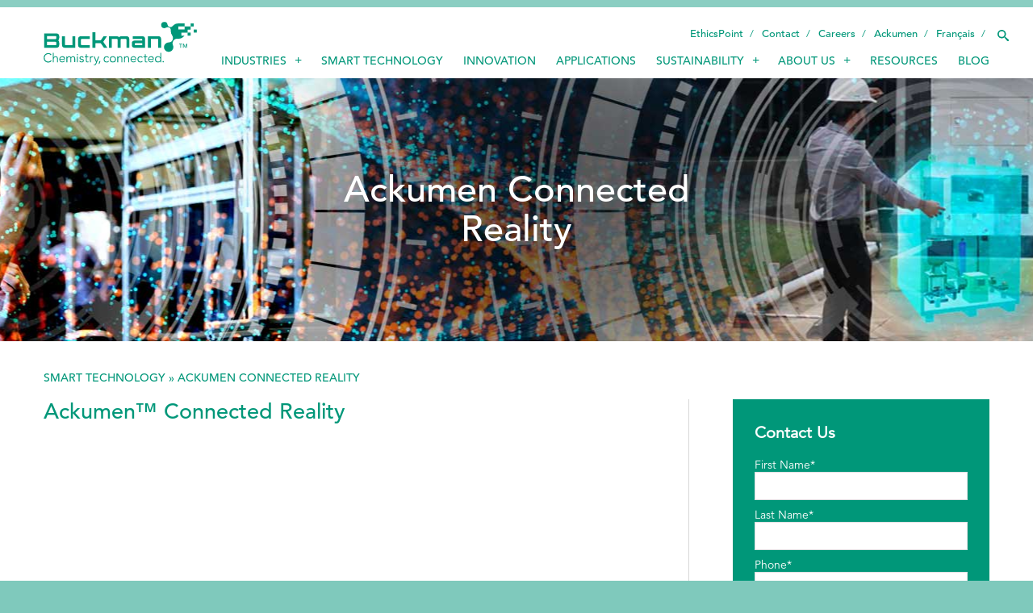

--- FILE ---
content_type: text/html; charset=UTF-8
request_url: https://www.buckman.com/smart-technology/ackumen-connected-reality/
body_size: 22891
content:
<!DOCTYPE html>
<html lang="en-US">
<head>
	<meta charset="UTF-8" />
	<meta name="viewport" content="width=device-width" />
	<link rel="preload" href="/wp-content/themes/buckman/assets/fonts/065a6b14-b2cc-446e-9428-271c570df0d9.woff2"   as="font" type="font/woff2"  crossorigin />
<link rel="preload" href="/wp-content/themes/buckman/assets/fonts/17b90ef5-b63f-457b-a981-503bb7afe3c0.woff2"   as="font" type="font/woff2"  crossorigin  />
<link rel="preload" href="/wp-content/themes/buckman/assets/fonts/b290e775-e0f9-4980-914b-a4c32a5e3e36.woff2"   as="font" type="font/woff2"  crossorigin  />
<link rel="preload" href="/wp-content/themes/buckman/assets/fonts/b290e775-e0f9-4980-914b-a4c32a5e3e36.woff2"   as="font" type="font/woff2"  crossorigin  />
<link rel="preload" href="/wp-content/themes/buckman/assets/fonts/d513e15e-8f35-4129-ad05-481815e52625.woff2"   as="font" type="font/woff2"  crossorigin  />
<link rel="preload" as="image" fetchpriority="high" href="https://www.buckman.com/wp-content/uploads/2025/09/CR_web_banner_v2_sm.jpg"/>
	<link rel="icon" href="https://www.buckman.com/wp-content/themes/buckman/assets/images/buckman_favicon.ico" />
	<script >
	window.dataLayer = window.dataLayer || [];
	dataLayer.push({
		'GAUAID' : 'UA-18812626-1',
		'SITEURL' : 'https://www.buckman.com',
		'PAGENAME' : 'Smart Technology | Ackumen Connected Reality',
		'VIEWINGLANGUAGE' : 'English',
		'TYPE': 'NonMember'
	});
	(function(w,d,s,l,i){w[l]=w[l]||[];w[l].push({'gtm.start':
	new Date().getTime(),event:'gtm.js'});var f=d.getElementsByTagName(s)[0],
	j=d.createElement(s),dl=l!='dataLayer'?'&l='+l:'';j.async=true;j.defer= true;j.src=
	'https://www.googletagmanager.com/gtm.js?id='+i+dl;f.parentNode.insertBefore(j,f);
	})(window,document,'script','dataLayer','GTM-N63NLV2');
</script>
		<script>console.log("CTA repeater found")</script><meta name='robots' content='index, follow, max-image-preview:large, max-snippet:-1, max-video-preview:-1' />
<link rel="alternate" hreflang="en" href="https://www.buckman.com/smart-technology/ackumen-connected-reality/" />
<link rel="alternate" hreflang="x-default" href="https://www.buckman.com/smart-technology/ackumen-connected-reality/" />

	<!-- This site is optimized with the Yoast SEO Premium plugin v26.6 (Yoast SEO v26.6) - https://yoast.com/wordpress/plugins/seo/ -->
	<title>Ackumen Connected Reality - Buckman</title>
	<link rel="canonical" href="https://www.buckman.com/smart-technology/ackumen-connected-reality/" />
	<meta property="og:locale" content="en_US" />
	<meta property="og:type" content="article" />
	<meta property="og:title" content="Ackumen Connected Reality" />
	<meta property="og:description" content="Ackumen&trade; Connected RealityImmersive digital technology provides real solutions fast.Buckman&rsquo;s expanding Ackumen platform now includes Ackumen Connected Reality. It&rsquo;s an immersive digital consulting technology that combines artificial, augmented, and mixed reality&hellip;" />
	<meta property="og:url" content="https://www.buckman.com/smart-technology/ackumen-connected-reality/" />
	<meta property="og:site_name" content="Buckman" />
	<meta property="article:publisher" content="https://www.facebook.com/BuckmanGreen" />
	<meta property="article:modified_time" content="2025-09-23T19:45:14+00:00" />
	<meta property="og:image" content="https://www.buckman.com/wp-content/uploads/2025/09/CR_web_banner_v2_sm.jpg" />
	<meta property="og:image:width" content="1813" />
	<meta property="og:image:height" content="326" />
	<meta property="og:image:type" content="image/jpeg" />
	<meta name="twitter:card" content="summary_large_image" />
	<meta name="twitter:site" content="@BuckmanChem" />
	<meta name="twitter:label1" content="Est. reading time" />
	<meta name="twitter:data1" content="2 minutes" />
	<script type="application/ld+json" class="yoast-schema-graph">{"@context":"https://schema.org","@graph":[{"@type":"WebPage","@id":"https://www.buckman.com/smart-technology/ackumen-connected-reality/","url":"https://www.buckman.com/smart-technology/ackumen-connected-reality/","name":"Ackumen Connected Reality - Buckman","isPartOf":{"@id":"https://www.buckman.com/#website"},"primaryImageOfPage":{"@id":"https://www.buckman.com/smart-technology/ackumen-connected-reality/#primaryimage"},"image":{"@id":"https://www.buckman.com/smart-technology/ackumen-connected-reality/#primaryimage"},"thumbnailUrl":"https://www.buckman.com/wp-content/uploads/2025/09/CR_web_banner_v2_sm.jpg","datePublished":"2021-09-17T21:37:04+00:00","dateModified":"2025-09-23T19:45:14+00:00","breadcrumb":{"@id":"https://www.buckman.com/smart-technology/ackumen-connected-reality/#breadcrumb"},"inLanguage":"en-US","potentialAction":[{"@type":"ReadAction","target":["https://www.buckman.com/smart-technology/ackumen-connected-reality/"]}]},{"@type":"ImageObject","inLanguage":"en-US","@id":"https://www.buckman.com/smart-technology/ackumen-connected-reality/#primaryimage","url":"https://www.buckman.com/wp-content/uploads/2025/09/CR_web_banner_v2_sm.jpg","contentUrl":"https://www.buckman.com/wp-content/uploads/2025/09/CR_web_banner_v2_sm.jpg","width":1813,"height":326},{"@type":"BreadcrumbList","@id":"https://www.buckman.com/smart-technology/ackumen-connected-reality/#breadcrumb","itemListElement":[{"@type":"ListItem","position":1,"name":"Smart Technology","item":"https://www.buckman.com/smart-technology/"},{"@type":"ListItem","position":2,"name":"Ackumen Connected Reality"}]},{"@type":"WebSite","@id":"https://www.buckman.com/#website","url":"https://www.buckman.com/","name":"Buckman","description":"","publisher":{"@id":"https://www.buckman.com/#organization"},"potentialAction":[{"@type":"SearchAction","target":{"@type":"EntryPoint","urlTemplate":"https://www.buckman.com/?s={search_term_string}"},"query-input":{"@type":"PropertyValueSpecification","valueRequired":true,"valueName":"search_term_string"}}],"inLanguage":"en-US"},{"@type":"Organization","@id":"https://www.buckman.com/#organization","name":"Buckman","url":"https://www.buckman.com/","logo":{"@type":"ImageObject","inLanguage":"en-US","@id":"https://www.buckman.com/#/schema/logo/image/","url":"https://www.buckman.com/wp-content/uploads/2019/08/Buckman_Logo_Preferred_GREEN_web.png","contentUrl":"https://www.buckman.com/wp-content/uploads/2019/08/Buckman_Logo_Preferred_GREEN_web.png","width":253,"height":72,"caption":"Buckman"},"image":{"@id":"https://www.buckman.com/#/schema/logo/image/"},"sameAs":["https://www.facebook.com/BuckmanGreen","https://x.com/BuckmanChem","https://www.linkedin.com/company/buckman","https://www.youtube.com/user/GlobalMarcom"]}]}</script>
	<!-- / Yoast SEO Premium plugin. -->


<link rel='dns-prefetch' href='//ajax.googleapis.com' />
<link rel='dns-prefetch' href='//www.youtube.com' />
<link rel='dns-prefetch' href='//cdn-cookieyes.com' />
<link rel='dns-prefetch' href='//www.googletagmanager.com' />
<link rel="alternate" title="oEmbed (JSON)" type="application/json+oembed" href="https://www.buckman.com/wp-json/oembed/1.0/embed?url=https%3A%2F%2Fwww.buckman.com%2Fsmart-technology%2Fackumen-connected-reality%2F" />
<link rel="alternate" title="oEmbed (XML)" type="text/xml+oembed" href="https://www.buckman.com/wp-json/oembed/1.0/embed?url=https%3A%2F%2Fwww.buckman.com%2Fsmart-technology%2Fackumen-connected-reality%2F&#038;format=xml" />
<style id='wp-img-auto-sizes-contain-inline-css' type='text/css'>
img:is([sizes=auto i],[sizes^="auto," i]){contain-intrinsic-size:3000px 1500px}
/*# sourceURL=wp-img-auto-sizes-contain-inline-css */
</style>
<link rel='stylesheet' id='tribe-events-pro-mini-calendar-block-styles-css' href='https://www.buckman.com/wp-content/plugins/events-calendar-pro/build/css/tribe-events-pro-mini-calendar-block.css?ver=7.7.11' type='text/css' media='all' />
<link rel='stylesheet' id='wp-block-library-css' href='https://www.buckman.com/wp-includes/css/dist/block-library/style.min.css?ver=6.9' type='text/css' media='all' />
<style id='global-styles-inline-css' type='text/css'>
:root{--wp--preset--aspect-ratio--square: 1;--wp--preset--aspect-ratio--4-3: 4/3;--wp--preset--aspect-ratio--3-4: 3/4;--wp--preset--aspect-ratio--3-2: 3/2;--wp--preset--aspect-ratio--2-3: 2/3;--wp--preset--aspect-ratio--16-9: 16/9;--wp--preset--aspect-ratio--9-16: 9/16;--wp--preset--color--black: #000000;--wp--preset--color--cyan-bluish-gray: #abb8c3;--wp--preset--color--white: #ffffff;--wp--preset--color--pale-pink: #f78da7;--wp--preset--color--vivid-red: #cf2e2e;--wp--preset--color--luminous-vivid-orange: #ff6900;--wp--preset--color--luminous-vivid-amber: #fcb900;--wp--preset--color--light-green-cyan: #7bdcb5;--wp--preset--color--vivid-green-cyan: #00d084;--wp--preset--color--pale-cyan-blue: #8ed1fc;--wp--preset--color--vivid-cyan-blue: #0693e3;--wp--preset--color--vivid-purple: #9b51e0;--wp--preset--gradient--vivid-cyan-blue-to-vivid-purple: linear-gradient(135deg,rgb(6,147,227) 0%,rgb(155,81,224) 100%);--wp--preset--gradient--light-green-cyan-to-vivid-green-cyan: linear-gradient(135deg,rgb(122,220,180) 0%,rgb(0,208,130) 100%);--wp--preset--gradient--luminous-vivid-amber-to-luminous-vivid-orange: linear-gradient(135deg,rgb(252,185,0) 0%,rgb(255,105,0) 100%);--wp--preset--gradient--luminous-vivid-orange-to-vivid-red: linear-gradient(135deg,rgb(255,105,0) 0%,rgb(207,46,46) 100%);--wp--preset--gradient--very-light-gray-to-cyan-bluish-gray: linear-gradient(135deg,rgb(238,238,238) 0%,rgb(169,184,195) 100%);--wp--preset--gradient--cool-to-warm-spectrum: linear-gradient(135deg,rgb(74,234,220) 0%,rgb(151,120,209) 20%,rgb(207,42,186) 40%,rgb(238,44,130) 60%,rgb(251,105,98) 80%,rgb(254,248,76) 100%);--wp--preset--gradient--blush-light-purple: linear-gradient(135deg,rgb(255,206,236) 0%,rgb(152,150,240) 100%);--wp--preset--gradient--blush-bordeaux: linear-gradient(135deg,rgb(254,205,165) 0%,rgb(254,45,45) 50%,rgb(107,0,62) 100%);--wp--preset--gradient--luminous-dusk: linear-gradient(135deg,rgb(255,203,112) 0%,rgb(199,81,192) 50%,rgb(65,88,208) 100%);--wp--preset--gradient--pale-ocean: linear-gradient(135deg,rgb(255,245,203) 0%,rgb(182,227,212) 50%,rgb(51,167,181) 100%);--wp--preset--gradient--electric-grass: linear-gradient(135deg,rgb(202,248,128) 0%,rgb(113,206,126) 100%);--wp--preset--gradient--midnight: linear-gradient(135deg,rgb(2,3,129) 0%,rgb(40,116,252) 100%);--wp--preset--font-size--small: 13px;--wp--preset--font-size--medium: 20px;--wp--preset--font-size--large: 36px;--wp--preset--font-size--x-large: 42px;--wp--preset--spacing--20: 0.44rem;--wp--preset--spacing--30: 0.67rem;--wp--preset--spacing--40: 1rem;--wp--preset--spacing--50: 1.5rem;--wp--preset--spacing--60: 2.25rem;--wp--preset--spacing--70: 3.38rem;--wp--preset--spacing--80: 5.06rem;--wp--preset--shadow--natural: 6px 6px 9px rgba(0, 0, 0, 0.2);--wp--preset--shadow--deep: 12px 12px 50px rgba(0, 0, 0, 0.4);--wp--preset--shadow--sharp: 6px 6px 0px rgba(0, 0, 0, 0.2);--wp--preset--shadow--outlined: 6px 6px 0px -3px rgb(255, 255, 255), 6px 6px rgb(0, 0, 0);--wp--preset--shadow--crisp: 6px 6px 0px rgb(0, 0, 0);}:where(.is-layout-flex){gap: 0.5em;}:where(.is-layout-grid){gap: 0.5em;}body .is-layout-flex{display: flex;}.is-layout-flex{flex-wrap: wrap;align-items: center;}.is-layout-flex > :is(*, div){margin: 0;}body .is-layout-grid{display: grid;}.is-layout-grid > :is(*, div){margin: 0;}:where(.wp-block-columns.is-layout-flex){gap: 2em;}:where(.wp-block-columns.is-layout-grid){gap: 2em;}:where(.wp-block-post-template.is-layout-flex){gap: 1.25em;}:where(.wp-block-post-template.is-layout-grid){gap: 1.25em;}.has-black-color{color: var(--wp--preset--color--black) !important;}.has-cyan-bluish-gray-color{color: var(--wp--preset--color--cyan-bluish-gray) !important;}.has-white-color{color: var(--wp--preset--color--white) !important;}.has-pale-pink-color{color: var(--wp--preset--color--pale-pink) !important;}.has-vivid-red-color{color: var(--wp--preset--color--vivid-red) !important;}.has-luminous-vivid-orange-color{color: var(--wp--preset--color--luminous-vivid-orange) !important;}.has-luminous-vivid-amber-color{color: var(--wp--preset--color--luminous-vivid-amber) !important;}.has-light-green-cyan-color{color: var(--wp--preset--color--light-green-cyan) !important;}.has-vivid-green-cyan-color{color: var(--wp--preset--color--vivid-green-cyan) !important;}.has-pale-cyan-blue-color{color: var(--wp--preset--color--pale-cyan-blue) !important;}.has-vivid-cyan-blue-color{color: var(--wp--preset--color--vivid-cyan-blue) !important;}.has-vivid-purple-color{color: var(--wp--preset--color--vivid-purple) !important;}.has-black-background-color{background-color: var(--wp--preset--color--black) !important;}.has-cyan-bluish-gray-background-color{background-color: var(--wp--preset--color--cyan-bluish-gray) !important;}.has-white-background-color{background-color: var(--wp--preset--color--white) !important;}.has-pale-pink-background-color{background-color: var(--wp--preset--color--pale-pink) !important;}.has-vivid-red-background-color{background-color: var(--wp--preset--color--vivid-red) !important;}.has-luminous-vivid-orange-background-color{background-color: var(--wp--preset--color--luminous-vivid-orange) !important;}.has-luminous-vivid-amber-background-color{background-color: var(--wp--preset--color--luminous-vivid-amber) !important;}.has-light-green-cyan-background-color{background-color: var(--wp--preset--color--light-green-cyan) !important;}.has-vivid-green-cyan-background-color{background-color: var(--wp--preset--color--vivid-green-cyan) !important;}.has-pale-cyan-blue-background-color{background-color: var(--wp--preset--color--pale-cyan-blue) !important;}.has-vivid-cyan-blue-background-color{background-color: var(--wp--preset--color--vivid-cyan-blue) !important;}.has-vivid-purple-background-color{background-color: var(--wp--preset--color--vivid-purple) !important;}.has-black-border-color{border-color: var(--wp--preset--color--black) !important;}.has-cyan-bluish-gray-border-color{border-color: var(--wp--preset--color--cyan-bluish-gray) !important;}.has-white-border-color{border-color: var(--wp--preset--color--white) !important;}.has-pale-pink-border-color{border-color: var(--wp--preset--color--pale-pink) !important;}.has-vivid-red-border-color{border-color: var(--wp--preset--color--vivid-red) !important;}.has-luminous-vivid-orange-border-color{border-color: var(--wp--preset--color--luminous-vivid-orange) !important;}.has-luminous-vivid-amber-border-color{border-color: var(--wp--preset--color--luminous-vivid-amber) !important;}.has-light-green-cyan-border-color{border-color: var(--wp--preset--color--light-green-cyan) !important;}.has-vivid-green-cyan-border-color{border-color: var(--wp--preset--color--vivid-green-cyan) !important;}.has-pale-cyan-blue-border-color{border-color: var(--wp--preset--color--pale-cyan-blue) !important;}.has-vivid-cyan-blue-border-color{border-color: var(--wp--preset--color--vivid-cyan-blue) !important;}.has-vivid-purple-border-color{border-color: var(--wp--preset--color--vivid-purple) !important;}.has-vivid-cyan-blue-to-vivid-purple-gradient-background{background: var(--wp--preset--gradient--vivid-cyan-blue-to-vivid-purple) !important;}.has-light-green-cyan-to-vivid-green-cyan-gradient-background{background: var(--wp--preset--gradient--light-green-cyan-to-vivid-green-cyan) !important;}.has-luminous-vivid-amber-to-luminous-vivid-orange-gradient-background{background: var(--wp--preset--gradient--luminous-vivid-amber-to-luminous-vivid-orange) !important;}.has-luminous-vivid-orange-to-vivid-red-gradient-background{background: var(--wp--preset--gradient--luminous-vivid-orange-to-vivid-red) !important;}.has-very-light-gray-to-cyan-bluish-gray-gradient-background{background: var(--wp--preset--gradient--very-light-gray-to-cyan-bluish-gray) !important;}.has-cool-to-warm-spectrum-gradient-background{background: var(--wp--preset--gradient--cool-to-warm-spectrum) !important;}.has-blush-light-purple-gradient-background{background: var(--wp--preset--gradient--blush-light-purple) !important;}.has-blush-bordeaux-gradient-background{background: var(--wp--preset--gradient--blush-bordeaux) !important;}.has-luminous-dusk-gradient-background{background: var(--wp--preset--gradient--luminous-dusk) !important;}.has-pale-ocean-gradient-background{background: var(--wp--preset--gradient--pale-ocean) !important;}.has-electric-grass-gradient-background{background: var(--wp--preset--gradient--electric-grass) !important;}.has-midnight-gradient-background{background: var(--wp--preset--gradient--midnight) !important;}.has-small-font-size{font-size: var(--wp--preset--font-size--small) !important;}.has-medium-font-size{font-size: var(--wp--preset--font-size--medium) !important;}.has-large-font-size{font-size: var(--wp--preset--font-size--large) !important;}.has-x-large-font-size{font-size: var(--wp--preset--font-size--x-large) !important;}
/*# sourceURL=global-styles-inline-css */
</style>

<style id='classic-theme-styles-inline-css' type='text/css'>
/*! This file is auto-generated */
.wp-block-button__link{color:#fff;background-color:#32373c;border-radius:9999px;box-shadow:none;text-decoration:none;padding:calc(.667em + 2px) calc(1.333em + 2px);font-size:1.125em}.wp-block-file__button{background:#32373c;color:#fff;text-decoration:none}
/*# sourceURL=/wp-includes/css/classic-themes.min.css */
</style>
<link rel='stylesheet' id='contact-form-7-css' href='https://www.buckman.com/wp-content/plugins/contact-form-7/includes/css/styles.css?ver=6.1.4' type='text/css' media='all' />
<style id='if-so-public-dummy-inline-css' type='text/css'>
        .lds-dual-ring {
          display: inline-block;
          width: 16px;
          height: 16px;
        }
        .lds-dual-ring:after {
          content: " ";
          display: block;
          width: 16px;
          height: 16px;
          margin: 0px;
          border-radius: 50%;
          border: 3px solid #000;
          border-color: #000 transparent #000 transparent;
          animation: lds-dual-ring 1.2s linear infinite;
        }
        @keyframes lds-dual-ring {
          0% {
            transform: rotate(0deg);
          }
          100% {
            transform: rotate(360deg);
          }
        }
        /*loader 2*/
        .ifso-logo-loader {
            font-size: 20px;
            width: 64px;
            font-family: sans-serif;
            position: relative;
            height: auto;
            font-weight: 800;
        }
        .ifso-logo-loader:before {
            content: '';
            position: absolute;
            left: 30%;
            top: 36%;
            width: 14px;
            height: 22px;
            clip-path: polygon(100% 50%, 0 0, 0 100%);
            background: #fd5b56;
            animation: spinAndMoveArrow 2s infinite;
            height: 9px;
            width: 7px;
        }
        .ifso-logo-loader:after {
            content: "If So";
            word-spacing: 12px;
        }
        @keyframes spinAndMoveArrow {
                40% {
                    transform: rotate(360deg);
                }
    
                60% {
                    transform: translateX(-5px);
                }
    
                80% {
                    transform: translateX(5px);
                }
    
                100% {
                    transform: translateX(0);
                }
        }
        /*Loader 3 - default content*/
        .ifso-default-content-loader{
            display:inline-block;
        }
        
/*# sourceURL=if-so-public-dummy-inline-css */
</style>
<link rel='stylesheet' id='magnific-styles-css' href='https://www.buckman.com/wp-content/themes/buckman/magnific-popup.css?ver=1.0' type='text/css' media='all' />
<link rel='stylesheet' id='custom-style-css' href='https://www.buckman.com/wp-content/themes/buckman/assets/css/custom.css?ver=6.9' type='text/css' media='all' />
<link rel='stylesheet' id='theme-styles-css' href='https://www.buckman.com/wp-content/themes/buckman/style.css?ver=1768923288' type='text/css' media='all' />
<script type="text/javascript" src="https://ajax.googleapis.com/ajax/libs/jquery/3.1.0/jquery.min.js?ver=3.1.0" id="jquery-js"></script>
<script type="text/javascript" id="if-so-js-before">
/* <![CDATA[ */
    var nonce = "a9eaa91825";//compat
    var ifso_nonce = "a9eaa91825";
    var ajaxurl = "https://www.buckman.com/wp-admin/admin-ajax.php";
    var ifso_page_url = window.location.href;
    var isAnalyticsOn = true;
    var isPageVisitedOn = 0;
    var isVisitCountEnabled = 1;
    var referrer_for_pageload = document.referrer;
    var ifso_attrs_for_ajax = ["ga4","the_content"];
//# sourceURL=if-so-js-before
/* ]]> */
</script>
<script type="text/javascript" src="https://www.buckman.com/wp-content/plugins/if-so/public/js/if-so-public.js?ver=1.9.5.1" id="if-so-js"></script>
<script type="text/javascript" id="if-so-geolocation-js-before">
/* <![CDATA[ */
            var geoOverrideCookieName = 'ifso-geo-override-data';
            var browserLocationCookieName = 'ifso-browser-location-data';
            var requestBrowserLocCookieName = 'ifso-request-browser-location';
//# sourceURL=if-so-geolocation-js-before
/* ]]> */
</script>
<script type="text/javascript" src="https://www.buckman.com/wp-content/plugins/if-so-geolocation/assets/js/if-so-geolocation-public.js?ver=6.9" id="if-so-geolocation-js"></script>
<script type="text/javascript" src="https://ajax.googleapis.com/ajax/libs/jqueryui/1.10.0/jquery-ui.min.js?ver=6.9" id="jquery-lib-js"></script>
<script type="text/javascript" src="https://www.buckman.com/wp-content/themes/buckman/assets/js/custom.js?ver=6.9" id="custom-jquery-js"></script>
<script type="text/javascript" src="https://www.buckman.com/wp-content/themes/buckman/assets/js/jquery.validate.min.js?ver=6.9" id="buckman-jquery-validation-js"></script>
<script src="https://cdn-cookieyes.com/client_data/b1c78ffd9c8bc1cc5dbc93cc/script.js?ver=6.9" defer></script>

<!-- Google tag (gtag.js) snippet added by Site Kit -->
<!-- Google Analytics snippet added by Site Kit -->
<!-- Google Ads snippet added by Site Kit -->
<script type="text/javascript" src="https://www.googletagmanager.com/gtag/js?id=G-ZCLWYKRCJD" id="google_gtagjs-js" async></script>
<script type="text/javascript" id="google_gtagjs-js-after">
/* <![CDATA[ */
window.dataLayer = window.dataLayer || [];function gtag(){dataLayer.push(arguments);}
gtag("set","linker",{"domains":["www.buckman.com"]});
gtag("js", new Date());
gtag("set", "developer_id.dZTNiMT", true);
gtag("config", "G-ZCLWYKRCJD");
gtag("config", "AW-17413539889");
 window._googlesitekit = window._googlesitekit || {}; window._googlesitekit.throttledEvents = []; window._googlesitekit.gtagEvent = (name, data) => { var key = JSON.stringify( { name, data } ); if ( !! window._googlesitekit.throttledEvents[ key ] ) { return; } window._googlesitekit.throttledEvents[ key ] = true; setTimeout( () => { delete window._googlesitekit.throttledEvents[ key ]; }, 5 ); gtag( "event", name, { ...data, event_source: "site-kit" } ); }; 
//# sourceURL=google_gtagjs-js-after
/* ]]> */
</script>
<link rel="https://api.w.org/" href="https://www.buckman.com/wp-json/" /><link rel="alternate" title="JSON" type="application/json" href="https://www.buckman.com/wp-json/wp/v2/pages/5520" /><link rel="EditURI" type="application/rsd+xml" title="RSD" href="https://www.buckman.com/xmlrpc.php?rsd" />
<link rel='shortlink' href='https://www.buckman.com/?p=5520' />
<meta name="generator" content="WPML ver:4.8.6 stt:1,4;" />
<meta name="generator" content="Site Kit by Google 1.168.0" /><meta name="tec-api-version" content="v1"><meta name="tec-api-origin" content="https://www.buckman.com"><link rel="alternate" href="https://www.buckman.com/wp-json/tribe/events/v1/" />	<script src="https://www.buckman.com/wp-content/themes/buckman/assets/js/mp_linkcode.js"></script>
	<script>
		MP.UrlLang = 'mp_js_current_lang';
		MP.SrcUrl = decodeURIComponent('mp_js_orgin_url');
		MP.oSite = decodeURIComponent('mp_js_origin_baseUrl');
		MP.tSite = decodeURIComponent('mp_js_translated_baseUrl');
		MP.init();
		var mp_langLink = function() {
			var langlinks = document.querySelectorAll('.langLink');
			for (var i = 0; i < langlinks.length; i++) {
				langlinks.item(i).setAttribute('href', '');
				langlinks.item(i).onclick = function() {
				MP.init();
					var lang = this.getAttribute('data-lang');
					var url = this.getAttribute('data-href');
					var tSite = MP.tSite.replace(/(https?:\/\/|\/?$)/g, '');
					url = url.replace(/(https?:\/\/|\/?$)/g, '');
					MP.switchLanguage(tSite.search(url) != -1 ? MP.oSite : url, lang, true);
					return false;
				}
			}
		};
		if (window.addEventListener) {
				window.addEventListener('load', mp_langLink, false);
		} else if (window.attachEvent) {
			window.attachEvent('onload', mp_langLink);
		}
		</script>
		<script type="text/javascript">
           var ajaxurl = "https://www.buckman.com/wp-admin/admin-ajax.php";
         </script> <script> 

(function(a, b, c, d, e, m) {

       a['OktopostTrackerObject'] = d;

       a[d] = a[d] || function() {

             (a[d].q = a[d].q || []).push(arguments);

       };

       e = b.createElement('script');

       m = b.getElementsByTagName('script')[0];

       e.async = 1;

       e.src = c;

       m.parentNode.insertBefore(e, m);

})(window, document, 'https://static.oktopost.com/oktrk.js', '_oktrk');

_oktrk('create', '001g04ybwzj0zcx');

</script>
<meta name="google-site-verification" content="UXYVIIlnqPiLzc5n8qfpnByl1cq6DGeRg5vhGwygkvQ" />
<meta name="ahrefs-site-verification" content="4686bfeb44e5b3656e78a8464070f6762c7888fd0d69c68091130ab79cc354ea">
		<style type="text/css" id="wp-custom-css">
			.home #header { -webkit-transform: translate3d(0,0,0); }

div#page-body { z-index: 9; }		</style>
		</head>
<body class="wp-singular page-template page-template-page-templates page-template-detail page-template-page-templatesdetail-php page page-id-5520 page-child parent-pageid-381 wp-theme-buckman tribe-no-js">
			<script defer type="text/javascript" src="https://secure.glue1lazy.com/js/220368.js" ></script>
			<noscript><img alt="" src="https://secure.garm9yuma.com/220368.png" style="display:none;" /></noscript>
			<div id="mobile-nav" class="nav-js-scope show-on-tablet-mobile">
		<a class="close-mobile-nav" role="button"><svg xmlns="http://www.w3.org/2000/svg" viewBox="0 0 13.4 13.4"><title>Artboard 1</title><path d="M8.12,6.7l5-5A1,1,0,0,0,11.7.29l-5,5-5-5A1,1,0,0,0,.29,1.71l5,5-5,5a1,1,0,1,0,1.41,1.41l5-5,5,5a1,1,0,0,0,1.41-1.41Z" fill="#414243"/></svg></a>
		<div class="mobile-main-nav">
			<div class="float-clear">
				<p class="mobile-label"><a role="button" class="close-mobile-subnav"><span class="arrow-left"><svg xmlns="http://www.w3.org/2000/svg" viewBox="0 0 72 72"><title>arrow</title><path d="M49.83,38.67H13.32V35.43H49.83L32.94,18.59h4.35L55.75,37.05,37.29,55.51H32.94Z" fill="#fff"/></svg></span> Main Menu</a></p>
			</div>
			<div class="container">
	<div class="position-main-nav">
															<a role="button" href="https://www.buckman.com/industries/" class="track top-level-nav mega-nav-trigger" data-tgf-container=".mega-menu-1957">Industries</a>
															<a role="button" href="https://www.buckman.com/smart-technology/" class="track top-level-nav" data-tgf-container=".mega-menu-1979" data-emacategory=&quot;Main Navigation&quot; data-emalabel=&quot;Smart Technology&quot;>Smart Technology</a>
															<a role="button" href="https://www.buckman.com/innovation/" class="track top-level-nav" data-tgf-container=".mega-menu-1980" data-emacategory=&quot;Main Navigation&quot; data-emalabel=&quot;Innovation&quot;>Innovation</a>
															<a role="button" href="https://www.buckman.com/applications/" class="track top-level-nav" data-tgf-container=".mega-menu-1981" data-emacategory=&quot;Main Navigation&quot; data-emalabel=&quot;Applications&quot;>Applications</a>
															<a role="button" href="https://www.buckman.com/sustainability/" class="track top-level-nav mega-nav-trigger" data-tgf-container=".mega-menu-1982">Sustainability</a>
															<a role="button" href="https://www.buckman.com/buckman-about-us/" class="track top-level-nav mega-nav-trigger" data-tgf-container=".mega-menu-1985">About Us</a>
															<a role="button" href="https://www.buckman.com/resources/" class="track top-level-nav" data-tgf-container=".mega-menu-1991" data-emacategory=&quot;Main Navigation&quot; data-emalabel=&quot;Resources&quot;>Resources</a>
															<a role="button" href="https://blog.buckman.com/" class="track top-level-nav" data-tgf-container=".mega-menu-7212" data-emacategory=&quot;Main Navigation&quot; data-emalabel=&quot;Blog&quot;>Blog</a>
			</div>
</div>
<div class="mega-nav-box">
			<div class="container mega-nav-unit mega-menu-1957">
			<div class="mega-items no-subnav">
																																<div class="mega-nav-col">
						<a class="" href="https://www.buckman.com/industries/" data-emacategory="Main Navigation" data-emalabel="Industries | Overview">Overview</a>
											</div>
																																		<div class="mega-nav-col">
						<a class="" href="https://www.buckman.com/buckman-featured-products/" data-emacategory="Main Navigation" data-emalabel="Industries | Featured Products">Featured Products</a>
											</div>
																																		<div class="mega-nav-col">
						<a class="" href="https://www.buckman.com/industries/agriculture/" data-emacategory="Main Navigation" data-emalabel="Industries | Agriculture">Agriculture</a>
											</div>
																																		<div class="mega-nav-col">
						<a class="" href="https://www.buckman.com/industries/chemicals-for-corn-ethanol-plants/" data-emacategory="Main Navigation" data-emalabel="Industries | Biofuels">Biofuels</a>
											</div>
																																		<div class="mega-nav-col">
						<a class="" href="https://www.buckman.com/industries/biofuels-preservation/" data-emacategory="Main Navigation" data-emalabel="Industries | Biofuels Preservation">Biofuels Preservation</a>
											</div>
																																		<div class="mega-nav-col">
						<a class="" href="https://www.buckman.com/industries/coatings-plastics/" data-emacategory="Main Navigation" data-emalabel="Industries | Coatings and Plastics">Coatings and Plastics</a>
											</div>
																																		<div class="mega-nav-col">
						<a class="" href="https://www.buckman.com/industries/formulator-water/" data-emacategory="Main Navigation" data-emalabel="Industries | Formulator Water">Formulator Water</a>
											</div>
																																		<div class="mega-nav-col">
						<a class="" href="https://www.buckman.com/industries/leather/" data-emacategory="Main Navigation" data-emalabel="Industries | Leather">Leather</a>
											</div>
																																		<div class="mega-nav-col">
						<a class="" href="https://www.buckman.com/industries/metalworking/" data-emacategory="Main Navigation" data-emalabel="Industries | Metalworking">Metalworking</a>
											</div>
																																		<div class="mega-nav-col">
						<a class="" href="https://www.buckman.com/industries/oil-gas/" data-emacategory="Main Navigation" data-emalabel="Industries | Oil &#038; Gas">Oil &#038; Gas</a>
											</div>
																																		<div class="mega-nav-col">
						<a class="" href="https://www.buckman.com/industries/power-utilities/" data-emacategory="Main Navigation" data-emalabel="Industries | Power &#038; Utilities">Power &#038; Utilities</a>
											</div>
																																		<div class="mega-nav-col">
						<a class="" href="https://www.buckman.com/industries/recreational-water-treatment/" data-emacategory="Main Navigation" data-emalabel="Industries | Recreational Water">Recreational Water</a>
											</div>
																																		<div class="mega-nav-col">
						<a class="" href="https://www.buckman.com/industries/chemicals-for-sugar-ethanol/" data-emacategory="Main Navigation" data-emalabel="Industries | Sugar &#038; Ethanol">Sugar &#038; Ethanol</a>
											</div>
																																		<div class="mega-nav-col">
						<a class="" href="https://www.buckman.com/innovation/toll-manufacturing/" data-emacategory="Main Navigation" data-emalabel="Industries | Toll Manufacturing">Toll Manufacturing</a>
											</div>
																																		<div class="mega-nav-col">
						<a class="" href="https://www.buckman.com/industries/water-treatment/" data-emacategory="Main Navigation" data-emalabel="Industries | Water Treatment">Water Treatment</a>
											</div>
																																		<div class="mega-nav-col">
						<a class="" href="https://www.buckman.com/industries/wood-treatment/" data-emacategory="Main Navigation" data-emalabel="Industries | Wood Treatment">Wood Treatment</a>
											</div>
																																		<div class="mega-nav-col">
						<a class="" href="https://www.buckman.com/industries/pulp-paper/" data-emacategory="Main Navigation" data-emalabel="Industries | Pulp &#038; Paper">Pulp &#038; Paper</a>
													<div class="children">
																										<a href="https://www.buckman.com/industries/pulp-paper/enzymatic-technology/" data-emacategory="Main Navigation" data-emalabel="Industries | Pulp &#038; Paper | Enzymatic Technology">Enzymatic Technology</a>
																										<a href="https://www.buckman.com/industries/pulp-paper/packaging/" data-emacategory="Main Navigation" data-emalabel="Industries | Pulp &#038; Paper | Packaging">Packaging</a>
																										<a href="https://www.buckman.com/industries/pulp-paper/tissue/" data-emacategory="Main Navigation" data-emalabel="Industries | Pulp &#038; Paper | Tissue">Tissue</a>
																										<a href="https://www.buckman.com/industries/pulp-paper/chemicals-for-virgin-pulp/" data-emacategory="Main Navigation" data-emalabel="Industries | Pulp &#038; Paper | Pulp">Pulp</a>
																										<a href="https://www.buckman.com/industries/pulp-paper/recycled-fiber-stickies-control/" data-emacategory="Main Navigation" data-emalabel="Industries | Pulp &#038; Paper | Recycled Fiber">Recycled Fiber</a>
																										<a href="https://www.buckman.com/industries/pulp-paper/utilities-water-treatment-for-pulp-paper/" data-emacategory="Main Navigation" data-emalabel="Industries | Pulp &#038; Paper | Utilities &#038; Water Treatment">Utilities &#038; Water Treatment</a>
																										<a href="https://www.buckman.com/industries/pulp-paper/graphics-paper/" data-emacategory="Main Navigation" data-emalabel="Industries | Pulp &#038; Paper | Graphics Paper">Graphics Paper</a>
															</div>
											</div>
																	</div>
		</div>
			<div class="container mega-nav-unit mega-menu-1982">
			<div class="mega-items no-subnav">
																																<div class="mega-nav-col">
						<a class="" href="https://www.buckman.com/sustainability/" data-emacategory="Main Navigation" data-emalabel="Sustainability | Overview">Overview</a>
											</div>
																																		<div class="mega-nav-col">
						<a class="" href="https://www.buckman.com/sustainability/culture-of-safety/" data-emacategory="Main Navigation" data-emalabel="Sustainability | Safety">Safety</a>
											</div>
																																		<div class="mega-nav-col">
						<a class="" href="https://www.buckman.com/resources/?resourcestype=compliance" data-emacategory="Main Navigation" data-emalabel="Sustainability | ISO Registration Certificates">ISO Registration Certificates</a>
											</div>
																	</div>
		</div>
			<div class="container mega-nav-unit mega-menu-1985">
			<div class="mega-items no-subnav">
																																<div class="mega-nav-col">
						<a class="" href="https://www.buckman.com/buckman-about-us/" data-emacategory="Main Navigation" data-emalabel="About Us | Overview">Overview</a>
											</div>
																																		<div class="mega-nav-col">
						<a class="" href="https://www.buckman.com/buckman-about-us/how-we-work/" data-emacategory="Main Navigation" data-emalabel="About Us | How We Work">How We Work</a>
											</div>
																																		<div class="mega-nav-col">
						<a class="" href="https://www.buckman.com/buckman-about-us/board-of-directors/" data-emacategory="Main Navigation" data-emalabel="About Us | Leadership">Leadership</a>
											</div>
																																		<div class="mega-nav-col">
						<a class="" href="https://www.buckman.com/events/" data-emacategory="Main Navigation" data-emalabel="About Us | Events">Events</a>
											</div>
																																		<div class="mega-nav-col">
						<a class="" href="/news" data-emacategory="Main Navigation" data-emalabel="About Us | News">News</a>
											</div>
																																		<div class="mega-nav-col">
						<a class="" href="https://www.buckman.com/buckman-about-us/media-kit/" data-emacategory="Main Navigation" data-emalabel="About Us | Media Kit">Media Kit</a>
											</div>
																																		<div class="mega-nav-col">
						<a class="" href="https://www.buckman.com/buckman-about-us/webinars-buckman-experts/" data-emacategory="Main Navigation" data-emalabel="About Us | Webinars">Webinars</a>
											</div>
																	</div>
		</div>
	</div><!-- .grey-box -->
<div class="menu-utility-nav-container"><ul id="menu-utility-nav" class="menu"><li id="nav-menu-item-4288" class="main-menu-item  menu-item-even menu-item-depth-0 menu-item menu-item-type-custom menu-item-object-custom"><a target="_blank" href="https://secure.ethicspoint.com/domain/en/report_custom.asp?clientid=12956" class="menu-link main-menu-link" data-emacategory="Top Navigation" data-emalabel="EthicsPoint">EthicsPoint</a></li>
<li id="nav-menu-item-1489" class="main-menu-item  menu-item-even menu-item-depth-0 menu-item menu-item-type-post_type menu-item-object-page"><a href="https://www.buckman.com/contact-us/" class="menu-link main-menu-link" data-emacategory="Top Navigation" data-emalabel="Contact">Contact</a></li>
<li id="nav-menu-item-3409" class="main-menu-item  menu-item-even menu-item-depth-0 menu-item menu-item-type-custom menu-item-object-custom"><a target="_blank" href="https://jobs.jobvite.com/buckman" class="menu-link main-menu-link" data-emacategory="Top Navigation" data-emalabel="Careers">Careers</a></li>
<li id="nav-menu-item-8253" class="main-menu-item  menu-item-even menu-item-depth-0 menu-item menu-item-type-custom menu-item-object-custom"><a target="_blank" href="https://ackumen.buckman.com" class="menu-link main-menu-link" data-emacategory="Top Navigation" data-emalabel="Ackumen">Ackumen</a></li>
<li id='motionpoint' class='main-menu-item  menu-item-even menu-item-depth-0 menu-item menu-item-type-post_type menu-item-object-page'><a class='langLink' data-href='https://fr.buckman.com' href='https://fr.buckman.com' data-lang='fr' mporgnav='href' mpdisurl='data-href' >Français</a> </li></ul></div><form role="search" method="get" class="util-search-form" action="https://www.buckman.com/">
  <label class="screen-reader-text" for="site-search">Search for:'</label>
  <input type="search" value="" name="s" class="search-input" title="Enter search terms" tabindex="-1" />
  <button type="submit" title="Submit Search" tabindex="-1">Search</button>
<input type='hidden' name='lang' value='en' /></form>		</div><!-- .mobile-main-nav -->
	</div><!-- #mobile-nav -->




<!-- Quebec test-->
	<style>
		ifsotrigger{
			display:none !important;
		}
	.quebec-banner{
		max-width: 1300px;
		margin: 0 auto;
		padding: 0 1rem;
		display:none;    
    justify-content: end;
	}
	.quebec-banner.show{
		display:flex;    
	}
	.go-to-french-button{
		
	}
	.go-to-french-message{
		float:right;
		margin-bottom:30px;
	}
 .modal{
 	display:none;
 	position: fixed;
 	/*inset:0;*/
 	/*background: rgba(0,0,0,0.6);*/

 	box-shadow: 0 0 15px rgba(0,0,0,0.3);
 	/*filter: drop-shadow(10px 10px 5px gray);*/
 	border-radius:8px;
 	justify-content: center;
 	align-items: center;
	z-index:9000;
	bottom:20px;
	right:20px;
 }
 .modal.show{
 	display:block;
 	animation:floatUp 0.4s ease-out forwards;
 }

 .modal-content{
 	background: #fff;
 	padding:0px 10px 26px 10px;
 	border-radius:8px;
 	width:400px;
 }
 @media (max-width:480px){
 	.modal-content{
 		background: #fff;
 		padding:0px 5px 20px 5px;
 		border-radius:8px;
 		width:170px;
 	}	
 	.modal{
 		bottom:20px;
		right:5px;
 	}
 }
 .close{
 	float:right;
 	cursor:pointer;
 	font-size:20px;
 	display:inline-block;
 	height: 24px;
  }
  .modal-text{
  	text-align: center;
  	clear:both;
  }

  @keyframes floatUp{
  	from{transform: translateY(20px); opacity(0);}
  	to{transform: translateY(0); opacity(1);}
  }

#header{
margin-bottom: 0 !important;
}
</style>


 <div id="french-modal" class="modal">
 	<div class="modal-content">
 		<span id="closeModal" class="close">&times;</span>
 		<br/>
 		
 		<p class="modal-text">
 			<strong><a class="go-to-french-button" id="go-to-french-button" href="https://fr.buckman.com">Cliquer ici</a> pour visionner ce site en français.<br/>
 				<a class="go-to-french-button" id="go-to-french-button2" href="https://fr.buckman.com">Click here</a> to visit the site in French.
 			</strong>
		</p>
 	</div>
 </div>
	
<script>

function setCookie(name, value, days) {
	try {
    if (typeof name !== "string" || typeof value !== "string") {
        console.error("Cookie name and value must be strings.");
        return;
    }
    let expires = "";
    if (typeof days === "number" && days > 0) {
        const date = new Date();
        date.setTime(date.getTime() + (days * 24 * 60 * 60 * 1000));
        expires = "; expires=" + date.toUTCString();
    }
    document.cookie = `${encodeURIComponent(name)}=${encodeURIComponent(value)}${expires}; path=/; Secure; SameSite=Strict`;
	} catch(err){
		console.error("Error in setcookie:", err.message);
        return null;
	}
}
function getCookie(name) {
	try{
    const nameEQ = encodeURIComponent(name) + "=";
    const cookies = document.cookie.split(';');
    for (let c of cookies) {
        c = c.trim();
        if (c.indexOf(nameEQ) === 0) {
            return decodeURIComponent(c.substring(nameEQ.length));
        }
    }
    return null;
	} catch(err){
		console.error("Error in getCookie:", err.message);
        return null;
	}
}
function deleteCookie(name) {
	try{
    	setCookie(name, "", -1); // Set expiry in the past
	} catch(err){
		console.error("Error in getCookie:", err.message);
        return null;
	}
}


function redirectUserUsingMP(){
	try{
		
			MP.init();
			var tSite = MP.tSite.replace(/(https?:\/\/|\/?$)/g, ''); // "www.buckman.com"
			MP.switchLanguage(tSite.search('fr.buckman.com') != -1 ? MP.oSite : "fr.buckman.com", "fr", true);	
	} catch(err){
		console.error("Something went wrong: ", err.message);
	}
}

function redirectTheUserIfFirstVisit(){
    try {
		if (!getCookie('hasRedirected') && window.location.hostname.includes("www.buck")) {
			setCookie('hasRedirected', "Yes", 30); //test www.buckman.com
			redirectUserUsingMP();
		}
	} catch(err){
	        console.error("Something went wrong: ", err.message);
	        return null;
	}
}
async function IsUserInQuebec(){

	const timezone = Intl.DateTimeFormat().resolvedOptions().timeZone;
	const offsetMinutes = new Date().getTimezoneOffset();
	const browserLanguage = navigator.language || navigator.userLanguage || "";
	
	const isFrench = browserLanguage.toLowerCase().startsWith("fr");
	const isEastCoast = offsetMinutes === 300;
	const isQuebecTimezone = ["america/toronto", "america/montreal", "america/new_york"].includes(timezone.toLowerCase());

	const isLikelyQuebec = isFrench && (isEastCoast || isQuebecTimezone);
	return isLikelyQuebec;
}

async function showModal(){
	const modal = document.getElementById("french-modal");
	const closeModalButton = document.getElementById("closeModal");
	const goToFrenchButton = document.getElementById("go-to-french-button");
	const goToFrenchButton2 = document.getElementById("go-to-french-button2");

	closeModalButton.onclick = (e) => {
	if(e.target === closeModalButton) 
		modal.classList.remove("show");
		setCookie("hasUserClosedModal", "Yes", 30);
	}
	    
	modal.classList.add("show");

	goToFrenchButton.addEventListener("click", function(e) {
		e.preventDefault(); // stops navigation
		redirectUserUsingMP();
	});

	goToFrenchButton2.addEventListener("click", function(e) {
		e.preventDefault(); // stops navigation
		redirectUserUsingMP();
	});
}



async function HandleQuebecUsers(){
	try{
		if(await IsUserInQuebec()){
			console.log("Quebec");

			redirectTheUserIfFirstVisit();
			if(!getCookie('hasUserClosedModal')){
				//showModal();
			}
		} else{
			console.log("Not Quebec");
		}
	} catch (err){
		console.error("Error:", err.message);
	}
}

HandleQuebecUsers();
</script>


<!-- Quebec Test end-->
<div id="page-wrapper">
	<div class="slide-on-mobile">
				<header id="header" role="banner">
			<nav id="menu" role="navigation">
				<div class="container">
					<a class="site-logo" href="https://www.buckman.com/" title="Buckman" rel="home" data-emacategory="Top Navigation" data-emalabel="Home Logo"><svg id="artwork" xmlns="http://www.w3.org/2000/svg" viewBox="0 0 580.8 165.7">
	<path d="M47.6,44.4H1.9V98.9H47.6c8.2,0,11.7-3.5,11.7-11.7V80.9c0-6.5-2.3-8.9-4.2-10.1,1.9-1.1,4.2-3.6,4.2-10.1V56C59.3,47.9,55.8,44.4,47.6,44.4ZM43.6,66H12.9V54.6H45.4c2.1,0,2.8.7,2.8,2.8v3.9C48.3,64.8,47.1,66,43.6,66ZM13,76.2H44.4c2.9.2,3.9,1.4,3.9,4.7v5c0,2.1-.7,2.8-2.8,2.8H13V76.2Z" fill="#fff"/>
	<path d="M109.8,55H109V88.7H83.7c-2.1,0-2.8-.7-2.8-2.8V55h-11V87.2c0,8.2,3.5,11.7,11.7,11.7h38.5V55H109.8Z" fill="#fff"/>
	<path d="M142.3,55c-8.2,0-11.7,3.5-11.7,11.7V87.2c0,8.2,3.5,11.7,11.7,11.7h32.9V88.7H144.5c-2.1,0-2.8-.7-2.8-2.8V68.1c0-2.1.7-2.8,2.8-2.8h30.7V55.1H142.3Z" fill="#fff"/>
	<path d="M226.1,76.2l13.1-20L240,55H227l-.2.4-7.9,12c-2.3,3.3-3.4,3.3-5.7,3.3H199.1c-2.1,0-2.8-.7-2.8-2.8V40H185.2V99.1h11.1V83.9c0-2.1.7-2.8,2.8-2.8h13.8c2.3,0,3.4,0,5.7,3.3l10,14.4.2.3h13l-.9-1.2Z" fill="#fff"/>
	<path d="M313,55H296c-6.5,0-8.9,2.3-10.1,4.2-1.1-1.9-3.6-4.2-10.1-4.2H247.3V98.9h11.1V65.2h17.5c3.3,0,4.7,1.2,4.7,3.9V98.9h11V69.1c0-2.7,1.4-3.9,4.7-3.9H311c2.1,0,2.8.7,2.8,2.8V98.9h11V66.6C324.7,58.5,321.2,55,313,55Z" fill="#fff"/>
	<path d="M373,55H337.5V65.2h33.3c2.1,0,2.8.7,2.8,2.8v3.4H346.1c-8.2,0-11.7,3.5-11.7,11.7v4.2c0,8.2,3.5,11.7,11.7,11.7h38.5V66.7C384.7,58.5,381.2,55,373,55ZM345.5,84.4c0-2.1.7-2.8,2.8-2.8h25.3v7.1H348.3c-2.1,0-2.8-.7-2.8-2.8Z" fill="#fff"/>
	<path d="M433.8,55H395.3V98.9h11V65.2h25.3c2.1,0,2.8.7,2.8,2.8V98.9h11V66.6C445.4,58.5,442,55,433.8,55Z" fill="#fff"/>
  <path d="M27.7,146.5a11.85,11.85,0,0,1-9.7,5.1c-8.2,0-14-6-14-14.5s5.7-14.5,14-14.5a10.48,10.48,0,0,1,8.8,4.4l.1.2,2.9-2.4-.1-.1c-2.8-3.5-6.7-5.3-11.7-5.3C7.7,119.4.5,126.7.5,137.2S7.7,155,18,155a14.76,14.76,0,0,0,12.6-6.2l.1-.2-2.9-2.2Z" fill="#fff"/>
  <path d="M45.7,131.2a8.4,8.4,0,0,0-7.4,4V117.9H35.1V154h3.2V142.9c0-5.4,2.8-8.7,7.4-8.7,3.6,0,5.3,2.2,5.3,6.8v13h3.2V140.8C54.2,134.4,51.4,131.2,45.7,131.2Z" fill="#fff"/>
  <path d="M70.7,131.2c-6.4,0-11.1,4.9-11.1,11.6,0,7,4.5,11.7,11.2,11.7q6.45,0,9.6-4.8l.1-.1-2.4-2-.1.2a8.7,8.7,0,0,1-7.2,3.8c-6.4,0-8-5.6-8.1-7.8H81.1v-2.2A10.12,10.12,0,0,0,70.7,131.2Zm-.2,3a7.26,7.26,0,0,1,7.4,6.7H62.8C63,139.5,64.7,134.2,70.5,134.2Z" fill="#fff"/>
  <path d="M111.3,131.2a8,8,0,0,0-7.4,4.4,6.66,6.66,0,0,0-6.6-4.4,8.53,8.53,0,0,0-7.5,4.1,29.19,29.19,0,0,1-.1-3.2v-.4H86.5v.2c0,.5,0,1.5.1,2.6.1,1.3.1,2.7.1,3.5v15.9h3.2V142.8c0-5.4,2.8-8.7,7.4-8.7,3.8,0,4.3,4.1,4.3,6.5v13.3h3.2V141.4c0-3.6,1.7-7.4,6.4-7.4,3.6,0,5.3,2.2,5.3,6.8v13h3.2V140.6C119.8,134.4,117,131.2,111.3,131.2Z" fill="#fff"/>
  <path d="M128.1,122.7a2.3,2.3,0,1,0,2.3,2.3A2.33,2.33,0,0,0,128.1,122.7Z" fill="#fff"/>
  <rect x="126.4" y="131.8" width="3.2" height="22.2" fill="#fff"/>
  <path d="M144.8,141.1c-2.9-.6-5.3-1.1-5.3-3.6,0-2.3,2.6-3.3,4.4-3.3a5.23,5.23,0,0,1,5,3l.1.2,2.7-1.6.2-.1-.1-.2c-1.4-2.8-4.1-4.2-7.9-4.2s-7.7,2.2-7.7,6.5c0,4.7,3.9,5.5,7.4,6.3,3,.7,5.5,1.2,5.5,3.8,0,2.4-2.4,3.8-4.8,3.8a6.94,6.94,0,0,1-6.2-3.5l-.1-.2-2.8,1.9.1.2c1.6,2.9,4.9,4.5,9,4.5s8.1-2.1,8.1-6.9C152.4,142.6,148.4,141.8,144.8,141.1Z" fill="#fff"/>
  <path d="M169.6,150.9a7.63,7.63,0,0,1-3.1.7,2.56,2.56,0,0,1-2.8-2.9v-14h6.2v-2.9h-6.2v-8.6h-3.2v8.6h-4.7v2.9h4.7v14c0,3.7,2.1,5.8,5.8,5.8a12.91,12.91,0,0,0,3.8-.8l.1-.1-.3-3Z" fill="#fff"/>
  <path d="M185.4,131.2a7.86,7.86,0,0,0-6.8,4c0-.7-.1-1.9-.1-3v-.4h-3.2v.2c0,.5,0,1.5.1,2.6.1,1.3.1,2.7.1,3.5V154h3.2V141.9c0-4.7,2.6-7.5,6.9-7.5a3.55,3.55,0,0,1,1,.2l.2.1.4-3.2H187A5,5,0,0,0,185.4,131.2Z" fill="#fff"/>
  <path d="M207.4,131.8l-6.9,18-7-17.9v-.1h-3.6l9,22.1-2,5c-.7,1.7-1.5,3.5-3.5,3.5a5.93,5.93,0,0,1-2.3-.5l-.4-.1-.3,3h.2a10.44,10.44,0,0,0,2.8.4c2.9,0,4.9-1.5,6.2-4.7l11.3-28.8h-3.5Z" fill="#fff"/>
  <polygon points="208.5 160.3 208.4 160.5 211.6 160.5 215.3 149.6 215.4 149.4 211.7 149.4 208.5 160.3" fill="#fff"/>
  <path d="M239.3,134.2a7.76,7.76,0,0,1,5.7,2.9l.1.1,2.6-1.9-.1-.2a10.83,10.83,0,0,0-8.3-3.8,11.7,11.7,0,0,0,0,23.4,10.34,10.34,0,0,0,8.2-3.8l.1-.2-2.5-2-.1.2a7.3,7.3,0,0,1-5.7,2.9c-5,0-8.4-3.6-8.4-8.7S234.4,134.2,239.3,134.2Z" fill="#fff"/>
  <path d="M262.5,131.2a11.7,11.7,0,1,0,11.7,11.7A11.29,11.29,0,0,0,262.5,131.2Zm0,20.4c-5,0-8.4-3.6-8.4-8.7s3.5-8.7,8.4-8.7,8.4,3.6,8.4,8.7S267.5,151.6,262.5,151.6Z" fill="#fff"/>
  <path d="M289.8,131.2a8.53,8.53,0,0,0-7.5,4.1,23.58,23.58,0,0,1-.1-2.9v-.6H279v.2c0,.5,0,1.5.1,2.6.1,1.3.1,2.7.1,3.5V154h3.2V142.9c0-5.4,2.8-8.7,7.4-8.7,3.6,0,5.3,2.2,5.3,6.8v13h3.2V140.8C298.3,134.4,295.5,131.2,289.8,131.2Z" fill="#fff"/>
  <path d="M315.4,131.2a8.53,8.53,0,0,0-7.5,4.1,23.58,23.58,0,0,1-.1-2.9v-.6h-3.2v.2c0,.5,0,1.5.1,2.6.1,1.3.1,2.7.1,3.5V154H308V142.9c0-5.4,2.8-8.7,7.4-8.7,3.6,0,5.3,2.2,5.3,6.8v13h3.2V140.8C323.9,134.4,321.2,131.2,315.4,131.2Z" fill="#fff"/>
  <path d="M340.5,131.2c-6.4,0-11.1,4.9-11.1,11.6,0,7,4.5,11.7,11.2,11.7q6.45,0,9.6-4.8l.1-.1-2.4-2-.1.2a8.7,8.7,0,0,1-7.2,3.8c-6.4,0-8-5.6-8.1-7.8h18.3v-2.2A9.92,9.92,0,0,0,340.5,131.2Zm-.1,3a7.26,7.26,0,0,1,7.4,6.7H332.7A7.7,7.7,0,0,1,340.4,134.2Z" fill="#fff"/>
  <path d="M367.3,134.2a7.76,7.76,0,0,1,5.7,2.9l.1.1,2.6-1.9-.1-.2a10.83,10.83,0,0,0-8.3-3.8,11.7,11.7,0,0,0,0,23.4,10.34,10.34,0,0,0,8.2-3.8l.1-.2-2.5-2-.1.2a7.3,7.3,0,0,1-5.7,2.9c-5,0-8.4-3.6-8.4-8.7S362.3,134.2,367.3,134.2Z" fill="#fff"/>
  <path d="M392.4,150.9a7.63,7.63,0,0,1-3.1.7,2.56,2.56,0,0,1-2.8-2.9v-14h6.2v-2.9h-6.2v-8.6h-3.2v8.6h-4.7v2.9h4.7v14c0,3.7,2.1,5.8,5.8,5.8a12.91,12.91,0,0,0,3.8-.8l.1-.1-.3-3Z" fill="#fff"/>
  <path d="M407.1,131.2c-6.4,0-11.1,4.9-11.1,11.6,0,7,4.5,11.7,11.2,11.7q6.45,0,9.6-4.8l.1-.1-2.4-2-.1.2a8.7,8.7,0,0,1-7.2,3.8c-6.4,0-8-5.6-8.1-7.8h18.3v-2.2A10,10,0,0,0,407.1,131.2Zm-.2,3a7.26,7.26,0,0,1,7.4,6.7H399.2C399.4,139.5,401.1,134.2,406.9,134.2Z" fill="#fff"/>
  <path d="M442.3,135.3c-2-3-5.9-4.1-8.6-4.1a11.7,11.7,0,1,0,0,23.4c2.8,0,6.6-1.1,8.6-4.1V154h3.2V117.9h-3.2Zm-8.6,16.3c-5,0-8.4-3.6-8.4-8.7s3.5-8.7,8.4-8.7a8.7,8.7,0,1,1,0,17.4Z" fill="#fff"/>
  <path d="M453.3,149.4a2.5,2.5,0,1,0,2.5,2.5A2.48,2.48,0,0,0,453.3,149.4Z" fill="#fff"/>

    <path d="M533.9,17.9V29.5H510.7V17.9h23.2V6.3H510.7a28.7,28.7,0,0,0-21.5,9.6,11.21,11.21,0,0,1-19.9-5.2,11.91,11.91,0,1,0-11.8,13.6,12.19,12.19,0,0,0,6.3-1.8,11.32,11.32,0,0,1,6.3-1.8,11.82,11.82,0,0,1,11.8,11.8v.9c0,.7-.1,1.3-.1,2A28.7,28.7,0,0,0,487,52a16.51,16.51,0,0,1,3,11.9,16.94,16.94,0,0,1-16.4,14.7,17.87,17.87,0,1,0,18,20.2,18.21,18.21,0,0,0-1.4-9.6,18.24,18.24,0,0,1-1.5-9.6,17.66,17.66,0,0,1,19.8-15.2,15.48,15.48,0,0,0,2.2.1,28.74,28.74,0,0,0,23.2-11.7H522.3V41.2h23.2V29.6h11.6V18C557.1,17.9,534.3,17.9,533.9,17.9Z" fill="#fff"/>
    <path d="M557.1,6.3h11.6V17.9H557.1Z" fill="#fff"/>
    <path d="M568.7,29.5h11.6V41.1H568.7Z" fill="#fff"/>
    <path d="M545.5,41.1h11.6V52.7H545.5Z" fill="#fff"/>

    <path d="M518.3,85.8h-4.8V83.9h11.7v1.9h-4.8V98.9h-2V85.8Z" fill="#fff"/>
    <path d="M528.3,83.9h3l4.8,11.3h.1l4.7-11.3h3v15h-2V86.6h0l-5.1,12.3h-1.4l-5.1-12.3h0V98.9h-2Z" fill="#fff"/>

</svg>
</a>
											<a role="button" id="open-mobile-nav"><svg xmlns="http://www.w3.org/2000/svg" viewBox="0 0 16.91 12.8"><rect width="16.91" height="2.97" fill="#231f20"/><rect y="4.95" width="16.91" height="2.97" fill="#231f20"/><rect y="9.83" width="16.91" height="2.97" fill="#231f20"/></svg></a>
						<div id="desktop-utility-nav" class="show-on-desktop">
							<div class="menu-utility-nav-container"><ul id="menu-utility-nav-1" class="menu"><li id="nav-menu-item-4288" class="main-menu-item  menu-item-even menu-item-depth-0 menu-item menu-item-type-custom menu-item-object-custom"><a target="_blank" href="https://secure.ethicspoint.com/domain/en/report_custom.asp?clientid=12956" class="menu-link main-menu-link" data-emacategory="Top Navigation" data-emalabel="EthicsPoint">EthicsPoint</a></li>
<li id="nav-menu-item-1489" class="main-menu-item  menu-item-even menu-item-depth-0 menu-item menu-item-type-post_type menu-item-object-page"><a href="https://www.buckman.com/contact-us/" class="menu-link main-menu-link" data-emacategory="Top Navigation" data-emalabel="Contact">Contact</a></li>
<li id="nav-menu-item-3409" class="main-menu-item  menu-item-even menu-item-depth-0 menu-item menu-item-type-custom menu-item-object-custom"><a target="_blank" href="https://jobs.jobvite.com/buckman" class="menu-link main-menu-link" data-emacategory="Top Navigation" data-emalabel="Careers">Careers</a></li>
<li id="nav-menu-item-8253" class="main-menu-item  menu-item-even menu-item-depth-0 menu-item menu-item-type-custom menu-item-object-custom"><a target="_blank" href="https://ackumen.buckman.com" class="menu-link main-menu-link" data-emacategory="Top Navigation" data-emalabel="Ackumen">Ackumen</a></li>
<li id='motionpoint' class='main-menu-item  menu-item-even menu-item-depth-0 menu-item menu-item-type-post_type menu-item-object-page'><a class='langLink' data-href='https://fr.buckman.com' href='https://fr.buckman.com' data-lang='fr' mporgnav='href' mpdisurl='data-href' >Français</a> </li></ul></div>							<a role="button" aria-label="Open Search" class="icon-button show-util-search" ><svg xmlns="http://www.w3.org/2000/svg" viewBox="0 0 32 32"><title></title><path d="M31,27.23l-7.58-6.45a3.39,3.39,0,0,0-2.3-1,12,12,0,1,0-1.34,1.34,3.39,3.39,0,0,0,1,2.3L27.23,31A2.69,2.69,0,1,0,31,27.23ZM12,20a8,8,0,1,1,8-8A8,8,0,0,1,12,20Z"/></svg></a>
							<div class="util-search">
								<form role="search" method="get" class="util-search-form" action="https://www.buckman.com/">
  <label class="screen-reader-text" for="site-search">Search for:'</label>
  <input type="search" value="" name="s" class="search-input" title="Enter search terms" tabindex="-1" />
  <button type="submit" title="Submit Search" tabindex="-1">Search</button>
<input type='hidden' name='lang' value='en' /></form>								<a role="button" class="icon-button hide-util-search"><svg xmlns="http://www.w3.org/2000/svg" viewBox="0 0 13.4 13.4"><title>Artboard 1</title><path d="M8.12,6.7l5-5A1,1,0,0,0,11.7.29l-5,5-5-5A1,1,0,0,0,.29,1.71l5,5-5,5a1,1,0,1,0,1.41,1.41l5-5,5,5a1,1,0,0,0,1.41-1.41Z" fill="#414243"/></svg></a>
							</div>
						</div><!-- #desktop-utility-nav -->
					</div><!-- .container -->
					<div id="desktop-main-nav" class="nav-js-scope show-on-desktop">
						<div class="container">
	<div class="position-main-nav">
															<a role="button" href="https://www.buckman.com/industries/" class="track top-level-nav mega-nav-trigger" data-tgf-container=".mega-menu-385">Industries</a>
															<a role="button" href="https://www.buckman.com/smart-technology/" class="track top-level-nav" data-tgf-container=".mega-menu-387" data-emacategory=&quot;Main Navigation&quot; data-emalabel=&quot;Smart Technology&quot;>Smart Technology</a>
															<a role="button" href="https://www.buckman.com/innovation/" class="track top-level-nav" data-tgf-container=".mega-menu-388" data-emacategory=&quot;Main Navigation&quot; data-emalabel=&quot;Innovation&quot;>Innovation</a>
															<a role="button" href="https://www.buckman.com/applications/" class="track top-level-nav" data-tgf-container=".mega-menu-389" data-emacategory=&quot;Main Navigation&quot; data-emalabel=&quot;Applications&quot;>Applications</a>
															<a role="button" href="https://www.buckman.com/sustainability/" class="track top-level-nav mega-nav-trigger" data-tgf-container=".mega-menu-1455">Sustainability</a>
															<a role="button" href="https://www.buckman.com/buckman-about-us/" class="track top-level-nav mega-nav-trigger" data-tgf-container=".mega-menu-1387">About Us</a>
															<a role="button" href="https://www.buckman.com/resources/" class="track top-level-nav" data-tgf-container=".mega-menu-1386" data-emacategory=&quot;Main Navigation&quot; data-emalabel=&quot;Resources&quot;>Resources</a>
															<a role="button" href="https://blog.buckman.com/" class="track top-level-nav" data-tgf-container=".mega-menu-7211" data-emacategory=&quot;Main Navigation&quot; data-emalabel=&quot;Blog&quot;>Blog</a>
			</div>
</div>
<div class="mega-nav-box">
			<div class="container mega-nav-unit mega-menu-385">
			<div class="mega-items no-subnav">
																																<div class="mega-nav-col">
						<a class="" href="https://www.buckman.com/industries/" data-emacategory="Main Navigation" data-emalabel="Industries | Overview">Overview</a>
											</div>
																																		<div class="mega-nav-col">
						<a class="" href="https://www.buckman.com/industries/leather/" data-emacategory="Main Navigation" data-emalabel="Industries | Leather">Leather</a>
											</div>
																																		<div class="mega-nav-col">
						<a class="" href="https://www.buckman.com/industries/pulp-paper/" data-emacategory="Main Navigation" data-emalabel="Industries | Pulp &#038; Paper">Pulp &#038; Paper</a>
													<div class="children">
																										<a href="https://www.buckman.com/industries/pulp-paper/enzymatic-technology/" data-emacategory="Main Navigation" data-emalabel="Industries | Pulp &#038; Paper | Enzymatic Technology">Enzymatic Technology</a>
																										<a href="https://www.buckman.com/industries/pulp-paper/packaging/" data-emacategory="Main Navigation" data-emalabel="Industries | Pulp &#038; Paper | Packaging">Packaging</a>
																										<a href="https://www.buckman.com/industries/pulp-paper/tissue/" data-emacategory="Main Navigation" data-emalabel="Industries | Pulp &#038; Paper | Tissue">Tissue</a>
																										<a href="https://www.buckman.com/industries/pulp-paper/chemicals-for-virgin-pulp/" data-emacategory="Main Navigation" data-emalabel="Industries | Pulp &#038; Paper | Pulp">Pulp</a>
																										<a href="https://www.buckman.com/industries/pulp-paper/recycled-fiber-stickies-control/" data-emacategory="Main Navigation" data-emalabel="Industries | Pulp &#038; Paper | Recycled Fiber">Recycled Fiber</a>
																										<a href="https://www.buckman.com/industries/pulp-paper/utilities-water-treatment-for-pulp-paper/" data-emacategory="Main Navigation" data-emalabel="Industries | Pulp &#038; Paper | Utilities &#038; Water Treatment">Utilities &#038; Water Treatment</a>
																										<a href="https://www.buckman.com/industries/pulp-paper/graphics-paper/" data-emacategory="Main Navigation" data-emalabel="Industries | Pulp &#038; Paper | Graphics Paper">Graphics Paper</a>
															</div>
											</div>
																																		<div class="mega-nav-col">
						<a class="" href="https://www.buckman.com/buckman-featured-products/" data-emacategory="Main Navigation" data-emalabel="Industries | Featured Products">Featured Products</a>
											</div>
																																		<div class="mega-nav-col">
						<a class="" href="https://www.buckman.com/industries/metalworking/" data-emacategory="Main Navigation" data-emalabel="Industries | Metalworking">Metalworking</a>
											</div>
																																		<div class="mega-nav-col">
						<a class="" href="https://www.buckman.com/industries/agriculture/" data-emacategory="Main Navigation" data-emalabel="Industries | Agriculture">Agriculture</a>
											</div>
																																		<div class="mega-nav-col">
						<a class="" href="https://www.buckman.com/industries/oil-gas/" data-emacategory="Main Navigation" data-emalabel="Industries | Oil &#038; Gas">Oil &#038; Gas</a>
											</div>
																																		<div class="mega-nav-col">
						<a class="" href="https://www.buckman.com/industries/chemicals-for-corn-ethanol-plants/" data-emacategory="Main Navigation" data-emalabel="Industries | Biofuels">Biofuels</a>
											</div>
																																		<div class="mega-nav-col">
						<a class="" href="https://www.buckman.com/industries/power-utilities/" data-emacategory="Main Navigation" data-emalabel="Industries | Power &#038; Utilities">Power &#038; Utilities</a>
											</div>
																																		<div class="mega-nav-col">
						<a class="" href="https://www.buckman.com/industries/biofuels-preservation/" data-emacategory="Main Navigation" data-emalabel="Industries | Biofuels Preservation">Biofuels Preservation</a>
											</div>
																																		<div class="mega-nav-col">
						<a class="" href="https://www.buckman.com/industries/recreational-water-treatment/" data-emacategory="Main Navigation" data-emalabel="Industries | Recreational Water">Recreational Water</a>
											</div>
																																		<div class="mega-nav-col">
						<a class="" href="https://www.buckman.com/industries/coatings-plastics/" data-emacategory="Main Navigation" data-emalabel="Industries | Coatings and Plastics">Coatings and Plastics</a>
											</div>
																																		<div class="mega-nav-col">
						<a class="" href="https://www.buckman.com/industries/chemicals-for-sugar-ethanol/" data-emacategory="Main Navigation" data-emalabel="Industries | Sugar &#038; Ethanol">Sugar &#038; Ethanol</a>
											</div>
																																		<div class="mega-nav-col">
						<a class="" href="https://www.buckman.com/industries/digital-water-management/" data-emacategory="Main Navigation" data-emalabel="Industries | Digital Water Light">Digital Water Light</a>
											</div>
																																		<div class="mega-nav-col">
						<a class="" href="https://www.buckman.com/industries/water-treatment/" data-emacategory="Main Navigation" data-emalabel="Industries | Water Treatment">Water Treatment</a>
											</div>
																																		<div class="mega-nav-col">
						<a class="" href="https://www.buckman.com/industries/formulator-water/" data-emacategory="Main Navigation" data-emalabel="Industries | Formulator Water">Formulator Water</a>
											</div>
																																		<div class="mega-nav-col">
						<a class="" href="https://www.buckman.com/industries/wood-treatment/" data-emacategory="Main Navigation" data-emalabel="Industries | Wood Treatment">Wood Treatment</a>
											</div>
																	</div>
		</div>
			<div class="container mega-nav-unit mega-menu-1455">
			<div class="mega-items no-subnav">
																																<div class="mega-nav-col">
						<a class="" href="https://www.buckman.com/sustainability/" data-emacategory="Main Navigation" data-emalabel="Sustainability | Overview">Overview</a>
											</div>
																																		<div class="mega-nav-col">
						<a class="" href="https://www.buckman.com/sustainability/culture-of-safety/" data-emacategory="Main Navigation" data-emalabel="Sustainability | Safety">Safety</a>
											</div>
																																		<div class="mega-nav-col">
						<a class="" href="https://www.buckman.com/resources/?resourcestype=compliance" data-emacategory="Main Navigation" data-emalabel="Sustainability | ISO &amp; Compliance Certificates">ISO &amp; Compliance Certificates</a>
											</div>
																	</div>
		</div>
			<div class="container mega-nav-unit mega-menu-1387">
			<div class="mega-items no-subnav">
																																<div class="mega-nav-col">
						<a class="" href="https://www.buckman.com/buckman-about-us/" data-emacategory="Main Navigation" data-emalabel="About Us | Overview">Overview</a>
											</div>
																																		<div class="mega-nav-col">
						<a class="" href="https://www.buckman.com/buckman-about-us/how-we-work/" data-emacategory="Main Navigation" data-emalabel="About Us | How We Work">How We Work</a>
											</div>
																																		<div class="mega-nav-col">
						<a class="" href="https://www.buckman.com/buckman-about-us/board-of-directors/" data-emacategory="Main Navigation" data-emalabel="About Us | Leadership">Leadership</a>
											</div>
																																		<div class="mega-nav-col">
						<a class="" href="https://www.buckman.com/events/" data-emacategory="Main Navigation" data-emalabel="About Us | Events">Events</a>
											</div>
																																		<div class="mega-nav-col">
						<a class="" href="/news/" data-emacategory="Main Navigation" data-emalabel="About Us | News">News</a>
											</div>
																																		<div class="mega-nav-col">
						<a class="" href="https://www.buckman.com/buckman-about-us/media-kit/" data-emacategory="Main Navigation" data-emalabel="About Us | Media Kit">Media Kit</a>
											</div>
																																		<div class="mega-nav-col">
						<a class="" href="https://www.buckman.com/buckman-about-us/webinars-buckman-experts/" data-emacategory="Main Navigation" data-emalabel="About Us | Webinars">Webinars</a>
											</div>
																	</div>
		</div>
	</div><!-- .grey-box -->
					</div><!-- #desktop-main-nav -->
				</nav>
					</header>
		<div id="page-body">








	<style>
	.cky-consent-container{
		opacity: 0;
		transition: opacity 0.6s ease;
	}
		.cky-consent-container.post-load{
			opacity:1;
		}
		
</style>
	<script>
	window.addEventListener('load', function(){
		setTimeout(function(){
				 var banners = document.querySelectorAll('.cky-consent-container');
			banners.forEach(function(banner){
				banner.classList.add('post-load');
			});
		}, 3000);
		
	});
	</script>

					<article id="post-5520" class="post-5520 page type-page status-publish has-post-thumbnail hentry">
			<header class="listing-header"  style="background-image: url(https://www.buckman.com/wp-content/uploads/2025/09/CR_web_banner_v2_sm.jpg);">
				<div class="entry-title">Ackumen Connected Reality</div>
			</header>
			<div class="container">
													<p id="breadcrumbs"><span><span><a data-emacategory="In-Page Navigation" href="https://www.buckman.com/smart-technology/">Smart Technology</a></span> » <span class="breadcrumb_last" aria-current="page">Ackumen Connected Reality</span></span></p>							</div>
			<div class="container padding-5-3">
				<div class="float-clear">
					<div class="right-col-detail">
																																<div class="container cta-form cta float-clear" id="right-cta">
					<h4>Contact Us</h4>
					<p>
<div class="wpcf7 no-js" id="wpcf7-f1396-p5520-o1" lang="en-US" dir="ltr" data-wpcf7-id="1396">
<div class="screen-reader-response"><p role="status" aria-live="polite" aria-atomic="true"></p> <ul></ul></div>
<form action="/smart-technology/ackumen-connected-reality/#wpcf7-f1396-p5520-o1" method="post" class="wpcf7-form init" aria-label="Contact form" novalidate="novalidate" data-status="init">
<fieldset class="hidden-fields-container"><input type="hidden" name="_wpcf7" value="1396" /><input type="hidden" name="_wpcf7_version" value="6.1.4" /><input type="hidden" name="_wpcf7_locale" value="en_US" /><input type="hidden" name="_wpcf7_unit_tag" value="wpcf7-f1396-p5520-o1" /><input type="hidden" name="_wpcf7_container_post" value="5520" /><input type="hidden" name="_wpcf7_posted_data_hash" value="" /><input type="hidden" name="_wpcf7dtx_version" value="5.0.4" /><input type="hidden" name="_wpcf7_recaptcha_response" value="" />
</fieldset>
<p><label>First Name* <span class="wpcf7-form-control-wrap" data-name="firstname"><input size="40" maxlength="400" class="wpcf7-form-control wpcf7-text wpcf7-validates-as-required" aria-required="true" aria-invalid="false" value="" type="text" name="firstname" /></span></label><br />
<label>Last Name* <span class="wpcf7-form-control-wrap" data-name="lastname"><input size="40" maxlength="400" class="wpcf7-form-control wpcf7-text wpcf7-validates-as-required" aria-required="true" aria-invalid="false" value="" type="text" name="lastname" /></span></label><br />
<label>Phone* <span class="wpcf7-form-control-wrap" data-name="phone"><input size="40" maxlength="400" class="wpcf7-form-control wpcf7-text wpcf7-validates-as-required" aria-required="true" aria-invalid="false" value="" type="text" name="phone" /></span></label><br />
<label>Email* <span class="wpcf7-form-control-wrap" data-name="email"><input size="40" maxlength="400" class="wpcf7-form-control wpcf7-email wpcf7-validates-as-required wpcf7-text wpcf7-validates-as-email" aria-required="true" aria-invalid="false" value="" type="email" name="email" /></span></label><br />
<label>Company* <span class="wpcf7-form-control-wrap" data-name="company"><input size="40" maxlength="400" class="wpcf7-form-control wpcf7-text wpcf7-validates-as-required" aria-required="true" aria-invalid="false" value="" type="text" name="company" /></span></label><br />
<label>Region* <span class="wpcf7-form-control-wrap" data-name="region"><select class="wpcf7-form-control wpcf7-select wpcf7-validates-as-required" id="region" aria-required="true" aria-invalid="false" name="region"><option value="">&#8212;Please choose an option&#8212;</option><option value="Asia Pacific">Asia Pacific</option><option value="Europe, Middle East, N. Africa">Europe, Middle East, N. Africa</option><option value="Latin America">Latin America</option><option value="North America">North America</option><option value="Sub-Saharan Africa">Sub-Saharan Africa</option><option value="Northeast Asia">Northeast Asia</option></select></span></label><br />
<label>Country* <span class="wpcf7-form-control-wrap" data-name="country"><select class="wpcf7-form-control wpcf7-select wpcf7-validates-as-required" aria-required="true" aria-invalid="false" name="country"><option value="">&#8212;Please choose an option&#8212;</option><option value="Aruba">Aruba</option><option value="Afghanistan">Afghanistan</option><option value="Angola">Angola</option><option value="Anguilla">Anguilla</option><option value="Åland Islands">Åland Islands</option><option value="Albania">Albania</option><option value="Andorra">Andorra</option><option value="United Arab Emirates">United Arab Emirates</option><option value="Argentina">Argentina</option><option value="Armenia">Armenia</option><option value="American Samoa">American Samoa</option><option value="Antarctica">Antarctica</option><option value="French Southern Territories">French Southern Territories</option><option value="Antigua and Barbuda">Antigua and Barbuda</option><option value="Australia">Australia</option><option value="Austria">Austria</option><option value="Azerbaijan">Azerbaijan</option><option value="Burundi">Burundi</option><option value="Belgium">Belgium</option><option value="Benin">Benin</option><option value="Bonaire, Sint Eustatius and Saba">Bonaire, Sint Eustatius and Saba</option><option value="Burkina Faso">Burkina Faso</option><option value="Bangladesh">Bangladesh</option><option value="Bulgaria">Bulgaria</option><option value="Bahrain">Bahrain</option><option value="Bahamas">Bahamas</option><option value="Bosnia and Herzegovina">Bosnia and Herzegovina</option><option value="Saint Barthélemy">Saint Barthélemy</option><option value="Belarus">Belarus</option><option value="Belize">Belize</option><option value="Bermuda">Bermuda</option><option value="Bolivia, Plurinational State of">Bolivia, Plurinational State of</option><option value="Brazil">Brazil</option><option value="Barbados">Barbados</option><option value="Brunei Darussalam">Brunei Darussalam</option><option value="Bhutan">Bhutan</option><option value="Bouvet Island">Bouvet Island</option><option value="Botswana">Botswana</option><option value="Central African Republic">Central African Republic</option><option value="Canada">Canada</option><option value="Cocos (Keeling) Islands">Cocos (Keeling) Islands</option><option value="Switzerland">Switzerland</option><option value="Chile">Chile</option><option value="China">China</option><option value="Côte d&#039;Ivoire">Côte d&#039;Ivoire</option><option value="Cameroon">Cameroon</option><option value="Congo, Democratic Republic of the">Congo, Democratic Republic of the</option><option value="Congo">Congo</option><option value="Cook Islands">Cook Islands</option><option value="Colombia">Colombia</option><option value="Comoros">Comoros</option><option value="Cabo Verde">Cabo Verde</option><option value="Costa Rica">Costa Rica</option><option value="Cuba">Cuba</option><option value="Curaçao">Curaçao</option><option value="Christmas Island">Christmas Island</option><option value="Cayman Islands">Cayman Islands</option><option value="Cyprus">Cyprus</option><option value="Czechia">Czechia</option><option value="Germany">Germany</option><option value="Djibouti">Djibouti</option><option value="Dominica">Dominica</option><option value="Denmark">Denmark</option><option value="Dominican Republic">Dominican Republic</option><option value="Algeria">Algeria</option><option value="Ecuador">Ecuador</option><option value="Egypt">Egypt</option><option value="Eritrea">Eritrea</option><option value="Western Sahara">Western Sahara</option><option value="Spain">Spain</option><option value="Estonia">Estonia</option><option value="Ethiopia">Ethiopia</option><option value="Finland">Finland</option><option value="Fiji">Fiji</option><option value="Falkland Islands (Malvinas)">Falkland Islands (Malvinas)</option><option value="France">France</option><option value="Faroe Islands">Faroe Islands</option><option value="Micronesia, Federated States of">Micronesia, Federated States of</option><option value="Gabon">Gabon</option><option value="United Kingdom of Great Britain and Northern Ireland">United Kingdom of Great Britain and Northern Ireland</option><option value="Georgia">Georgia</option><option value="Guernsey">Guernsey</option><option value="Ghana">Ghana</option><option value="Gibraltar">Gibraltar</option><option value="Guinea">Guinea</option><option value="Guadeloupe">Guadeloupe</option><option value="Gambia">Gambia</option><option value="Guinea-Bissau">Guinea-Bissau</option><option value="Equatorial Guinea">Equatorial Guinea</option><option value="Greece">Greece</option><option value="Grenada">Grenada</option><option value="Greenland">Greenland</option><option value="Guatemala">Guatemala</option><option value="French Guiana">French Guiana</option><option value="Guam">Guam</option><option value="Guyana">Guyana</option><option value="Hong Kong">Hong Kong</option><option value="Heard Island and McDonald Islands">Heard Island and McDonald Islands</option><option value="Honduras">Honduras</option><option value="Croatia">Croatia</option><option value="Haiti">Haiti</option><option value="Hungary">Hungary</option><option value="Indonesia">Indonesia</option><option value="Isle of Man">Isle of Man</option><option value="India">India</option><option value="British Indian Ocean Territory">British Indian Ocean Territory</option><option value="Ireland">Ireland</option><option value="Iran, Islamic Republic of">Iran, Islamic Republic of</option><option value="Iraq">Iraq</option><option value="Iceland">Iceland</option><option value="Israel">Israel</option><option value="Italy">Italy</option><option value="Jamaica">Jamaica</option><option value="Jersey">Jersey</option><option value="Jordan">Jordan</option><option value="Japan">Japan</option><option value="Kazakhstan">Kazakhstan</option><option value="Kenya">Kenya</option><option value="Kyrgyzstan">Kyrgyzstan</option><option value="Cambodia">Cambodia</option><option value="Kiribati">Kiribati</option><option value="Saint Kitts and Nevis">Saint Kitts and Nevis</option><option value="Korea, Republic of">Korea, Republic of</option><option value="Kuwait">Kuwait</option><option value="Lao People&#039;s Democratic Republic">Lao People&#039;s Democratic Republic</option><option value="Lebanon">Lebanon</option><option value="Liberia">Liberia</option><option value="Libya">Libya</option><option value="Saint Lucia">Saint Lucia</option><option value="Liechtenstein">Liechtenstein</option><option value="Sri Lanka">Sri Lanka</option><option value="Lesotho">Lesotho</option><option value="Lithuania">Lithuania</option><option value="Luxembourg">Luxembourg</option><option value="Latvia">Latvia</option><option value="Macao">Macao</option><option value="Saint Martin (French part)">Saint Martin (French part)</option><option value="Morocco">Morocco</option><option value="Monaco">Monaco</option><option value="Moldova, Republic of">Moldova, Republic of</option><option value="Madagascar">Madagascar</option><option value="Maldives">Maldives</option><option value="Mexico">Mexico</option><option value="Marshall Islands">Marshall Islands</option><option value="North Macedonia">North Macedonia</option><option value="Mali">Mali</option><option value="Malta">Malta</option><option value="Myanmar">Myanmar</option><option value="Montenegro">Montenegro</option><option value="Mongolia">Mongolia</option><option value="Northern Mariana Islands">Northern Mariana Islands</option><option value="Mozambique">Mozambique</option><option value="Mauritania">Mauritania</option><option value="Montserrat">Montserrat</option><option value="Martinique">Martinique</option><option value="Mauritius">Mauritius</option><option value="Malawi">Malawi</option><option value="Malaysia">Malaysia</option><option value="Mayotte">Mayotte</option><option value="Namibia">Namibia</option><option value="New Caledonia">New Caledonia</option><option value="Niger">Niger</option><option value="Norfolk Island">Norfolk Island</option><option value="Nigeria">Nigeria</option><option value="Nicaragua">Nicaragua</option><option value="Niue">Niue</option><option value="Netherlands, Kingdom of the">Netherlands, Kingdom of the</option><option value="Norway">Norway</option><option value="Nepal">Nepal</option><option value="Nauru">Nauru</option><option value="New Zealand">New Zealand</option><option value="Oman">Oman</option><option value="Pakistan">Pakistan</option><option value="Panama">Panama</option><option value="Pitcairn">Pitcairn</option><option value="Peru">Peru</option><option value="Philippines">Philippines</option><option value="Palau">Palau</option><option value="Papua New Guinea">Papua New Guinea</option><option value="Poland">Poland</option><option value="Puerto Rico">Puerto Rico</option><option value="Korea, Democratic People&#039;s Republic of">Korea, Democratic People&#039;s Republic of</option><option value="Portugal">Portugal</option><option value="Paraguay">Paraguay</option><option value="Palestine, State of">Palestine, State of</option><option value="French Polynesia">French Polynesia</option><option value="Qatar">Qatar</option><option value="Réunion">Réunion</option><option value="Romania">Romania</option><option value="Russian Federation">Russian Federation</option><option value="Rwanda">Rwanda</option><option value="Saudi Arabia">Saudi Arabia</option><option value="Sudan">Sudan</option><option value="Senegal">Senegal</option><option value="Singapore">Singapore</option><option value="South Georgia and the South Sandwich Islands">South Georgia and the South Sandwich Islands</option><option value="Saint Helena, Ascension and Tristan da Cunha">Saint Helena, Ascension and Tristan da Cunha</option><option value="Svalbard and Jan Mayen">Svalbard and Jan Mayen</option><option value="Solomon Islands">Solomon Islands</option><option value="Sierra Leone">Sierra Leone</option><option value="El Salvador">El Salvador</option><option value="San Marino">San Marino</option><option value="Somalia">Somalia</option><option value="Saint Pierre and Miquelon">Saint Pierre and Miquelon</option><option value="Serbia">Serbia</option><option value="South Sudan">South Sudan</option><option value="Sao Tome and Principe">Sao Tome and Principe</option><option value="Suriname">Suriname</option><option value="Slovakia">Slovakia</option><option value="Slovenia">Slovenia</option><option value="Sweden">Sweden</option><option value="Eswatini">Eswatini</option><option value="Sint Maarten (Dutch part)">Sint Maarten (Dutch part)</option><option value="Seychelles">Seychelles</option><option value="Syrian Arab Republic">Syrian Arab Republic</option><option value="Turks and Caicos Islands">Turks and Caicos Islands</option><option value="Chad">Chad</option><option value="Togo">Togo</option><option value="Thailand">Thailand</option><option value="Tajikistan">Tajikistan</option><option value="Tokelau">Tokelau</option><option value="Turkmenistan">Turkmenistan</option><option value="Timor-Leste">Timor-Leste</option><option value="Tonga">Tonga</option><option value="Trinidad and Tobago">Trinidad and Tobago</option><option value="Tunisia">Tunisia</option><option value="Türkiye">Türkiye</option><option value="Tuvalu">Tuvalu</option><option value="Taiwan, Province of China">Taiwan, Province of China</option><option value="Tanzania, United Republic of">Tanzania, United Republic of</option><option value="Uganda">Uganda</option><option value="Ukraine">Ukraine</option><option value="United States Minor Outlying Islands">United States Minor Outlying Islands</option><option value="Uruguay">Uruguay</option><option value="United States of America">United States of America</option><option value="Uzbekistan">Uzbekistan</option><option value="Holy See">Holy See</option><option value="Saint Vincent and the Grenadines">Saint Vincent and the Grenadines</option><option value="Venezuela, Bolivarian Republic of">Venezuela, Bolivarian Republic of</option><option value="Virgin Islands, British">Virgin Islands, British</option><option value="Virgin Islands, U.S.">Virgin Islands, U.S.</option><option value="Viet Nam">Viet Nam</option><option value="Vanuatu">Vanuatu</option><option value="Wallis and Futuna">Wallis and Futuna</option><option value="Samoa">Samoa</option><option value="Yemen">Yemen</option><option value="South Africa">South Africa</option><option value="Zambia">Zambia</option><option value="Zimbabwe">Zimbabwe</option></select></span></label><br />
<label>Comment <span class="wpcf7-form-control-wrap" data-name="message"><textarea cols="40" rows="10" maxlength="2000" class="wpcf7-form-control wpcf7-textarea" aria-invalid="false" name="message"></textarea></span></label><br />
<br />
<span class="wpcf7-form-control-wrap post_id" data-name="post_id"><input type="hidden" name="post_id" class="wpcf7-form-control wpcf7-hidden wpcf7dtx wpcf7dtx-hidden" aria-invalid="false" value="5520"></span><br />
<input class="wpcf7-form-control wpcf7-submit has-spinner" type="submit" value="Submit" />
</p><div class="wpcf7-response-output" aria-hidden="true"></div>
</form>
</div>

</p>
									</div><!-- .cta -->
											</div><!-- .right-col -->
					<div class="left-col-detail">
						<h1><strong>Ackumen</strong>&trade; <strong>Connected Reality</strong></h1><p>
<div class="video-container"><div class="yt-player-autoload" id="mThSbqnfbfg" yt-player-title=""></div></div>
</p><h2><strong>Immersive digital technology provides real solutions fast.</strong></h2><p>Buckman&rsquo;s expanding Ackumen platform now includes Ackumen Connected Reality. It&rsquo;s an immersive digital consulting technology that combines artificial, augmented, and mixed reality capabilities. Ackumen Connected Reality enables Buckman personnel and customers to see, collaborate, and solve remotely, dramatically reducing response time, errors, costs, and downtime.</p><h2><strong>Connect with real subject matter experts.</strong></h2><p>Connected Reality allows your on-site Buckman representative to consult with subject matter experts anywhere in the world to resolve, in just hours, issues that may have otherwise taken weeks with an in-person visit. Connected Reality allows experts to see what you see to help answer questions about new applications, equipment configurations and more.</p><h2><strong>Connect with true space planning accuracy.</strong></h2><p>Making room for a new piece of equipment can be challenging, often requiring last minute adjustments after the equipment is delivered. With the mixed reality capabilities of Ackumen Connected Reality, you can leverage 3D models and holograms to make accurate space planning and logistical decisions prior to committing to the purchase or lease. By eliminating last minute surprises, you can save time and money.</p><h2><strong>Connect with timely maintenance solutions.</strong></h2><p>The faster you solve your Maintenance, Repairs &amp; Operations (MRO) issues, the sooner you can be back up and running. Ackumen Connected Reality gives field service technicians documented guidance and access to expert advice via AR technology to troubleshoot and resolve issues faster and reduce downtime. Because there&rsquo;s no need for subject matter experts on site, you don&rsquo;t need pull employees from your workforce to provide assistance and support.</p><h2><strong>The difference is real. The results, <em>unreal!</em></strong></h2><p>If you want the power of real-time support with unprecedented accuracy, efficiency, and vision, connect with your Buckman sales associate and ask for a demo of Ackumen Connected Reality.</p>
					</div><!-- .left-col -->
				</div>
			</div>
												<div class="container">
				<div class="resources">
						<h3>Resources</h3>
							<div class="resource-row">
				<div class="resource-left-col">
			<div class="resource">
													<div>
						<div class="resource-video-cont">
							<img class="resource-icon" src="https://www.buckman.com/wp-content/themes/buckman/assets/images/video.svg" alt="Video Window" />
						</div>
					</div>
								<div class="resource-block">
					<h4>ECHOWISE for Pulp Video</h4>
					<div class="resource-language video-popup-links">
																													<a class="modal-trigger" href="#video-popup" data-yt-desc="" data-yt-id="pOaKczFCquU" data-yt-title="ECHOWISE for Pulp Video | English">English</a>         
																									</div>
														</div>
			</div>
		</div>
					<div class="resource-right-col">
			<div class="resource">
													<div>
						<div class="resource-icon-cont">
							<img class="resource-icon" src="https://www.buckman.com/wp-content/themes/buckman/assets/images/pdf.svg" alt="PDF Download" />
						</div>
					</div>
								<div class="resource-block">
					<h4>Ackumen™ MCA-i™ for Tissue</h4>
					<div class="resource-language video-popup-links">
																					<a href="https://www.buckman.com/wp-content/uploads/2023/09/A1172H-Ackumen_MCA-i_Tissue.pdf" data-emacategory="Resource" data-emalabel="Ackumen™ MCA-i™ for Tissue | English">English</a>
																									</div>
																</div>
									</div>
			</div>
		</div>
						<div class="resource-row">
				<div class="resource-left-col">
			<div class="resource">
													<div>
						<div class="resource-video-cont">
							<img class="resource-icon" src="https://www.buckman.com/wp-content/themes/buckman/assets/images/video.svg" alt="Video Window" />
						</div>
					</div>
								<div class="resource-block">
					<h4>Ackumen™ MCA-i™ Video</h4>
					<div class="resource-language video-popup-links">
																													<a class="modal-trigger" href="#video-popup" data-yt-desc="" data-yt-id="4WCLK9CRVG4" data-yt-title="Ackumen™ MCA-i™ Video | English">English</a>         
																									</div>
														</div>
			</div>
		</div>
					<div class="resource-right-col">
			<div class="resource">
													<div>
						<div class="resource-icon-cont">
							<img class="resource-icon" src="https://www.buckman.com/wp-content/themes/buckman/assets/images/pdf.svg" alt="PDF Download" />
						</div>
					</div>
								<div class="resource-block">
					<h4>Digital Insights Deliver Tangible Water Savings</h4>
					<div class="resource-language video-popup-links">
																					<a href="https://www.buckman.com/wp-content/uploads/2022/11/Magazine-Oct-2022_Buckman.pdf" data-emacategory="Resource" data-emalabel="Digital Insights Deliver Tangible Water Savings | English">English</a>
																									</div>
																</div>
									</div>
			</div>
		</div>
						<div class="resource-row">
				<div class="resource-left-col">
			<div class="resource">
													<div>
						<div class="resource-video-cont">
							<img class="resource-icon" src="https://www.buckman.com/wp-content/themes/buckman/assets/images/video.svg" alt="Video Window" />
						</div>
					</div>
								<div class="resource-block">
					<h4>Buckman Ackumen Connected Reality</h4>
					<div class="resource-language video-popup-links">
																													<a class="modal-trigger" href="#video-popup" data-yt-desc="" data-yt-id="mThSbqnfbfg" data-yt-title="Buckman Ackumen Connected Reality | English">English</a>         
																									</div>
														</div>
			</div>
		</div>
					<div class="resource-right-col">
			<div class="resource">
													<div>
						<div class="resource-icon-cont">
							<img class="resource-icon" src="https://www.buckman.com/wp-content/themes/buckman/assets/images/pdf.svg" alt="PDF Download" />
						</div>
					</div>
								<div class="resource-block">
					<h4>Sustainability Goals Achieved using Buckman MCA</h4>
					<div class="resource-language video-popup-links">
																					<a href="https://www.buckman.com/wp-content/uploads/2022/01/Water_Scarcity_PTI_2022.pdf" data-emacategory="Resource" data-emalabel="Sustainability Goals Achieved using Buckman MCA | English">English</a>
																									</div>
																</div>
									</div>
			</div>
		</div>
					</div>
			</div>
									<div class="event-bg event-" style="background-image: url(https://www.buckman.com/wp-content/themes/buckman/assets/images/event-bg.jpg);">
				<div class="container event-flex">
									</div>
			</div>
		</article>
			<div id="video-popup" class="mfp-hide">
			<div class="content">
				<div class="video-container modal-video-container">
					<div class="popup-container">
						<div class="modal-video"></div>
					</div>
				</div>
			</div>
		</div>    
							</div><!-- #page-body -->
						<footer class="site-footer" role="contentinfo">
				<div class="container">
					<div class="footer-col footer-social">
						<p class="social-links">
																																										<a href="https://www.facebook.com/BuckmanGreen" target="_blank" data-emacategory="Footer Navigation" data-emalabel="Facebook"><svg xmlns="http://www.w3.org/2000/svg" viewBox="0 0 20 20"><title>Vector Smart Object</title><path d="M13.76,7.12l-0.2,2.54H11V18.5H7.66V9.66H5.9V7.12H7.66V5.41a4.57,4.57,0,0,1,.57-2.64A3.13,3.13,0,0,1,11,1.5a11.05,11.05,0,0,1,3.15.32L13.66,4.42a5.94,5.94,0,0,0-1.42-.21,1.06,1.06,0,0,0-1.3.93v2h2.8Z" fill="#fff"/></svg></a>
																																			<a href="https://www.linkedin.com/company/buckman" target="_blank" data-emacategory="Footer Navigation" data-emalabel="Linkedin"><svg xmlns="http://www.w3.org/2000/svg" viewBox="0 0 20 20"><title>Artboard 1</title><path d="M6,7.17v9.94H2.7V7.17ZM6.22,4.1a1.59,1.59,0,0,1-.51,1.22,1.89,1.89,0,0,1-1.36.49h0A1.81,1.81,0,0,1,3,5.33a1.64,1.64,0,0,1-.5-1.22A1.62,1.62,0,0,1,3,2.88a1.88,1.88,0,0,1,1.35-.49,1.84,1.84,0,0,1,1.33.49A1.67,1.67,0,0,1,6.22,4.1Zm11.69,7.31v5.7h-3.3V11.8a2.9,2.9,0,0,0-.41-1.65,1.43,1.43,0,0,0-1.27-.6,1.62,1.62,0,0,0-1.06.35,2.13,2.13,0,0,0-.64.86,2.43,2.43,0,0,0-.11.81v5.55H7.84q0-4,0-6.49t0-3V7.17h3.3V8.62h0a4.38,4.38,0,0,1,.41-.56,4.26,4.26,0,0,1,.57-.52A2.61,2.61,0,0,1,13,7.1a4,4,0,0,1,1.15-.16,3.56,3.56,0,0,1,2.76,1.14,4.78,4.78,0,0,1,1,3.33Z" fill="#fff"/></svg></a>
																																			<a href="https://www.youtube.com/user/GlobalMarcom" target="_blank" data-emacategory="Footer Navigation" data-emalabel="YouTube"><svg id="RAW_ICONS_-_SQUARE_ROUNDED_CIRCLE" data-name="RAW ICONS - SQUARE / ROUNDED / CIRCLE" xmlns="http://www.w3.org/2000/svg" viewBox="0 0 18.37 12.87" class="youtube-img"><title>Youtube</title><path d="M18.37,6.45A24.81,24.81,0,0,1,18,10.87a2.34,2.34,0,0,1-1.62,1.62,55.69,55.69,0,0,1-7.19.38A53,53,0,0,1,2,12.47,2.29,2.29,0,0,1,.38,10.85,24.06,24.06,0,0,1,0,6.43,24.17,24.17,0,0,1,.38,2,2.35,2.35,0,0,1,2,.38,55.69,55.69,0,0,1,9.19,0a54.27,54.27,0,0,1,7.19.39A2.36,2.36,0,0,1,18,2,23.15,23.15,0,0,1,18.37,6.45Zm-11,2.74,4.78-2.76L7.36,3.68Z" fill="#fff"/></svg></a>
																																			<a href="https://twitter.com/BuckmanChem" target="_blank" data-emacategory="Footer Navigation" data-emalabel="Twitter"><svg xmlns="http://www.w3.org/2000/svg" viewBox="0 0 20 20"><title>Vector Smart Object</title><path d="M16.77,6.53c0,0.15,0,.3,0,0.45a9.88,9.88,0,0,1-9.94,9.94,9.9,9.9,0,0,1-5.36-1.57A7.07,7.07,0,0,0,6.66,13.9a3.5,3.5,0,0,1-3.26-2.43,3.46,3.46,0,0,0,.66.06A3.41,3.41,0,0,0,5,11.42,3.5,3.5,0,0,1,2.17,8v0a3.5,3.5,0,0,0,1.58.44A3.5,3.5,0,0,1,2.67,3.72a9.92,9.92,0,0,0,7.2,3.65,3.5,3.5,0,0,1,6-3.19A7,7,0,0,0,18,3.33a3.5,3.5,0,0,1-1.54,1.93,7,7,0,0,0,2-.55A7.08,7.08,0,0,1,16.77,6.53Z" fill="#fff"/></svg></a>
																																			<a href="https://www.instagram.com/buckmanconnected/" target="_blank" data-emacategory="Footer Navigation" data-emalabel="Instagram"><svg xmlns="http://www.w3.org/2000/svg" viewBox="0 0 20.2 20.2"><title>Artboard 1</title><path d="M13.8,18.4H6.2a4.69,4.69,0,0,1-4.7-4.7V6.2A4.69,4.69,0,0,1,6.2,1.5h7.5a4.69,4.69,0,0,1,4.7,4.7v7.5A4.67,4.67,0,0,1,13.8,18.4ZM6.2,3.1A3.12,3.12,0,0,0,3.1,6.2v7.5a3.12,3.12,0,0,0,3.1,3.1h7.5a3.12,3.12,0,0,0,3.1-3.1V6.2a3.12,3.12,0,0,0-3.1-3.1Z" fill="#e1e4c6"/><path d="M10,14.4A4.4,4.4,0,1,1,14.4,10,4.44,4.44,0,0,1,10,14.4Zm0-7.2A2.8,2.8,0,0,0,7.2,10,2.86,2.86,0,0,0,10,12.8a2.8,2.8,0,0,0,0-5.6Z" fill="#e1e4c6"/><circle cx="14.5" cy="5.5" r="1" fill="#e1e4c6"/></svg></a>
																					</p>
						<p class="legal green">
							<a href="/terms-conditions/" data-emacategory="Footer Navigation" data-emalabel="Terms & Conditions">Terms &amp; Conditions</a><span> | </span><a href="https://www.buckman.com/sitemap_index.xml" data-emacategory="Footer Navigation">Site Map</a> <span> | </span> <a href="/privacy-policy/" data-emacategory="Footer Navigation">Privacy Policy</a> <span> | </span> <a href="https://Health1.Aetna.com/app/public/#/one/insurerCode=AETNACVS_I&brandCode=ALICSI/machine-readable-transparency-in-coverage?searchTerm=14709359&lock=true" data-emacategory="Footer Navigation" target="_blank">Aetna</a>
						</p>
					</div><!-- .social -->
					<div class="footer-col">
						<p class="legal">&copy; 2026 Buckman. All Rights Reserved.</p>
					</div>
				</div>
			</footer>
		</div><!-- #page-wrapper -->
		</div><!-- .slide-on-mobile -->
		<script type="speculationrules">
{"prefetch":[{"source":"document","where":{"and":[{"href_matches":"/*"},{"not":{"href_matches":["/wp-*.php","/wp-admin/*","/wp-content/uploads/*","/wp-content/*","/wp-content/plugins/*","/wp-content/themes/buckman/*","/*\\?(.+)"]}},{"not":{"selector_matches":"a[rel~=\"nofollow\"]"}},{"not":{"selector_matches":".no-prefetch, .no-prefetch a"}}]},"eagerness":"conservative"}]}
</script>
		<script>
		( function ( body ) {
			'use strict';
			body.className = body.className.replace( /\btribe-no-js\b/, 'tribe-js' );
		} )( document.body );
		</script>
					<script type="text/javascript">
			var config ={
			cookieless: false,
			};
			!function(n,a,t,i,f,y){n[t]=n[t]||function(){(n[t].q=n[t].q||
			[]).push(arguments)},n[t].l=1*new Date,f=a.createElement(i),f.async=true,y=a.getElementsByTagName(i)[0]
			,f.src='https://serve.nrich.ai/tracker/assets/tracker.js?nto='+t,y.parentNode.insertBefore(f,y)}
			(window,document,'nt','script'),nt('load','1fada531-8756-4a23-a28e-84d0b566fddc', config);
			</script>
		<script type="text/javascript">
var curr_page_title = "Ackumen Connected Reality";
var curr_page_url = "https://www.buckman.com/smart-technology/ackumen-connected-reality/";
document.addEventListener( 'wpcf7mailsent', function( event ) {
	if ( '1508' == event.detail.contactFormId ) {
		dataLayer.push({event:'form', 'eventCategory': 'Form', 'eventLabel': 'Contact Us'});
	}
	if ( '5571' == event.detail.contactFormId ) {
		dataLayer.push({event:'form', 'eventCategory': 'Form', 'eventLabel': 'Contact Us MCA-i request'});
	}
	if ( '1396' == event.detail.contactFormId ) {
		dataLayer.push({event:'form', 'eventCategory': 'Form', 'eventLabel': 'Contact Us'});
	}
	if( '2004' == event.detail.contactFormId ) {
		dataLayer.push({event:'form', 'eventCategory': 'Form', 'eventLabel': 'Gated Content'});
		window.location = curr_page_url;
	}
	if( '2359' == event.detail.contactFormId ) { //landing page form
		dataLayer.push({event:'form', 'eventCategory': 'Form', 'eventLabel': 'Contact Form'});
	}
}, false );
</script>
	<script> /* <![CDATA[ */var tribe_l10n_datatables = {"aria":{"sort_ascending":": activate to sort column ascending","sort_descending":": activate to sort column descending"},"length_menu":"Show _MENU_ entries","empty_table":"No data available in table","info":"Showing _START_ to _END_ of _TOTAL_ entries","info_empty":"Showing 0 to 0 of 0 entries","info_filtered":"(filtered from _MAX_ total entries)","zero_records":"No matching records found","search":"Search:","all_selected_text":"All items on this page were selected. ","select_all_link":"Select all pages","clear_selection":"Clear Selection.","pagination":{"all":"All","next":"Next","previous":"Previous"},"select":{"rows":{"0":"","_":": Selected %d rows","1":": Selected 1 row"}},"datepicker":{"dayNames":["Sunday","Monday","Tuesday","Wednesday","Thursday","Friday","Saturday"],"dayNamesShort":["Sun","Mon","Tue","Wed","Thu","Fri","Sat"],"dayNamesMin":["S","M","T","W","T","F","S"],"monthNames":["January","February","March","April","May","June","July","August","September","October","November","December"],"monthNamesShort":["January","February","March","April","May","June","July","August","September","October","November","December"],"monthNamesMin":["Jan","Feb","Mar","Apr","May","Jun","Jul","Aug","Sep","Oct","Nov","Dec"],"nextText":"Next","prevText":"Prev","currentText":"Today","closeText":"Done","today":"Today","clear":"Clear"}};/* ]]> */ </script><script type="text/javascript" src="https://www.buckman.com/wp-content/plugins/the-events-calendar/common/build/js/user-agent.js?ver=da75d0bdea6dde3898df" id="tec-user-agent-js"></script>
<script type="text/javascript" src="https://www.buckman.com/wp-includes/js/dist/hooks.min.js?ver=dd5603f07f9220ed27f1" id="wp-hooks-js"></script>
<script type="text/javascript" src="https://www.buckman.com/wp-includes/js/dist/i18n.min.js?ver=c26c3dc7bed366793375" id="wp-i18n-js"></script>
<script type="text/javascript" id="wp-i18n-js-after">
/* <![CDATA[ */
wp.i18n.setLocaleData( { 'text direction\u0004ltr': [ 'ltr' ] } );
wp.i18n.setLocaleData( { 'text direction\u0004ltr': [ 'ltr' ] } );
//# sourceURL=wp-i18n-js-after
/* ]]> */
</script>
<script type="text/javascript" src="https://www.buckman.com/wp-content/plugins/contact-form-7/includes/swv/js/index.js?ver=6.1.4" id="swv-js"></script>
<script type="text/javascript" id="contact-form-7-js-before">
/* <![CDATA[ */
var wpcf7 = {
    "api": {
        "root": "https:\/\/www.buckman.com\/wp-json\/",
        "namespace": "contact-form-7\/v1"
    },
    "cached": 1
};
//# sourceURL=contact-form-7-js-before
/* ]]> */
</script>
<script type="text/javascript" src="https://www.buckman.com/wp-content/plugins/contact-form-7/includes/js/index.js?ver=6.1.4" id="contact-form-7-js"></script>
<script type="text/javascript" src="https://www.youtube.com/player_api?ver=6.9" id="YouTubeAPI-js"></script>
<script type="text/javascript" src="https://www.buckman.com/wp-content/themes/buckman/assets/js/youtube.min.js?ver=1768923289" id="youtube-js-js"></script>
<script type="text/javascript" id="script-js-extra">
/* <![CDATA[ */
var frontendajax = {"url":"https://www.buckman.com/wp-admin/admin-ajax.php"};
var analytics = {"type":"gtm"};
//# sourceURL=script-js-extra
/* ]]> */
</script>
<script type="text/javascript" src="https://www.buckman.com/wp-content/themes/buckman/assets/js/script.min.js?ver=1768923289" id="script-js"></script>
<script type="text/javascript" src="https://www.buckman.com/wp-content/themes/buckman/assets/js/magnific_popup.min.js?ver=1768923289" id="magnific-js-js"></script>
<script type="text/javascript" src="https://www.buckman.com/wp-content/themes/buckman/assets/js/resource-filters-onload.js?ver=1768923288" id="resource-filters-js"></script>
<script type="text/javascript" src="https://www.buckman.com/wp-content/themes/buckman/assets/js/resource-filters-ajax-fix.js?ver=1768923288" id="resource-filters-ajax-fix-js"></script>
<script type="text/javascript" src="https://www.google.com/recaptcha/api.js?render=6LfcarofAAAAAGWoZ2vMNRNDG4A17-Gx1y0-Ala8&amp;ver=3.0" id="google-recaptcha-js"></script>
<script type="text/javascript" src="https://www.buckman.com/wp-includes/js/dist/vendor/wp-polyfill.min.js?ver=3.15.0" id="wp-polyfill-js"></script>
<script type="text/javascript" id="wpcf7-recaptcha-js-before">
/* <![CDATA[ */
var wpcf7_recaptcha = {
    "sitekey": "6LfcarofAAAAAGWoZ2vMNRNDG4A17-Gx1y0-Ala8",
    "actions": {
        "homepage": "homepage",
        "contactform": "contactform"
    }
};
//# sourceURL=wpcf7-recaptcha-js-before
/* ]]> */
</script>
<script type="text/javascript" src="https://www.buckman.com/wp-content/plugins/contact-form-7/modules/recaptcha/index.js?ver=6.1.4" id="wpcf7-recaptcha-js"></script>
<script type="text/javascript" src="https://www.buckman.com/wp-content/plugins/google-site-kit/dist/assets/js/googlesitekit-events-provider-contact-form-7-40476021fb6e59177033.js" id="googlesitekit-events-provider-contact-form-7-js" defer></script>
<script type="text/javascript" src="https://www.buckman.com/wp-content/plugins/tinymce-buttons/js/youtube.js?ver=6.9" id="tinyMCEYouTube-js"></script>
<script type="text/javascript" src="https://analytics.clickdimensions.com/ts.js" > </script>
<script type="text/javascript">
var cdAnalytics = new clickdimensions.Analytics('analytics.clickdimensions.com');
cdAnalytics.setAccountKey('a1ePGpmtkWwLlEcQF6rog');
cdAnalytics.setDomain('buckman.com');
cdAnalytics.setScore(typeof(cdScore) == "undefined" ? 0 : (cdScore == 0 ? null : cdScore));
cdAnalytics.trackPage();
</script>
		<script type="text/javascript" id="mpelid" src="//buckmancom.mpeasylink.com/mpel/mpel.js" async></script>
	<script>(function(){function c(){var b=a.contentDocument||a.contentWindow.document;if(b){var d=b.createElement('script');d.innerHTML="window.__CF$cv$params={r:'9c7d4d66fe93a53e',t:'MTc3MDA3MzIwMS4wMDAwMDA='};var a=document.createElement('script');a.nonce='';a.src='/cdn-cgi/challenge-platform/scripts/jsd/main.js';document.getElementsByTagName('head')[0].appendChild(a);";b.getElementsByTagName('head')[0].appendChild(d)}}if(document.body){var a=document.createElement('iframe');a.height=1;a.width=1;a.style.position='absolute';a.style.top=0;a.style.left=0;a.style.border='none';a.style.visibility='hidden';document.body.appendChild(a);if('loading'!==document.readyState)c();else if(window.addEventListener)document.addEventListener('DOMContentLoaded',c);else{var e=document.onreadystatechange||function(){};document.onreadystatechange=function(b){e(b);'loading'!==document.readyState&&(document.onreadystatechange=e,c())}}}})();</script></body>
</html>


--- FILE ---
content_type: text/html; charset=utf-8
request_url: https://www.google.com/recaptcha/api2/anchor?ar=1&k=6LfcarofAAAAAGWoZ2vMNRNDG4A17-Gx1y0-Ala8&co=aHR0cHM6Ly93d3cuYnVja21hbi5jb206NDQz&hl=en&v=N67nZn4AqZkNcbeMu4prBgzg&size=invisible&anchor-ms=20000&execute-ms=30000&cb=i4cvftm47btw
body_size: 48591
content:
<!DOCTYPE HTML><html dir="ltr" lang="en"><head><meta http-equiv="Content-Type" content="text/html; charset=UTF-8">
<meta http-equiv="X-UA-Compatible" content="IE=edge">
<title>reCAPTCHA</title>
<style type="text/css">
/* cyrillic-ext */
@font-face {
  font-family: 'Roboto';
  font-style: normal;
  font-weight: 400;
  font-stretch: 100%;
  src: url(//fonts.gstatic.com/s/roboto/v48/KFO7CnqEu92Fr1ME7kSn66aGLdTylUAMa3GUBHMdazTgWw.woff2) format('woff2');
  unicode-range: U+0460-052F, U+1C80-1C8A, U+20B4, U+2DE0-2DFF, U+A640-A69F, U+FE2E-FE2F;
}
/* cyrillic */
@font-face {
  font-family: 'Roboto';
  font-style: normal;
  font-weight: 400;
  font-stretch: 100%;
  src: url(//fonts.gstatic.com/s/roboto/v48/KFO7CnqEu92Fr1ME7kSn66aGLdTylUAMa3iUBHMdazTgWw.woff2) format('woff2');
  unicode-range: U+0301, U+0400-045F, U+0490-0491, U+04B0-04B1, U+2116;
}
/* greek-ext */
@font-face {
  font-family: 'Roboto';
  font-style: normal;
  font-weight: 400;
  font-stretch: 100%;
  src: url(//fonts.gstatic.com/s/roboto/v48/KFO7CnqEu92Fr1ME7kSn66aGLdTylUAMa3CUBHMdazTgWw.woff2) format('woff2');
  unicode-range: U+1F00-1FFF;
}
/* greek */
@font-face {
  font-family: 'Roboto';
  font-style: normal;
  font-weight: 400;
  font-stretch: 100%;
  src: url(//fonts.gstatic.com/s/roboto/v48/KFO7CnqEu92Fr1ME7kSn66aGLdTylUAMa3-UBHMdazTgWw.woff2) format('woff2');
  unicode-range: U+0370-0377, U+037A-037F, U+0384-038A, U+038C, U+038E-03A1, U+03A3-03FF;
}
/* math */
@font-face {
  font-family: 'Roboto';
  font-style: normal;
  font-weight: 400;
  font-stretch: 100%;
  src: url(//fonts.gstatic.com/s/roboto/v48/KFO7CnqEu92Fr1ME7kSn66aGLdTylUAMawCUBHMdazTgWw.woff2) format('woff2');
  unicode-range: U+0302-0303, U+0305, U+0307-0308, U+0310, U+0312, U+0315, U+031A, U+0326-0327, U+032C, U+032F-0330, U+0332-0333, U+0338, U+033A, U+0346, U+034D, U+0391-03A1, U+03A3-03A9, U+03B1-03C9, U+03D1, U+03D5-03D6, U+03F0-03F1, U+03F4-03F5, U+2016-2017, U+2034-2038, U+203C, U+2040, U+2043, U+2047, U+2050, U+2057, U+205F, U+2070-2071, U+2074-208E, U+2090-209C, U+20D0-20DC, U+20E1, U+20E5-20EF, U+2100-2112, U+2114-2115, U+2117-2121, U+2123-214F, U+2190, U+2192, U+2194-21AE, U+21B0-21E5, U+21F1-21F2, U+21F4-2211, U+2213-2214, U+2216-22FF, U+2308-230B, U+2310, U+2319, U+231C-2321, U+2336-237A, U+237C, U+2395, U+239B-23B7, U+23D0, U+23DC-23E1, U+2474-2475, U+25AF, U+25B3, U+25B7, U+25BD, U+25C1, U+25CA, U+25CC, U+25FB, U+266D-266F, U+27C0-27FF, U+2900-2AFF, U+2B0E-2B11, U+2B30-2B4C, U+2BFE, U+3030, U+FF5B, U+FF5D, U+1D400-1D7FF, U+1EE00-1EEFF;
}
/* symbols */
@font-face {
  font-family: 'Roboto';
  font-style: normal;
  font-weight: 400;
  font-stretch: 100%;
  src: url(//fonts.gstatic.com/s/roboto/v48/KFO7CnqEu92Fr1ME7kSn66aGLdTylUAMaxKUBHMdazTgWw.woff2) format('woff2');
  unicode-range: U+0001-000C, U+000E-001F, U+007F-009F, U+20DD-20E0, U+20E2-20E4, U+2150-218F, U+2190, U+2192, U+2194-2199, U+21AF, U+21E6-21F0, U+21F3, U+2218-2219, U+2299, U+22C4-22C6, U+2300-243F, U+2440-244A, U+2460-24FF, U+25A0-27BF, U+2800-28FF, U+2921-2922, U+2981, U+29BF, U+29EB, U+2B00-2BFF, U+4DC0-4DFF, U+FFF9-FFFB, U+10140-1018E, U+10190-1019C, U+101A0, U+101D0-101FD, U+102E0-102FB, U+10E60-10E7E, U+1D2C0-1D2D3, U+1D2E0-1D37F, U+1F000-1F0FF, U+1F100-1F1AD, U+1F1E6-1F1FF, U+1F30D-1F30F, U+1F315, U+1F31C, U+1F31E, U+1F320-1F32C, U+1F336, U+1F378, U+1F37D, U+1F382, U+1F393-1F39F, U+1F3A7-1F3A8, U+1F3AC-1F3AF, U+1F3C2, U+1F3C4-1F3C6, U+1F3CA-1F3CE, U+1F3D4-1F3E0, U+1F3ED, U+1F3F1-1F3F3, U+1F3F5-1F3F7, U+1F408, U+1F415, U+1F41F, U+1F426, U+1F43F, U+1F441-1F442, U+1F444, U+1F446-1F449, U+1F44C-1F44E, U+1F453, U+1F46A, U+1F47D, U+1F4A3, U+1F4B0, U+1F4B3, U+1F4B9, U+1F4BB, U+1F4BF, U+1F4C8-1F4CB, U+1F4D6, U+1F4DA, U+1F4DF, U+1F4E3-1F4E6, U+1F4EA-1F4ED, U+1F4F7, U+1F4F9-1F4FB, U+1F4FD-1F4FE, U+1F503, U+1F507-1F50B, U+1F50D, U+1F512-1F513, U+1F53E-1F54A, U+1F54F-1F5FA, U+1F610, U+1F650-1F67F, U+1F687, U+1F68D, U+1F691, U+1F694, U+1F698, U+1F6AD, U+1F6B2, U+1F6B9-1F6BA, U+1F6BC, U+1F6C6-1F6CF, U+1F6D3-1F6D7, U+1F6E0-1F6EA, U+1F6F0-1F6F3, U+1F6F7-1F6FC, U+1F700-1F7FF, U+1F800-1F80B, U+1F810-1F847, U+1F850-1F859, U+1F860-1F887, U+1F890-1F8AD, U+1F8B0-1F8BB, U+1F8C0-1F8C1, U+1F900-1F90B, U+1F93B, U+1F946, U+1F984, U+1F996, U+1F9E9, U+1FA00-1FA6F, U+1FA70-1FA7C, U+1FA80-1FA89, U+1FA8F-1FAC6, U+1FACE-1FADC, U+1FADF-1FAE9, U+1FAF0-1FAF8, U+1FB00-1FBFF;
}
/* vietnamese */
@font-face {
  font-family: 'Roboto';
  font-style: normal;
  font-weight: 400;
  font-stretch: 100%;
  src: url(//fonts.gstatic.com/s/roboto/v48/KFO7CnqEu92Fr1ME7kSn66aGLdTylUAMa3OUBHMdazTgWw.woff2) format('woff2');
  unicode-range: U+0102-0103, U+0110-0111, U+0128-0129, U+0168-0169, U+01A0-01A1, U+01AF-01B0, U+0300-0301, U+0303-0304, U+0308-0309, U+0323, U+0329, U+1EA0-1EF9, U+20AB;
}
/* latin-ext */
@font-face {
  font-family: 'Roboto';
  font-style: normal;
  font-weight: 400;
  font-stretch: 100%;
  src: url(//fonts.gstatic.com/s/roboto/v48/KFO7CnqEu92Fr1ME7kSn66aGLdTylUAMa3KUBHMdazTgWw.woff2) format('woff2');
  unicode-range: U+0100-02BA, U+02BD-02C5, U+02C7-02CC, U+02CE-02D7, U+02DD-02FF, U+0304, U+0308, U+0329, U+1D00-1DBF, U+1E00-1E9F, U+1EF2-1EFF, U+2020, U+20A0-20AB, U+20AD-20C0, U+2113, U+2C60-2C7F, U+A720-A7FF;
}
/* latin */
@font-face {
  font-family: 'Roboto';
  font-style: normal;
  font-weight: 400;
  font-stretch: 100%;
  src: url(//fonts.gstatic.com/s/roboto/v48/KFO7CnqEu92Fr1ME7kSn66aGLdTylUAMa3yUBHMdazQ.woff2) format('woff2');
  unicode-range: U+0000-00FF, U+0131, U+0152-0153, U+02BB-02BC, U+02C6, U+02DA, U+02DC, U+0304, U+0308, U+0329, U+2000-206F, U+20AC, U+2122, U+2191, U+2193, U+2212, U+2215, U+FEFF, U+FFFD;
}
/* cyrillic-ext */
@font-face {
  font-family: 'Roboto';
  font-style: normal;
  font-weight: 500;
  font-stretch: 100%;
  src: url(//fonts.gstatic.com/s/roboto/v48/KFO7CnqEu92Fr1ME7kSn66aGLdTylUAMa3GUBHMdazTgWw.woff2) format('woff2');
  unicode-range: U+0460-052F, U+1C80-1C8A, U+20B4, U+2DE0-2DFF, U+A640-A69F, U+FE2E-FE2F;
}
/* cyrillic */
@font-face {
  font-family: 'Roboto';
  font-style: normal;
  font-weight: 500;
  font-stretch: 100%;
  src: url(//fonts.gstatic.com/s/roboto/v48/KFO7CnqEu92Fr1ME7kSn66aGLdTylUAMa3iUBHMdazTgWw.woff2) format('woff2');
  unicode-range: U+0301, U+0400-045F, U+0490-0491, U+04B0-04B1, U+2116;
}
/* greek-ext */
@font-face {
  font-family: 'Roboto';
  font-style: normal;
  font-weight: 500;
  font-stretch: 100%;
  src: url(//fonts.gstatic.com/s/roboto/v48/KFO7CnqEu92Fr1ME7kSn66aGLdTylUAMa3CUBHMdazTgWw.woff2) format('woff2');
  unicode-range: U+1F00-1FFF;
}
/* greek */
@font-face {
  font-family: 'Roboto';
  font-style: normal;
  font-weight: 500;
  font-stretch: 100%;
  src: url(//fonts.gstatic.com/s/roboto/v48/KFO7CnqEu92Fr1ME7kSn66aGLdTylUAMa3-UBHMdazTgWw.woff2) format('woff2');
  unicode-range: U+0370-0377, U+037A-037F, U+0384-038A, U+038C, U+038E-03A1, U+03A3-03FF;
}
/* math */
@font-face {
  font-family: 'Roboto';
  font-style: normal;
  font-weight: 500;
  font-stretch: 100%;
  src: url(//fonts.gstatic.com/s/roboto/v48/KFO7CnqEu92Fr1ME7kSn66aGLdTylUAMawCUBHMdazTgWw.woff2) format('woff2');
  unicode-range: U+0302-0303, U+0305, U+0307-0308, U+0310, U+0312, U+0315, U+031A, U+0326-0327, U+032C, U+032F-0330, U+0332-0333, U+0338, U+033A, U+0346, U+034D, U+0391-03A1, U+03A3-03A9, U+03B1-03C9, U+03D1, U+03D5-03D6, U+03F0-03F1, U+03F4-03F5, U+2016-2017, U+2034-2038, U+203C, U+2040, U+2043, U+2047, U+2050, U+2057, U+205F, U+2070-2071, U+2074-208E, U+2090-209C, U+20D0-20DC, U+20E1, U+20E5-20EF, U+2100-2112, U+2114-2115, U+2117-2121, U+2123-214F, U+2190, U+2192, U+2194-21AE, U+21B0-21E5, U+21F1-21F2, U+21F4-2211, U+2213-2214, U+2216-22FF, U+2308-230B, U+2310, U+2319, U+231C-2321, U+2336-237A, U+237C, U+2395, U+239B-23B7, U+23D0, U+23DC-23E1, U+2474-2475, U+25AF, U+25B3, U+25B7, U+25BD, U+25C1, U+25CA, U+25CC, U+25FB, U+266D-266F, U+27C0-27FF, U+2900-2AFF, U+2B0E-2B11, U+2B30-2B4C, U+2BFE, U+3030, U+FF5B, U+FF5D, U+1D400-1D7FF, U+1EE00-1EEFF;
}
/* symbols */
@font-face {
  font-family: 'Roboto';
  font-style: normal;
  font-weight: 500;
  font-stretch: 100%;
  src: url(//fonts.gstatic.com/s/roboto/v48/KFO7CnqEu92Fr1ME7kSn66aGLdTylUAMaxKUBHMdazTgWw.woff2) format('woff2');
  unicode-range: U+0001-000C, U+000E-001F, U+007F-009F, U+20DD-20E0, U+20E2-20E4, U+2150-218F, U+2190, U+2192, U+2194-2199, U+21AF, U+21E6-21F0, U+21F3, U+2218-2219, U+2299, U+22C4-22C6, U+2300-243F, U+2440-244A, U+2460-24FF, U+25A0-27BF, U+2800-28FF, U+2921-2922, U+2981, U+29BF, U+29EB, U+2B00-2BFF, U+4DC0-4DFF, U+FFF9-FFFB, U+10140-1018E, U+10190-1019C, U+101A0, U+101D0-101FD, U+102E0-102FB, U+10E60-10E7E, U+1D2C0-1D2D3, U+1D2E0-1D37F, U+1F000-1F0FF, U+1F100-1F1AD, U+1F1E6-1F1FF, U+1F30D-1F30F, U+1F315, U+1F31C, U+1F31E, U+1F320-1F32C, U+1F336, U+1F378, U+1F37D, U+1F382, U+1F393-1F39F, U+1F3A7-1F3A8, U+1F3AC-1F3AF, U+1F3C2, U+1F3C4-1F3C6, U+1F3CA-1F3CE, U+1F3D4-1F3E0, U+1F3ED, U+1F3F1-1F3F3, U+1F3F5-1F3F7, U+1F408, U+1F415, U+1F41F, U+1F426, U+1F43F, U+1F441-1F442, U+1F444, U+1F446-1F449, U+1F44C-1F44E, U+1F453, U+1F46A, U+1F47D, U+1F4A3, U+1F4B0, U+1F4B3, U+1F4B9, U+1F4BB, U+1F4BF, U+1F4C8-1F4CB, U+1F4D6, U+1F4DA, U+1F4DF, U+1F4E3-1F4E6, U+1F4EA-1F4ED, U+1F4F7, U+1F4F9-1F4FB, U+1F4FD-1F4FE, U+1F503, U+1F507-1F50B, U+1F50D, U+1F512-1F513, U+1F53E-1F54A, U+1F54F-1F5FA, U+1F610, U+1F650-1F67F, U+1F687, U+1F68D, U+1F691, U+1F694, U+1F698, U+1F6AD, U+1F6B2, U+1F6B9-1F6BA, U+1F6BC, U+1F6C6-1F6CF, U+1F6D3-1F6D7, U+1F6E0-1F6EA, U+1F6F0-1F6F3, U+1F6F7-1F6FC, U+1F700-1F7FF, U+1F800-1F80B, U+1F810-1F847, U+1F850-1F859, U+1F860-1F887, U+1F890-1F8AD, U+1F8B0-1F8BB, U+1F8C0-1F8C1, U+1F900-1F90B, U+1F93B, U+1F946, U+1F984, U+1F996, U+1F9E9, U+1FA00-1FA6F, U+1FA70-1FA7C, U+1FA80-1FA89, U+1FA8F-1FAC6, U+1FACE-1FADC, U+1FADF-1FAE9, U+1FAF0-1FAF8, U+1FB00-1FBFF;
}
/* vietnamese */
@font-face {
  font-family: 'Roboto';
  font-style: normal;
  font-weight: 500;
  font-stretch: 100%;
  src: url(//fonts.gstatic.com/s/roboto/v48/KFO7CnqEu92Fr1ME7kSn66aGLdTylUAMa3OUBHMdazTgWw.woff2) format('woff2');
  unicode-range: U+0102-0103, U+0110-0111, U+0128-0129, U+0168-0169, U+01A0-01A1, U+01AF-01B0, U+0300-0301, U+0303-0304, U+0308-0309, U+0323, U+0329, U+1EA0-1EF9, U+20AB;
}
/* latin-ext */
@font-face {
  font-family: 'Roboto';
  font-style: normal;
  font-weight: 500;
  font-stretch: 100%;
  src: url(//fonts.gstatic.com/s/roboto/v48/KFO7CnqEu92Fr1ME7kSn66aGLdTylUAMa3KUBHMdazTgWw.woff2) format('woff2');
  unicode-range: U+0100-02BA, U+02BD-02C5, U+02C7-02CC, U+02CE-02D7, U+02DD-02FF, U+0304, U+0308, U+0329, U+1D00-1DBF, U+1E00-1E9F, U+1EF2-1EFF, U+2020, U+20A0-20AB, U+20AD-20C0, U+2113, U+2C60-2C7F, U+A720-A7FF;
}
/* latin */
@font-face {
  font-family: 'Roboto';
  font-style: normal;
  font-weight: 500;
  font-stretch: 100%;
  src: url(//fonts.gstatic.com/s/roboto/v48/KFO7CnqEu92Fr1ME7kSn66aGLdTylUAMa3yUBHMdazQ.woff2) format('woff2');
  unicode-range: U+0000-00FF, U+0131, U+0152-0153, U+02BB-02BC, U+02C6, U+02DA, U+02DC, U+0304, U+0308, U+0329, U+2000-206F, U+20AC, U+2122, U+2191, U+2193, U+2212, U+2215, U+FEFF, U+FFFD;
}
/* cyrillic-ext */
@font-face {
  font-family: 'Roboto';
  font-style: normal;
  font-weight: 900;
  font-stretch: 100%;
  src: url(//fonts.gstatic.com/s/roboto/v48/KFO7CnqEu92Fr1ME7kSn66aGLdTylUAMa3GUBHMdazTgWw.woff2) format('woff2');
  unicode-range: U+0460-052F, U+1C80-1C8A, U+20B4, U+2DE0-2DFF, U+A640-A69F, U+FE2E-FE2F;
}
/* cyrillic */
@font-face {
  font-family: 'Roboto';
  font-style: normal;
  font-weight: 900;
  font-stretch: 100%;
  src: url(//fonts.gstatic.com/s/roboto/v48/KFO7CnqEu92Fr1ME7kSn66aGLdTylUAMa3iUBHMdazTgWw.woff2) format('woff2');
  unicode-range: U+0301, U+0400-045F, U+0490-0491, U+04B0-04B1, U+2116;
}
/* greek-ext */
@font-face {
  font-family: 'Roboto';
  font-style: normal;
  font-weight: 900;
  font-stretch: 100%;
  src: url(//fonts.gstatic.com/s/roboto/v48/KFO7CnqEu92Fr1ME7kSn66aGLdTylUAMa3CUBHMdazTgWw.woff2) format('woff2');
  unicode-range: U+1F00-1FFF;
}
/* greek */
@font-face {
  font-family: 'Roboto';
  font-style: normal;
  font-weight: 900;
  font-stretch: 100%;
  src: url(//fonts.gstatic.com/s/roboto/v48/KFO7CnqEu92Fr1ME7kSn66aGLdTylUAMa3-UBHMdazTgWw.woff2) format('woff2');
  unicode-range: U+0370-0377, U+037A-037F, U+0384-038A, U+038C, U+038E-03A1, U+03A3-03FF;
}
/* math */
@font-face {
  font-family: 'Roboto';
  font-style: normal;
  font-weight: 900;
  font-stretch: 100%;
  src: url(//fonts.gstatic.com/s/roboto/v48/KFO7CnqEu92Fr1ME7kSn66aGLdTylUAMawCUBHMdazTgWw.woff2) format('woff2');
  unicode-range: U+0302-0303, U+0305, U+0307-0308, U+0310, U+0312, U+0315, U+031A, U+0326-0327, U+032C, U+032F-0330, U+0332-0333, U+0338, U+033A, U+0346, U+034D, U+0391-03A1, U+03A3-03A9, U+03B1-03C9, U+03D1, U+03D5-03D6, U+03F0-03F1, U+03F4-03F5, U+2016-2017, U+2034-2038, U+203C, U+2040, U+2043, U+2047, U+2050, U+2057, U+205F, U+2070-2071, U+2074-208E, U+2090-209C, U+20D0-20DC, U+20E1, U+20E5-20EF, U+2100-2112, U+2114-2115, U+2117-2121, U+2123-214F, U+2190, U+2192, U+2194-21AE, U+21B0-21E5, U+21F1-21F2, U+21F4-2211, U+2213-2214, U+2216-22FF, U+2308-230B, U+2310, U+2319, U+231C-2321, U+2336-237A, U+237C, U+2395, U+239B-23B7, U+23D0, U+23DC-23E1, U+2474-2475, U+25AF, U+25B3, U+25B7, U+25BD, U+25C1, U+25CA, U+25CC, U+25FB, U+266D-266F, U+27C0-27FF, U+2900-2AFF, U+2B0E-2B11, U+2B30-2B4C, U+2BFE, U+3030, U+FF5B, U+FF5D, U+1D400-1D7FF, U+1EE00-1EEFF;
}
/* symbols */
@font-face {
  font-family: 'Roboto';
  font-style: normal;
  font-weight: 900;
  font-stretch: 100%;
  src: url(//fonts.gstatic.com/s/roboto/v48/KFO7CnqEu92Fr1ME7kSn66aGLdTylUAMaxKUBHMdazTgWw.woff2) format('woff2');
  unicode-range: U+0001-000C, U+000E-001F, U+007F-009F, U+20DD-20E0, U+20E2-20E4, U+2150-218F, U+2190, U+2192, U+2194-2199, U+21AF, U+21E6-21F0, U+21F3, U+2218-2219, U+2299, U+22C4-22C6, U+2300-243F, U+2440-244A, U+2460-24FF, U+25A0-27BF, U+2800-28FF, U+2921-2922, U+2981, U+29BF, U+29EB, U+2B00-2BFF, U+4DC0-4DFF, U+FFF9-FFFB, U+10140-1018E, U+10190-1019C, U+101A0, U+101D0-101FD, U+102E0-102FB, U+10E60-10E7E, U+1D2C0-1D2D3, U+1D2E0-1D37F, U+1F000-1F0FF, U+1F100-1F1AD, U+1F1E6-1F1FF, U+1F30D-1F30F, U+1F315, U+1F31C, U+1F31E, U+1F320-1F32C, U+1F336, U+1F378, U+1F37D, U+1F382, U+1F393-1F39F, U+1F3A7-1F3A8, U+1F3AC-1F3AF, U+1F3C2, U+1F3C4-1F3C6, U+1F3CA-1F3CE, U+1F3D4-1F3E0, U+1F3ED, U+1F3F1-1F3F3, U+1F3F5-1F3F7, U+1F408, U+1F415, U+1F41F, U+1F426, U+1F43F, U+1F441-1F442, U+1F444, U+1F446-1F449, U+1F44C-1F44E, U+1F453, U+1F46A, U+1F47D, U+1F4A3, U+1F4B0, U+1F4B3, U+1F4B9, U+1F4BB, U+1F4BF, U+1F4C8-1F4CB, U+1F4D6, U+1F4DA, U+1F4DF, U+1F4E3-1F4E6, U+1F4EA-1F4ED, U+1F4F7, U+1F4F9-1F4FB, U+1F4FD-1F4FE, U+1F503, U+1F507-1F50B, U+1F50D, U+1F512-1F513, U+1F53E-1F54A, U+1F54F-1F5FA, U+1F610, U+1F650-1F67F, U+1F687, U+1F68D, U+1F691, U+1F694, U+1F698, U+1F6AD, U+1F6B2, U+1F6B9-1F6BA, U+1F6BC, U+1F6C6-1F6CF, U+1F6D3-1F6D7, U+1F6E0-1F6EA, U+1F6F0-1F6F3, U+1F6F7-1F6FC, U+1F700-1F7FF, U+1F800-1F80B, U+1F810-1F847, U+1F850-1F859, U+1F860-1F887, U+1F890-1F8AD, U+1F8B0-1F8BB, U+1F8C0-1F8C1, U+1F900-1F90B, U+1F93B, U+1F946, U+1F984, U+1F996, U+1F9E9, U+1FA00-1FA6F, U+1FA70-1FA7C, U+1FA80-1FA89, U+1FA8F-1FAC6, U+1FACE-1FADC, U+1FADF-1FAE9, U+1FAF0-1FAF8, U+1FB00-1FBFF;
}
/* vietnamese */
@font-face {
  font-family: 'Roboto';
  font-style: normal;
  font-weight: 900;
  font-stretch: 100%;
  src: url(//fonts.gstatic.com/s/roboto/v48/KFO7CnqEu92Fr1ME7kSn66aGLdTylUAMa3OUBHMdazTgWw.woff2) format('woff2');
  unicode-range: U+0102-0103, U+0110-0111, U+0128-0129, U+0168-0169, U+01A0-01A1, U+01AF-01B0, U+0300-0301, U+0303-0304, U+0308-0309, U+0323, U+0329, U+1EA0-1EF9, U+20AB;
}
/* latin-ext */
@font-face {
  font-family: 'Roboto';
  font-style: normal;
  font-weight: 900;
  font-stretch: 100%;
  src: url(//fonts.gstatic.com/s/roboto/v48/KFO7CnqEu92Fr1ME7kSn66aGLdTylUAMa3KUBHMdazTgWw.woff2) format('woff2');
  unicode-range: U+0100-02BA, U+02BD-02C5, U+02C7-02CC, U+02CE-02D7, U+02DD-02FF, U+0304, U+0308, U+0329, U+1D00-1DBF, U+1E00-1E9F, U+1EF2-1EFF, U+2020, U+20A0-20AB, U+20AD-20C0, U+2113, U+2C60-2C7F, U+A720-A7FF;
}
/* latin */
@font-face {
  font-family: 'Roboto';
  font-style: normal;
  font-weight: 900;
  font-stretch: 100%;
  src: url(//fonts.gstatic.com/s/roboto/v48/KFO7CnqEu92Fr1ME7kSn66aGLdTylUAMa3yUBHMdazQ.woff2) format('woff2');
  unicode-range: U+0000-00FF, U+0131, U+0152-0153, U+02BB-02BC, U+02C6, U+02DA, U+02DC, U+0304, U+0308, U+0329, U+2000-206F, U+20AC, U+2122, U+2191, U+2193, U+2212, U+2215, U+FEFF, U+FFFD;
}

</style>
<link rel="stylesheet" type="text/css" href="https://www.gstatic.com/recaptcha/releases/N67nZn4AqZkNcbeMu4prBgzg/styles__ltr.css">
<script nonce="MTyfq5PzXXmek8tSaqpiCQ" type="text/javascript">window['__recaptcha_api'] = 'https://www.google.com/recaptcha/api2/';</script>
<script type="text/javascript" src="https://www.gstatic.com/recaptcha/releases/N67nZn4AqZkNcbeMu4prBgzg/recaptcha__en.js" nonce="MTyfq5PzXXmek8tSaqpiCQ">
      
    </script></head>
<body><div id="rc-anchor-alert" class="rc-anchor-alert"></div>
<input type="hidden" id="recaptcha-token" value="[base64]">
<script type="text/javascript" nonce="MTyfq5PzXXmek8tSaqpiCQ">
      recaptcha.anchor.Main.init("[\x22ainput\x22,[\x22bgdata\x22,\x22\x22,\[base64]/[base64]/[base64]/MjU1OlQ/NToyKSlyZXR1cm4gZmFsc2U7cmV0dXJuISgoYSg0MyxXLChZPWUoKFcuQkI9ZCxUKT83MDo0MyxXKSxXLk4pKSxXKS5sLnB1c2goW0RhLFksVD9kKzE6ZCxXLlgsVy5qXSksVy5MPW5sLDApfSxubD1GLnJlcXVlc3RJZGxlQ2FsbGJhY2s/[base64]/[base64]/[base64]/[base64]/WVtTKytdPVc6KFc8MjA0OD9ZW1MrK109Vz4+NnwxOTI6KChXJjY0NTEyKT09NTUyOTYmJmQrMTxULmxlbmd0aCYmKFQuY2hhckNvZGVBdChkKzEpJjY0NTEyKT09NTYzMjA/[base64]/[base64]/[base64]/[base64]/bmV3IGdbWl0oTFswXSk6RD09Mj9uZXcgZ1taXShMWzBdLExbMV0pOkQ9PTM/bmV3IGdbWl0oTFswXSxMWzFdLExbMl0pOkQ9PTQ/[base64]/[base64]\x22,\[base64]\x22,\x22wr82dcK5XQ/Cl0LDnsOhwr5gHsKvGEfCmjnDmsOfw4rDlMKdUwDCicKRGynCoG4HZsOOwrPDrcKww64QN3hFdEPCmMKCw7g2YsOXB13DkcKlcEzCkcOnw6Foe8KtA8KiX8KqPsKfwpJrwpDCtD0/wrtPw4zDtQhKwpPCmnoTwqnDrGdOBMOBwqh0w4TDgEjCkmU7wqTCh8Obw6DChcKMw7BwBX1IZl3Coi99ScK1RkbDmMKTQiloa8O6wrcBAS8UacO8w77DmwbDssOTcsODeMOUL8Kiw5J/[base64]/DqnXDocOjwpUWQMKtVMKSw7t6F8KgG8O9w6/Cj3nCkcO9w5ARfMOlRicuKsOTw43Cp8Ovw7TCt0NYw6h1wo3Cj206KDxyw6PCgizDoFENZDYuKhlww6jDjRZ2DxJaSMKMw7gsw5PCscOKTcODwoVYNMK5EMKQfHpgw7HDry/DpMK/wpbCv3fDvl/DmzALaBo9ewAQV8KuwrZiwoFGIzA1w6TCrQdRw63CiW9pwpAPEXLClUY0w5fCl8Kqw71oD3fCrl/[base64]/w7jCsnpjIEptcW3DoiErLsOkTFXChcOKW8Ocwq9UDcK9wrnCtMOAw6TCqQXCnngGPCIaI2c/w6jDqRFbWDXCq2hUwqLCgsOiw6ZME8O/[base64]/[base64]/wqPCssK4wprChsKseHrDvsORWSrDuCFUTmluwoRrwoIDw7PCrsK6wofClMKjwrIlYRzDvV05wrbCsMKtXyVnw4Btw4trw47CosKgw5LDn8ObTxFPwpQfwqtYVxfCgsO/w4oxwrlhwodVXSrDmMKcFgUNJB/Dr8KROcOnwq7CnsOZfMKVw5EMEMKMwok+wpnCi8KVeG1xwpMyw4V7w65Jw43DlMK1ecKDwqRkUzXCvEgrw64aVkZAwqxzw43DnMORwo7DucKAw44iwrZmP2zDjMKnwo/[base64]/[base64]/Dg8Ovw5LDhkNuw5TDu8KodMKrWg9zZD3DoVExT8KFwovDhGQPHX14diPCm2bDpzY3woYkaUXCgDDDjXx7EcOGw4fCs0TDtsO5W1Vuw6tDfUl5w4rDvsOIw5sJwpEtw7xHwo3Dkxs/[base64]/[base64]/DmsOLwpzDgMOXScKMw73DksKtw7AjKcKmcMOiw60kw6ZIw4JDw7d5wozDtsOXw7DDrm1Ea8KJIMKJw51EwqvCtsKewopBUQJww6TDumRXGiLCrFgfDMKow6AgwrbClxgowoPCpgDCisOww4/DmsKUw6PCgMKxw5dCTsKPfBHCksO6RsKua8Kjw6Ynw53DnncAwqvDjml2w7fDhGxfdQ3DmHnCjMKPwqPCtsOEw5tDCQt7w4fCmcKVWsK7w5hswrnCkcOxw5fDrcKuEMOWw5/ClmEJw5MEGiM/w6IKecO4WyRxw5c3wq/CnmAxwr7CocKmACMCfAPDmgnDi8OKw4nCvcKGwpRgHUBgwqTDngPDnMKTUTwhwqHCksKwwqA9dWlNwr3DiFjCnMONw4IEaMKOaMKNwpXDhHLCr8OhwoRVwpkmXsOvw4cUfsK6w5jCv8KwwqjCjlnDh8KywrJOwrFowrhuZsOhw496wq/CugNlH3rDj8KDw6gYVWYUw4PCuk/CnMKLwoJ3w7XCtDjChwdccxbDgn3DnTh3bEDDlnDCqcKRwprCoMKuw6ITXcOUcsOJw7fDuyvCv1XCpBPDoD/[base64]/CjsKdwrJpP8K8XVpuwoTCjMKOD8KlbQJDIcO3w5IaIsK2VMKOwrQvE2ZLa8OZAMOKwohXD8KqTsO1w4kLw4LDjjHCq8OewonCpSPDhcOBUx7Cq8KkSMKCIsOVw6zDhwpKIsKZworDu8KyBsOqwqoLw4LCpCAsw5o5QsK9wo/Dj8O1QsOcXz7CkXoUaDxqfCDChRrDlsKFR0sTwpXDv1ZTwoTDg8Kmw7XClsOzIwrCjHrDsErDk39IfsO3AQ09woLCscOAScOxGGUoY8O8w6MHw7HDhMOGVMKPdlDDoQDCocKRa8OlAsKAw4EWw5XCvAgIQcK9w68/wodJwpRxw4ZTwrA7wq7DpsKNd2vDiV9cTDjCqHPDgARweSodwoEDw4vDj8O8wpQWTsK+FGJjMsOmOsK0cMKkwo47wo9UR8OCGWJuwpnCtMOEwpHDoD1TWm3CkyBSDMK8QG/Cv1jDn37Ci8O2VcODw4rCj8O/[base64]/CgxVrcGbDgm9Zw5Vxwp7DukUCw5EpBcKwS0stH8OKw4wQwrJWcSdPA8O5w6g0QMKrIsKOYcOWVgjCkMOYw4Vnw5nDu8OZw4nDicOQWSHDmcKHO8O/KsKKEH7DmhDDhMOjw5nCuMOzw65KwpvDkMOMw4rCl8OnelhmBMK1wpgUw5TCgHphXWbDt1UGS8Ouw5/Cr8Ozw7oMcsKNFsOcVsKYw4bCvChRIcO6w6XCq1fCmcOvRjxqwo3Dlg5rP8K8ewTCl8KVw55/wqJ3wpzDoDVcw6jCu8OPw5LDuzg3wozCk8O6QmtSwp/CjsK/eMKhwqYNU09/w58CwprCiltZwpHCrihOJi/DvjXCoQ/Cm8KKQsOQwqoqewTCpgLDvifCrQXDu3k6wqRjwoxgw7PCqyrDuBfCtsOKYVvCql/CrsKrB8KoDgJYP3HDhGsSwoHCvsKcw4rCl8O4wqDDqw/Dn2fDrkrDpwHDoMK2fMKnwpIWwpBmSkNswrLCqn9Gw6oCCUVuw6J/[base64]/Dk2FAw6UleMOAw4TDmcOQaQYhw4bCjMK4a8KUL2gBwrVUZ8O4wol6KsKtEsOmw6Miw6TChCIsZ8KGK8K8Om7DosOpcMOww47CrSIRHTVuXkQkKlA8w4LDtzZ5ZMOnw4fDksOuw6/DisOMe8OOwqrDg8OIwoPDnyJ8W8OSSRvClsO6wosGw6bDlsKxG8OdYkbDhUvCuDdPw6fDlsOAw6YQFzIsHsKZJXHClsO9wr/DnUdpfsOrRSPDnUN4w6HCmsKCXh/[base64]/DiX3CsERSPMKlwoY2QMK7LBzCpGl2w57ClMKVwrnCgcOXw5TDiXHCpifDu8KewpB3wqLCnMOGQWVPdcKHw4/DiyPDlynDiTvCvcKuYgpQJx4ZGVQZw7ohw4wIwpfCgcKUw5Ryw6bDkh/Crj3Dnms+HcKPTy5rC8OTC8KZw4nCpcK6SVYBw6DCvMKmw4gaw6LDicKjQ0TCusKFSjnDiTpiwolWGcKle3Ifw74gwrMswojDnwnCuSB2w7nDgcKyw5dIQ8KYw43DpMKdw7zDm3vCqWN9AxPDocOASQNywpVdwol6w53DnBJ7HsK3SXY9I1/CqsKpwqHDtGdowr41C2g+HH5Dw6VTBBAVw6xYw5o/[base64]/[base64]/CisKPw5sME8ORO8O0H8OfSwQoScOYw7XCrlUnRcOkW2ksaCXClnDCq8KnDypiw5vDvlJWwpdKFg3DtQVqwrfCuhDCkWc+eHNDw7PCokplQcO0w6AVwprDuANfw6PCh1NBa8ODW8K8GMO0L8O4aF3CsBZBw4zDhSHDjDQ0H8KRw4oswonDo8OIesKIBX/Dk8OXbsO5S8Krw7rDscKpah57LMOOw7PCpmDCuVcgwroJasKSwoPCgsOuPBAiesOVw6rDni4SesKNw6LCpxnDmMOew4tZVGNEwpvDsV7CrsKJw5wOwo3Cv8KWwpfDilp+b3LCusK/d8KZwobCgMKKwokQw6jCj8KeMC3DnsKDPDDChcKVMAXDtQTDh8O6YinClxvDg8KXw6VZFcO2XMKlCMKuJTjDtsOPb8OOH8OuYcKTw6nDi8K9dD5dw6PCrcOoJ0nChMOGNsOgCcOqwrhowqd6asKAw6/CsMOtRsObIivDmm3CvsOwwp0kwqpww7l/w4nCnWTDkUbDniDCuBrDqsOrecOvw7vCtMO2wqvDtsO1w5DDtREBDcOXJCzDnitqw4DCtlwKw6N6BA7CoUTCt1zCnMOoYsOsBcOeXsOQZzRDA1Ufwqd4NsKzw4nCvGICw74uw6rDmMK+SsKbwolXw5TDkBPCgmE/N13CknjChTtiw79Ow4QLeTrCqsKhw5DCisK5wpQ/[base64]/[base64]/[base64]/DulJqTQpdw7HDsXHCoQlfJx5DLsOEasO1Z3TDmMKcJUsJVQfDvnnDmsOyw6ImwrDDksKkwrULw6IWw6TCiBnCrsKDUAfCk1/[base64]/DhQTDlMOKw6Jpwp00wqvDr8KbJsKIw5NdwqnDnVDDtwRHw4rDgTDCuSnDuMKCN8O6asODCW5+wpFHwocmw4vDjw5BYDUmwqpIOcK3I3gfwqDCu1NcHCrDrMOPbsO1wqZ3w7bCgcOJScO2w6bDiMK+TCfDosKKb8OKw7jCqnJMwrM/w5DDs8OtR1UQwrXDmjURw6vDsU/Cnz0oRmnDvMKpw7DCrQRQw5fDh8KOF35Aw4rDhQglworCk34qw5/DgMKlRcKfw4BMw7QlccOmJFPDmMKkQ8OUQgfDunFqVXZ6ZXPChU54FCvDtcOPPUIcw4dBwqU4AlA3P8O4wrfCpWjCpsO/YEHCl8KmNylPwr5gwoVAbMKdVsO5wos/woTCksOiw4Ixwp9Ewq4tHCLDtVfClcKJJRNSw7/CtCvCp8Kdwpc0DsOkw6LCjFUUUsKhOAnCiMOYVMORw6MUw4B5w51Qw746JMKbZwASwrREw6DDqcOhFW1vw4jCpjJFBMKRw5/DlcOtw44OEnbCmMKiDMOaI2fClTPDr2nDqsK5SGrCnSXCvHPCp8KIw5XCjR4dSG9nLCcFe8KhS8K+w5zCjD/[base64]/DjsOPVyBnEcOEwqXDp17DtgQ9wrfDq0FWXMK+BXzCrSPCjsKcBcOED3PDhsOsb8K5LsK/w4HDqzkEDSnDm1gdwqtXwrzDq8K0YMK8KsKSKcOyw63Dt8Ocwo58w5ZRwq/DlWDCjkUqWU5Dw6Yfw4DCmTVDTWwcfQ1Hw7IeWXRdDMOywpHCrRnClyIlJMOsw5pWw7ImwoXDiMOAwr8TJGjDhcKvEVzDix4gwoZMwp3Dm8KmfsOsw4l2wr/[base64]/fTnCmRXDncKhw5cUw6kxw53DvllXfyjDlAJyOcOqMARadMKrZsK5wqPCqsK2w6DDg147asOqwo7DqMONaAnCvGUDwoHDoMOzFsKIJBIyw5LDpQE3Wyw3w7kswpoiAcOZCMKnCzvDkcKafX/DhcOyH3DDgcKWLQdRXBlSfMKGwpYGTEcrw5EjEyrCjws3BjsbcXsXISHCs8ObwqnCn8OocsOnJlDCuSHDkMO7UcKlwpnDmTAZDCsnw5vDjsO/[base64]/CnRJHTsO/w4IWHVoywqPCpcKfFj7DhmURXRhIVMK6PMKAwrnDqMOIw6sYD8OfwqTDlcKZwo0zMkwWR8Ksw6tCZsKpQT/ChVrCqHVIbMK8w67DnUxdT1wHw6PDvG0MwrzDqnQsTlEcN8OHczREw7fCjU7CiMKHW8Kow4LCkkluw7tSXmtwdT7CucK/w4pcwrfCksOEFw0WZcKJZF3CmTHDlcOWZwR+B3XCgsKqIj5uciIWw4Qdw7jDsijDj8OcNcO9VlDDncOxNSjDu8KnDwcWw5nClHTDtcOpw5LDqcKXwooxw5TDicOseRzCgUXDkGUbwo41wp3CvhZOw5XCtA/ClQYZw5fDlj8ROsOSw5XCly/DnSdxw6Yvw47DqsOKw5hbG3JyIcOrEcKpNMOywpVzw4vCq8Kbw44yNwcsMcKQNQkKM3U8wobCiCnCtTlAUB8jw5TCrDlawqDCjndEw73DvyTDt8KLeMKVLGs/wrPCp8KGwrjDgMOHw6PCvsOtwp7CgMKswpvDlxbDpWwNw4VNwqvDi13DpsKTXmc5cEp2w6YBZFZOwo0zOMKxOWZmYyzCjcKXw6bDlcKYwp5Cw7hXwrl9RWLDhU7CsMKaSTNhwoVIBcOIbMOcwoE4dcKFwpUvw5BcJWwaw5QJwokQQ8OeCEPCvSzCjTwYw5/DscKEwoHCpMKGw4vDji3CpWrDocKvS8K/w6DCksKrM8K/w6bClyd3woUsNcKTw7sRwrVhwqjCosK8FsKIw6Nkw5AvHSvDosOZwp7DiToiwqnDg8K1PMO9wqQYwonDtVzDs8KSw5zCgsKHAT/DjGLDuMOdw6J+wobDj8K9wrxsw5g1KGfDihrCiXfCt8KMZMKew70qEx3DqMOYwpRyLg3DvcKVw6TDmHrCjsOCw5/[base64]/DhHPCmHhhUm7Dn8Ktw4nDk8OLwp7CgMK/Izh6w5YvJ8KDEWnDssK3w7lgw7vCp8O5IsOHwqDCgFglw6bCocO3w7k6Fk12w5fDkcKgcltTQlHCj8OpwpDDu0t3FcK8wpnDn8OKwo7Cu8K8HQ7DmFzDkMO4T8OQw65fLGkaVkLDvld+wqvDjS1VWsOWwr/CosO4azw8wowkwo7DuiDDvlQGwoxLecOGNTIhw47DjFXCrhxZZnnCnRV0TMKtKsOfwp/[base64]/OsOGwoDCkR7CgFjCrznCiMONwr/DtcKzY8KDf20Kw7JMWHQ8E8OmTFPDpMKnKsKpwoo1CDzDjx0IXlLDvcKEw6oYZsK4Zwhdw4QEwpkswq5Iw5rCuzLCu8K0HRBjcMO4a8KrW8OFahVywq7Duh0Ew4lkGwzCt8OJw6YgfWgsw5E+w5/DkcO1LcK0XxwkS1XCpcK3c8KgYsOveFoFO2rCtsKIFMKzwofDoAHDriBEU1LCrR4DY1oIw6PDq2PDsyPDpXnChMOCwpPCi8OPXMOWfsOMwqpFHGpEfsOFw5TCrcK0E8KgKXchLsOKw7VHw5fDo2FAwqPCr8Ouwr0ewqZww5/CqTvDoELDn2DDvMK8V8KudglCwq3Ch3/DijsBeGLDnwnChcOhwoDDrcO5Z04zwoLCg8KZK0rCmMObw5FJw7diP8KgI8O0D8K1wq1yccOlwrZUw7XDmQF9ECpmLcO/w4VIHsKPXx4EGkQpeMK1asObwoEZw7Niwq9uecOgGMKyPsKod3DCoQVrw6Nqw7LDo8K7ZxVhdsKMwrIUIEfDj1LDtXvDrQBYcTbDtiNsTMKeFMKFe3nCoMOkwoHCoE/DkMOsw5pYKT9Zw4MtwqHComxXw4LDhVkQXyXDrcKAJBdIw54Gwqo2w5bCigZWwobDq8KKJyQgG1V4w7g/wpbDpRUoeMOwdAotw6HDucOmYcOVHFXCnsOPIMK8wr3DrMOIOmxEXnM3w4TCq0wWw5fCt8OfwqTDhMOyGSTCi0BMBi0+w4HDucOoLA1/w6PCtcKSBDstYMKqbRxIw5NSwrNVIsOsw5hBwobDjAbCtsObH8OhLH5jHF8PJMOJw5IJEsOVwqgpw4wYYXQkwrjDpkRowq/DhFjDlcKlG8K3wr9oaMKeHMOoW8ObwrDDhVtFwofCrMOtw51ow4XDm8O6wpPCjlrCtMKkw5p+EmnDgsKNfjBeI8K8wpU1w5UhJSBgwo5KwqVqQm3CmAVEYcKxHcKlDsKew55Dw4QXwqzDjH9vd2fDtwY8w691UQNdL8Ocw5HDrDE3a1bCu2LCrcOdJ8OIw5/DmMOgbzQAPxp5Kz3DsW3CjXvDhDocw5Fqw4tzwrMCVwU9KsOrfh9xw6FCC3HCmMKmFHTCgsKSScKrRsOywr7CgMKmw6wUw4cQwrEZUcOKdcOmw5PDiMO5wq0bWcKZw61owpXCpcOyIcOEwpBgwowObV1iWTskwqXCicK/UcOjw74qw73DpMKuRcOSw5jCvQfCnjfDlTwWwrZxBcOHwq/DjcKPw77DkD7DtyhlN8K0fxdqw5TDqcK8WMKTwptvw7xFw5fDjEHDo8ODXMORV1p+wo1Bw50SbHEFwoFJw7nCgDoCw5JaTMOpwpzDisOxwqFHZcKkbV9QwqYJCMKNw73CjUbCq3t4KFplwpwLw6jDvsKpw4DCtMK2w77CjcOQcsKwwo/Co1pFIsOPbcKjwrNaw7DDjsOwSkjDl8OnFzHClMOuC8OeCxsCw7vCoijCt3LChsKlwqjDjcK7dyF3BsOqwr19bUgnwrbDkzRMSsKuwpzDo8KnG0HDgwpPfyvCklnDtMKLwp7CkTvDl8KYw63DqjLCvhbCshw2QcOBTHsIHkfDhzpUaSwcwp7CkcOBI0FCTj/CrcOmwoAfATE7dQnCrMO8wrLDpsKvw7/CmAXDp8ODw6XCk1c8wqjDosO/woHDt8KqDWXCgsKFw51nwr4kw4fCh8O7w5Iow6I2Ei9+OMOXLDHDkCzCvsODcMOOaMOqw4TCnsK/JsOvw50fWMOaRR/CjC0FwpEXQsOcT8O1akoXw78NOcK1CUPDjsKOIjHDkcK6UMO4W3TDnAFwHS/CshrCvSdjLcOgdHh3w5zDnSHDrsO+w6oswqN/w4vDqsOEw4VAQFvDp8OBwojDjWjCjsKPIcKZwrLDtV3ClUjDvcOHw7nDkwBuMcKoeyXCjj3DnsOqw4DCoTYAcUbCpELDscOrJsK+w73DogjCiVjCuDZFw77CtMKCVEPCoxMMeEPDuMOoC8KYAHvCvgzDqsKiAMK2CMOWwo/DgwAgwpHCtcKzNAECw7LDhA3Dtm1ZwohjwozDsTZSBALCvD7CvTg2Nl7CjRTDkHfCuDLDhxcTRAABBFfDtzwHEzpiw7xPYMO7cX88a2PDm0JlwrZ1XMO5e8OlA3V0dMKfwrvCpXk+SMKED8OTRcOKwro/w7NYwqvCslY+w4R+wrPDl3zCqsOiMFbCky8lw5rCpsO/w5Rrw45bw5g5CcK8wooYw6DDhW7CiEoTeEJSwrTCu8O5Q8O4Q8KMasKWw4vDsnnCo37Cn8KLUF4mZX/[base64]/[base64]/CiWNowoJVHMK0w4xxDBV0dDsfZcKmRV8pAsOZwrISClt/w4dywobCpsK/YcKwwpbCtETDnMODT8Kow7QkM8Kvw74bwocWaMOGecOBFWHCpjbCilvCkcOLR8OSwr54ZcK1w7Q+dMOgKcOKeiXDiMOaCj7CjzfDtMKcQyPCuSFpw7Ylwo3ChcO3DQPDosKgw4JHw73CuVXDlSfCjcKKIgkhfcOjdsKswo/[base64]/DkMK7DQ7Cnj0BBcOdw5PDicK8XVbCp0HCrMKnK8ORIG7CrcKaaMKawoPDlkFgwojCj8O8YMK2UcOBwo/ChApsGBvCjBzDtBhXw59cw6TCi8KpCsKUZsKzwoVsDjRvwonCiMO4w6DCoMOJwoQIEQRkLsOFdMOswpBlXyp5wolXw4bDksOYw7JuwofDtCtCwpbCi2k+w6XDmsOXLVbDkMOAwpxiw5vDnQrDkyfDqcKQwpJswpvDnR3DtsOyw4tUc8OgdC/DksKvw6AZKcK+JMKOwrhow5YlMsOgwoBTw6UjLUrDsD0dwr1uejvCmDJ2ORzDnhHCn1RVwowEw5TDhnZMQ8OEUcK/GSnChcOpwqjCm3lxwpbDpcObAsOudsKbeEQfwpLDuMKuOsOnw6g/wr4YwrHDrh/Ch04lPnozXcOsw4weNsOPw5jCkcKbw7UYQSlvwpfDvxzChMKaSkZoKUDCpjnDnQN8Z0xdw5XDgkFfU8KNQMKUBBXCisOSw7bCvxzDtsOFLG3DhMK9wrhmw5s4WhFRfSjDtMOQNcOScGZSM8O+w6RNwpvDoy/Dj1JkwrvCkMOqKsOLO3nDiC9Sw4txwrzDn8OTZEfCpH1qCsObw7PDp8OYQsODw4zCp1fDnkwWUMK5bi9qAMOOc8K0wpsCw5Ejw4PDhsKmw77Cv1cOw4fCtH5KZsOEwpgSI8KiZkAPBMOuw7jDlcOMw7HCvX/CksKewrvDv1LDh0/DqlvDs8K2JUfDhznCkl/DqCI8wqhQw5E1wrXDjmNEwr7ChXYLw77DmhrCl1DCtxnDusKvw7Q1w7zCssKGGg3Cg0TDtDF/Jn7DjsOewrDCscOeGMOZw7cjwpDDpj4yw7zDpHleQcOSw6TCnMOgOMOLwp8swqzDo8OkAsK1wrDCpT3Cu8OoIzxuLw03w67CoQTCksKcwpVaw6HCjMKLwpPCuMKOw4sHOAJuwpVMwpJIHxgofMKtIXTCvBZbcsO4wrwLw4howp/[base64]/Dl8KTw4zCoX3DgsOsKsKSwrd1KCZoJVBrZHhpw6XDpsKIRAlNw7/[base64]/[base64]/CrMOyTsKBSMKVHcORZMKzbcKhwqprBBzDvlXDrx1Qwptqwo4JBlQiCcKKMcOTScOBdsO7NMO0woLCt2rClMKIwpgTVMObFMKUwr8iMcKOW8O2wrbDr0cVwpEtfjjDmcKFdMObDsO/wox4w6fCgcOXFDRkWcKyA8OLesKOB15cbMKKw4rCrBHDlcOCwpFWOcKEFnMfa8OOwpTCvMOoR8O8w5g/OMOCw5MeVErDl2rDusOAwpEraMKiw7UpMw1HwqgZI8ODB8OCw64TJ8KUai4pwr/CmMKCwqZew53DmsKoJHDCp2LClTAJDcKkw4wBwo/CiX0QSXoxG3gMw5wbYmFDPcOzG1QYDlXDm8K2M8Kmw4/DlsOAw6DDjxsvC8K2w4HDhzVMYMOPwoIAP0zCoj5rXBg8w5vDrMOVwrDDkwrDkQJaBMK6VFI8wqDDm1p/wpbDuUPCt1d/wrjClgErEALDi2hMwpnDqnvDjMKVwqwBDcOJwoJbNXrDljLDuGJ8LcK3w7YJU8OuDQkXKhJ7DBXDkU1EPcKoGMO3wqgUdmkKwqtmwozCuVtBCMOSecKXfDXDjQJOfMKAw6PCmsOgK8OPw79Xw5vDgA05OlM0M8OUEGHCucKgw7I/IcOYwoMdDjwTw7rDusOmwojCq8KHVMKFwp0vTcKswr3DjBrCg8KLEMK4w64Dw7/DlBYhaz7CqcKtFVZBNMOiJjFuMB7DugfDgcOTw7PDrQ9WHyw5KwbCmMOEXsKCTxgRwp8sBMOGw71uJcOoN8OVwoRONFFhwprDvMOMXD3DlMKTw5Ayw6DDp8Ktw77DlxrDv8OJwo5gKcKEaHfCn8OAw4vDpzJxW8OJw7A9wrfCqBkfw7jDpcKtw5bDpsKDw58/w7/Cq8OswrlAOAlEPEMAfyvCnmZsHk1ZZy5Tw6Nuw64ZKcKUwp4wZyfDpMOyQsKOw60Iwp4Jw6vCjMKmQCRNIBXDp0oAwpvDtgINw4TDusORTMKoExTDqcOMYV7DqzUVcV/Du8Kmw7Y0VcOqwoUXw7pywrFsw5nDjsKOecO3wroEw6UsT8OqJcKJw6PDnsKuKmxMwovCpnkHLVRFXcOpXRp1wrnDkV/CnwFpVcKNbMKnUTrClBbDisOZw4/DnMONw4sIGXDCsTF5wpxUdhAAJcKSIG9pFF/[base64]/w6bCtsKDYEpwWMKOw7/Dj8KSw7/[base64]/DhA7DgyrCgkR4wrM7XAvCgGPCvk8IKcKUw4vDqcKBCybCvWFWw4HDusOUwoVdNWvDlsKqS8KOJsKxwr5EGTbCkcKDcTnDtMOxWFN7RMKuw4DCjDHDiMKLw5/CtTbCqxUDw5TCh8KbQsKcw4zDvsKhw7bCmFrDjA0gCcOSDDjCiWDDjTA3LcKxFRwLw51LEhB1K8OcworCoMOlJcK1w5XCoX8awq0Swo7Coz/DiMOpwo9EwojDvDfDrRrDkURxY8ONIUHCmBHDkT/[base64]/KgEnQ8Klw6RWZ8KBPcKcGjtKw6nCiMK8wqkCEXfCsBHDvsKdNiJkeMKbPyDCrHTCmGZwQh82w6/CqsKpwpzCuH3Do8Oww5IoI8Ogw4LCml/CusKsYcKdwp0lGMKfw6zDjFHDtgXCl8KzwqvCshzDrMK1W8K/w4LCoVQbF8KcwppnbsOiXhRqWMKGw7Mrwrhmw7zDuH0YwrbChW9jSyg+IMKJLy8SOEvDulBwcgh0GHYRaBXCnyrCoAPCmm3CkcKuKjDDsA/DlSlfwpLDlyo2wrkUwp/Dm3/DpQx8WHPDu0wsw5LCnmzCosOzXVvDjmhuwrd6BmfCn8KBw7BSwobCkwkyHwoUwokAYMOSESDDrsOpw6VoZcKfGMOmw5IOwqsJw75rw4DCvcKuVxLCpBjCgsOAccKlw4YNw47CsMO+w67CmCrDhFrDmBM9NMKwwp4qwoELw5VdI8OLUcOAwrnDt8OdZE7Cv2/DncOIw6DCiETDssKhwoJjw7Z9wrE/w5hIY8OZAFvCosO1OFZbJcOjw4tXYUE2w48FwoTDlEJaXsOSwrV4w7l1PMOOW8KQw43DncK0YE7CtznDgFnDm8O7ccKpwp4HCSfCrAfCusOswrrCscKTw4TCgGnDqsOuwoHDg8KdwqDCr8K7BsKjZhMWCD7DtsObw53DuEFsWioBHsOgPEcLwp/Dr2HDuMO6wojCtMOUw5rDvEDDkA0BwqbCqibDuRgBw6bCn8OZYMKxw7PCj8Oww7cfwpRvw7vCqhomw5lewpQMRcKEw6HDm8OyHcOtwrXCrzzCrsO9wqTCh8Kuf0LCo8OZw5xAw5lFw7o8w5kBw6XDsHnCnMOAw6zDssKnw6bDucOrw7Atwo3CmyPChngXw47DrT/Dk8KVWRFSCVTDphnCjEogPyhNw6LCkMKhwonDlMKhc8OkEh93w5N1w5ATw4TDv8OWwoZwNsO9cAsXHsOVw5ccw6gKYQN3w5EaYMOVw4QNwp/CucKqw58YwobDq8O+ScOhLcOmAcOiw7fDr8O4wpIlLTwQbVA7AsKaw6bDlcKTwo/Cq8O5w5sdwoQpNEQ7XwzDjTlJw40IHcONwoHDmjLDkcK7AyzCn8KfwpbCm8KgfcONw7nDg8Okw7LCmmzCrmYqwqPDiMOWwqcXw7osw5LCk8KUw6c2ecK7MMO6bcOjw5TCtnk/GUsvw4TDuhcLwpLCrcKEw6NsNMKmw45Tw5PCl8K3wqVkwpgbDlx1CMKBw4RBwoVBH0/Dj8KBehIQw7VLLkjCvcKaw5RpWMKpwovDuFNnwrtcw6HCq3fDkGI+w7LDrTNvM0JpWGtpX8KIwp0xwoIsVsOrwqwpwrJjchzCmsK1w5tbwoJhDMOzw5jDnTISwqLDs33DnShSOm0tw5glbsKYL8Kow7YCw7c4CcK8w5/CrXvCsCzCqsO2wp/Ci8Omfg/DuyzCrSlfwqMdw6VmNBd6wovDpMKNLlR1fcO8w6FxLiAXwptbQCTCtlh0AMOdwo4NwqBaO8O5S8KzVj5tw5XCkzZ2CggZRsOXw48mXMOIw77CuUZ9woHCi8OAw5NLw4FXwpDCjMKKwoDCkMOfJTLDu8KOwqtDwr1AwrMhwqE/PsK2a8O1wpIUw4EBGwTCgWLCtMKMSMO4TQoHwrU2QcKPSlzCuzMKGMOaJ8KyU8Kqb8Otw6DDkcOFw7bCq8K/I8OdQMOFw4zCrngzwrjDgCzDusK1Q03DmFQdLsOTWsODwqvCoCsXRcKDKsOcwoFiS8OidSgjQDnCkgYPwpPDlcKhw7dHwo8RJXpECCDDhBTDuMK+wrh8VnB/wpfDpBDDqXNAcgBbc8OtwqBJDRYrI8OBw7LDhMOSVcKkw51bHUZYVsOYw5MQNcOmw53Dj8OUNsOPLyV/wqvDqFTDhsO/f3jCosOcc2Qjw6XDm1HDpkPCvV8hw4B1woAlwrJuwpTCpizChAHDt15Rw702w4Uww6/[base64]/[base64]/DvkzCnHPDqTDCvjXCpsKeAsO9w78OwrjDgUbDsMKcwr1Fwo7DpcOxHXxUUsOmP8KdwpIYwq8Ow5MjOVPCk0LDvcOkZSjCmMOWck1Uw5tte8K3w7V2w5tme3kVw4fDhQvDsAPDucOHMsOYDXrDvBx4RsKuw7HDjMKpworCpiwyOwDDqWXCo8OCw47Dkg/DtD7CqMKkZTjCqkLDvkPDmxDDo0PDrsKow60fdsKTVF/Ck1laLD3CqcKCw65UwpwJPsOtwpNrw4HCjcKBwpdyw6vDlsKpwrPCvWrCg0gOw7vDonDCqysFFkNlQCo1wr5iQcOYwqR5w7k0wrLDhCHDklt2LzhmwonCrMOWGAs8wp/DhsKtw4TChsKaITDDq8K8SUvCuBnDnUXDvMOBw7vCtjVnwrE6cRxXHcOELkvDjkYIaXHCksOJwpDCjcKeQ2XCj8Opw5Z0esKAw5rDv8K5w6/CqcKsLMOnwq5Uw69NwprClcKvwo3DoMK8woXDrMKkwqnCtFRmLTzCgcOVRsKpeX9pwohnwrjCo8KPw5jDpRnCsMK+wo3DtCtNG00gDnzCr03DjMO6w4hgw445J8KPwq3Cu8OSw5hmw5VPw5lewo5ywqd7B8OQLsKdIcOoVcK0w709PsOycMOsw77DlzDClMKKPS/CssKzw7xFwrY9R2NtDhrCnT1lwrvCi8O0fVN+woHCvgfDkC5JLsKqXUAqRzobBcO6QhRXZcKDPsOFUUPDhcOganHDjsKpwrF2YFbCh8KTw6vDlG3DtD7DmH5tw5HCmsKGFMOCR8Kod2jDkMOxTcKUwqvCnB/CjwlowoTCqcKqw4/[base64]/[base64]/JyUGw6QRBn45Bm3DiXhZwo/[base64]/[base64]/[base64]/ImUtasK+JirCg0MIwplsRFF3VMOKaVvDlnrCksOoO8OtYwrChHAFRcKQJcK3w7zCsGhrXMOqwrLCtsKiwr3DvjFAwrhcD8OSw7Y/JH3DmzECBHBnw78VwqwxfcOSKBcHccOwWXzDiFoVWcOaw5sIw6bCtsOPRsKow6zDtsKQwpoXOWjCn8KywrXCmErCnG0mwqZOw4lVw7vDjn/CqcOmE8Kuw5ERDMKHV8KBw7R9F8OBwrAYw5LCi8O6wrPCsQjDvAd8dcKkw6kqBE3Dj8KfO8OtbsOkcmwjDQrDqMOhRx1wUsOMdcKTw4x4PiHCtWM5VxhcwrsAw6o9XsOkT8OMwqvCsSfCllcqVVLDrGHDu8KCE8OuUhgswpcsb2HDgmtOwptow77DusK4Km/CuE/DhMKlccKybcOkw4BuQsOwBcKycwnDinBfa8OiwpXCiCA4w7DDpMOIVMKwUcOGMU1Hw7FQw6luw4UvIywZWVDCvjbCtMOPFSE1w7zCtsK+wpDCsEsIw4E5wpTDtg3DkDs9wpzCm8OHLsOFZMKrwp5IK8KzwrUxwo3Cs8OsTicDd8OWM8K4wonDrSQ/w4howoTCokrDs19zdsKEw745wpkRAUPDscOzUF3DvF9cf8OfL37Dv3fCpl7Dn09iC8KMNsKHw57DlMKfw6fDgcKAR8OUw6/Cs0/Dv03DlDdVwrh6w5JBwoVqL8KkwpLDkMOpI8KQwqLDgADDssK0fMOrwp7CpcOUw7TCucOHw7xuwrh3w4dlSQLCpCDDomkjdcKDDMKITcKhwrjDhCVsw693OirClUoBw4hDBS7DiMOawpvDjcK9w4/CgAlbwrrCj8OfOcKTw4h8w6lsLMKXw7UsIsKXw57DuQbCtsKVw43ChwA1OMKxw5xPOi3DgcKbDF7DpsOiBR9TYCLDh3nCo1F2w5AGcMKbc8Ogw6HDk8KCC1LCvsOhwq/DnsO4w7dtw7FXSsKxwpTCvMK/w7vDmXfCiMKDPSdMQWrDl8K5wrwlDwsWwqHDmHR3WsKew6ITQ8O1GEnCpBLDl2jDhEkRCTHDkcOewr5XJsO3EjLDv8KdE2lwwpfDl8KCwonDrE3DmjB8w4wpMcKbEcOVQRs6wprCiyHDo8OAeEDCszBGwrPCpsO9wqsQJcK/VVjCjsOpX27CozRxAsKke8KbwqbDnsKMe8KTM8OIPVt1wqHCjcK1wpPDrcKYECfDuMO+w698PcK3w5nDqcK0w79FFRLCl8KPDA1hVArDgMOaworCiMKoZUMib8OQBMOFwoYHwoAee3fDlMOswqBUwpPClHzDh2TDs8KSE8K/WRwjIsOAwoB3wpjDmjbCkcOJbsOAUy3Dj8O/ZcKAw7V7RCgBUXdsacKQeVLCqMKUYMO3w6rCqcK3B8OJwqVUwpjCv8Oaw7hhw7d2JMOXGQRDw4N6X8ORwrlFwqI7wpbDjcOfwpzCilTDh8O+acKeb39nLB9qVMOVGsO7w5RDwpPDucKAwpnDpsKRw7jCmi1ORxskATBnYBk8w7jCp8K/I8O7SQbCnW3DpsOZwpHDjkXCoMO1wqkqPiHDtlJ0wrEHf8Oww61dw6hFGX3Cq8OCBMKgw7lWcAsFwpjDt8OmMzbCsMOCw6DDqwfDrsKbBl8dw6trw6IdbsOCwr9XS1PCoR95w6sjFMO5Z17CuT/DrhXCgUFILMO0NMKRV8OAIcOWQcOEw5UDC15aHiLCiMOeZRjDvsK7wp3DkEPChcO4w4NiWRnCqD/DpmFcwqx5Y8KgB8KpwqdsSxEGdsOiw6QjKsKwKAXCmjzCuSgYVWwbdMKdw7p1ZcKQw6Zsw7FmwqbCsGlaw51KRCbCksOkUsONKjjDkylUCGzDvUDChsOCdcKKKB4bFijCpMOBw5DDpznCs2UUwqjCnAnCqsK/w5DDpMOwMsOUw6jDqMKEfFEEEcOowoHDvwcvwqjDqhzCs8OiIU7DmA4QeXFrw7XCtWvDk8Kbw5rChD1CwrUow71PwoUEY1/[base64]/DiElPwqzCpDNXwpPDjMOrG8OKZcOvOzvDq0TCmMOtPMO5wqRdw7DCt8K0wqbDpRs2McOQIHbCnGjCswLCnXTDiFoLwo4xPsKdw5PDo8KywohERErCuHVsO1jDgcOGIsOBWh9GwogRGcOdKMOVwqrClMOfMCHDtsO5wqHCoCJOwq/CgcO/T8KfFMOCQyXCjMKtMMO/bS9ew74Ywo3DiMOeGcKZZcOIwp3CpnjCnHcrw5DDpDTDjXtqw4XCriAkw5hqA1Azw6dcw4cTUBzDuR/ChcO+w47CtlnDqcO5F8OlXXxrHsOWJ8OSwpzDhkTCqcO5FMKPPRHCs8Kiwr/[base64]/Dul9FPmTDihbDiMOQwrjDlwXCq8OBO2fClcKBw5cEB3fCiWLDrgPDowvDuy8zwrLDgGVaTCYVVMKTEhscBx/Ck8KMck4JQ8KcK8OrwqMgw6tPS8KOWXI3wrHCisKvP07Cr8KaMMOuw6ddwrsrYAhxwrPCmR7Dlwpsw759w6k+KcO3woBnaCrClsKvY1E5w7nDtcKFw5vDncOuwqzDlmTDng/Cp2jDp3HDlcKrWmnCjkUZLsKKw7N5w5zChkPDnsOWOX/DukTDl8OhVsOyNsKrwqvCkkYKwrgjwp08FsKtwphzwpzDo0zDpMKDTHTCsjR1YcKUAlLDuiYGQntNTcKNwrHCg8OXwoB4FlbCgsO0Qj9Sw5YnEkLDpEbCisKXWMOlQsOpYMK7w7TCmwHCrW/CuMOew4dkwotKHMKRw7vCignDvxXDihHCvBXDk3DCn0XDghUvWATDkSceWBNcMcKMbzTDhMOcwqLDosKSwpgQw5A1w7fDskHCnD96asKKZhYMbkXCpsOVDxHDiMOSwq/[base64]/ChcKDw43CoHTCtSDDpkkHw6zDlgBww6DDl2RdR8OLNXZzHsKRU8KuFALDsMOKI8Ouw43CicKUHR0QwrJWfkpDw6BZwrnCgcOUw7HCkTbDoMKnwrZOTcOPEFzCksKRLVtzwr/DgF7Du8KzfMKYUgJaARXDgMKaw7jCiGDClQ7Dt8Okw6s4d8OkwqzCohrCkCcNw5xuDMKGw6bCucKxworDscOKSjfDlsOANi/CuBt+HcKyw6E2JhhbIiMaw7hLwrg8WmEfwpLDh8OjZFLCuCYCY8OcbwXDlsKvZMOdwr8uFibDssOHUWrCl8KcWX0yccOqFMKiIsOvw5PCocOOw5MsIMOKB8Oow4ENM2/DlsK9dEDClxlIwpAcw4VoMHDCoG1nw4YnSgbCrQ/DnsObwo1ewrtfXMKlV8KyQcOsN8KCw5TCs8K8w7nDu3tEw6l7OQBEVQJBDMKyXMOaCsKpU8KIeDo4wqsFwpDCq8KaQMO8fcORwr0aEMOVwo4gw4vCjcOdwodUw7hNwrfDghknVC3DlsKLSMK3wqbDjcKnMsK8JMOALkbDtsKEw7XCizdMwo/DrMK1PsOFw40DXMO6w4jCiSVaPgEMwq46fXvDlU5qw6fCjsKmw4IowoXDlsKQwpDCtsKaTzTChHPCuyDDicK/w4pdaMKHB8O/wqlhYEjCh2jDlV04wqNACjbCh8O7w7/DuwwlMC1fwqF0wqN4w5hVOjPDjGvDu19Mwrd0w74qw4Jxw47DiHLDnMKqwp/DusKrbyViw6/[base64]/wqnDlj1kwod1wobDnsKvwo5aPHEWVcOaw6h3wrYmUi93fcOcw7w1QFJ6RzrChnDDpx4Dw4zCqgLDvcOJBU5xbsKWw77DgS/Cly8ILxzDtsOCwpI+wr15J8KWw5bDksKbworDjsOZwr7ChcOzP8ODwrfCmCLDssONw7khRsKEHQxqwrjCnMOfw5XCpDrCnWhMw7nCp0khw7Vaw7zDg8OhMBbDgMOGw5J3wq/CqnMZcT/[base64]/w6rDpCLCvMKUw5ENw5V0wqgpTXHCsXIUw5/CvkPDrsKkc8OnwqQXwpXCicKdR8K+QMKIwpgzYk/DoRRNL8OpdcKCR8O6wr40ejDCuMOiZcOuw4DDn8KAw4olYScow6XCmMKGecKwwoQuZFPDuCnCq8OgcMOuLnAMw63Dh8Kpw7o9RcOEwq1OLsKvw6NrPsKAw6lcTMKDRy8qwpVmw6jChMKQwqDCnsKrS8O/wqzCmU1xwqrCjHrClcK/V8KIB8O6wr8aAsK+K8KGw5ECSMOzw7bDqMO5TmIzwqtbUMOwwpJfw6J6wrfDoUDCnm/DusKSwpPCgsKXwrjCrw7CrcK3w5LCn8OpZ8O6enQsB0otHgXDk3wFw5jCoHDChMOjeQMjXMKMXCTDhB/[base64]/PcKCIMOlwrDCh3E7fsOCXcOWw7ZWw67CgG3DsAzDvcO9w5zCmFADC8KRKxlrCSTCmMO5woAJw4zCjMKmIUjDtD8eN8KLw79fw74qwolqwpTCoMKHYErDpsKQwrTCsFTCk8KmR8OKwoRuw7jDgy/[base64]/Ds8KGwopEw4kaUB4Sw6kbU18MAQPDkEPCn8OvWcKwIcOAw4kYWcOhCMKawplVw7zCucOlw6/DhQDCtMOuUsK5PxRIPELDjMOOLcKXw5PDucKKwphvw6PDuAoaDULChA0tRFgGJklCw4AHLcKmwrJ0UBPChgzDmsOcwo91wpZsJMKnHVPDiycBc8K8VAVaw4nCj8KRNMKnRXMHw74tBSzCgsKJal/DgGsWw6/ClcK/w6l5w4bDoMOdD8OJVGjCum3CvMOOw6XCgG8dwp7DtcO5wqvDiitiwqFEwqcoXsK9H8KlwobDukx9w5U1wr/DmiolwqbCicKLQR7DrsOWL8OYJBgTf17CnDd4wpbCoMO5EMO1woTCkMOYLgJbw4YHwplLe8O7M8OzLjQ/eMOUSCMgw4csDcO5w5nDjVMKTcKRZcOJLsKJw7IZw5gOwovDncOWw5fCpjEsHmvCtsOpw44pw6IeNSnDjj/DisOWF1jDnMKXwozCu8Kpwq7Csk0vUDQbw6UBwqLDjsKowooINsOhwo/Djl1UwoDCinvCqDvDk8KVw7ohwq0UaGpzwo1MG8KXwoRyR3rCsjXCpmhkw6EfwoxpOhDDvgLDgMKOwptAA8O5wrLCnMOJXShHw6U4czsaw7AIHMKqw4dlwpxOwrQuSMKkDMKuw7pHaiRFKHzCrnhEcnLCssKwLcK9I8OvJ8KeVGIewp8/UCnCn2vCtcOBw63Du8OswptZJF7DscOkLgjDkRVdBltWZsKEH8KQXsKHw5XCrhvDh8OZw4fDnxodCHliw6bDrsKaI8O3ecKmw5E4wp/Cl8OResK/wqQgwonDmQ8XOj1xw6PDgE0mDcOxwrk/wq/[base64]/Dl8K0wrgcw63DsFwrw6rDiRnCmVZOw4kzfsKKRAPCjMO9w5rDg8Oua8KldMK9Dk5rw6s7wqxWU8KSw4vCkDXCvz1jF8ONfcKlw7DDq8KLwpTCjMK/woXCisKMXMOyEDh7EcK0JEvDmcOow65WRA0oEzHDpsK3w4nDuxF6w7QHw4ZdfF7CpcOww5zCmsKzw7lBLMK8wobCn0XDk8OzRDsvwofCu2opB8Kuw7BMw6JnTsK0ZAJpUEtjw5Nlwq7Cij0mw6bCvMKOCEPDpsKuw5jDh8OSw4TCkcKLwopwwrtjw7jDqCYL\x22],null,[\x22conf\x22,null,\x226LfcarofAAAAAGWoZ2vMNRNDG4A17-Gx1y0-Ala8\x22,0,null,null,null,1,[21,125,63,73,95,87,41,43,42,83,102,105,109,121],[7059694,257],0,null,null,null,null,0,null,0,null,700,1,null,0,\[base64]/76lBhmnigkZhAoZnOKMAhnM8xEZ\x22,0,0,null,null,1,null,0,0,null,null,null,0],\x22https://www.buckman.com:443\x22,null,[3,1,1],null,null,null,1,3600,[\x22https://www.google.com/intl/en/policies/privacy/\x22,\x22https://www.google.com/intl/en/policies/terms/\x22],\x22KQRaDBgEu+lnwHeCualbQ6i4zO4pV/WoiynorI8wVHk\\u003d\x22,1,0,null,1,1770076804794,0,0,[188,54,46,97],null,[220,184],\x22RC-7VcRF3UCRgZn0A\x22,null,null,null,null,null,\x220dAFcWeA5e9ZX6VXuScEZuDiqtuvA-V6zeL0-NOrWfIjBllS2D2Fkoaws0YNcact-4y2VtYM8P04Ndrn76eh7XakcPr8hDqQGXiA\x22,1770159605025]");
    </script></body></html>

--- FILE ---
content_type: text/css
request_url: https://www.buckman.com/wp-content/themes/buckman/assets/css/custom.css?ver=6.9
body_size: 2886
content:
body.page-template-family-shareholder h1,body.page-template-family-shareholder h2 { color: #a1d45d; }
body.page-template-family-shareholder h1.conf_info {color: #fb4343;}
body.page-template-family-shareholder .shareholderHead { background-color: #a1d45d;}
body.page-template-family-shareholder .btn-type1, body.page-template-family-shareholder .btn-type1:focus { background-color: #a1d45d; }
body.page-template-family-shareholder .customtab-head .customtabH-link { background-color: #a1d45d; }
body.page-template-family-shareholder .customtab-head .customtabH-link.active { background-color: #e6e6e6 !important; }
body.page-template-family-shareholder .familyhomeHead { color: #a1d45d}


.page-template-shareholder-login #breadcrumbs,
.page-template-shareholder-login #breadcrumbs a,
.green-header #breadcrumbs,
.green-header #breadcrumbs a{
    color: #009779;
    text-transform: uppercase;
    line-height: 16px;
    line-height: 1rem;
    font-size: 12px;
    font-size: 0.75rem;
    font-family: Avenir LT W01_65 Medium1475532;
    font-weight: 400;
    font-style: normal;
}
.page-template-shareholder-login .logo-fill,
.page-template-shareholder-login .site-logo svg *,
.green-header .logo-fill,
.green-header .site-logo svg * { fill: #009779; }
.page-template-shareholder-login #menu a,
.page-template-shareholder-login #menu select,
.green-header #menu a,
.green-header #menu select{
    color: #009779;
    font-family: Avenir LT W01_65 Medium1475532;
    font-weight: 400;
    font-style: normal;
    outline: none;
}
.page-template-shareholder-login #menu a:hover,
.page-template-shareholder-login #menu select:hover,
.green-header #menu a:hover,
.green-header #menu select:hover { color: #009779; }
.page-template-shareholder-login #open-mobile-nav rect,
.green-header #open-mobile-nav rect { fill: #009779; }
@media (min-width: 60em) {
    .page-template-shareholder-login #desktop-utility-nav li.li-select select,
    .green-header #desktop-utility-nav li.li-select select{ color: #009779; }
    .page-template-shareholder-login #desktop-utility-nav li.li-select:after,
    .green-header #desktop-utility-nav li.li-select:after { border-top-color: #009779; }
    .page-template-shareholder-login #desktop-utility-nav li:after,
    .green-header #desktop-utility-nav li:after { color: #009779; }
    .page-template-shareholder-login #desktop-utility-nav .util-search input,
    .green-header #desktop-utility-nav .util-search input[type="search"] { border: 1px solid #009779; }
    .page-template-shareholder-login #desktop-main-nav .mega-nav-trigger:after,
    .green-header #desktop-main-nav .mega-nav-trigger:after { border-top-color: #009779;  }
    .page-template-shareholder-login #desktop-main-nav .mega-nav-trigger.active,
    .green-header #desktop-main-nav .mega-nav-trigger.active { color: #009779; }
    .page-template-shareholder-login .icon-button path,
    .green-header .icon-button path,
	.home .icon-button path { fill: #009779; }
}
.page-template-shareholder-login .listing-header,
.green-header .listing-header {
    height: 326px;
    background-position: 50%;
    background-color: #69b7de;
    background-repeat: no-repeat;
    display: -ms-flexbox;
    display: flex;
    -ms-flex-align: center;
    align-items: center;
    -ms-flex-pack: center;
    justify-content: center;
    background-size: cover;
    margin-bottom: 2rem;
}
.page-template-shareholder-login .left-col-detail .button,
.green-header .left-col-detail .button {
    background-color: #009779;
    color: #fff !important;
    text-decoration: none;
}
.page-template-shareholder-login .left-col-detail .button:hover,
.green-header .left-col-detail .button:hover { border: 5px solid #009779; }
.page-template-shareholder-login .left-col-detail,
.green-header .left-col-detail { clear: none; padding: 0; }


.form-group{ font-size: .8rem;  line-height: 1.3; margin-bottom: 10px;}
.checkboxlabel{ margin:0px 0 5px; display: inline-block; }
.checkboxlabel .checkbox{ display: inline-block; vertical-align: middle; height: auto; }
.checkboxlabel .checkboxval{ display: inline-block; vertical-align: middle; font-size:18px;  margin-left:5px; }
.link-type1 { margin: 15px 0 0; font-size: 16px; text-decoration: none !important; font-weight: 400; display: inline-block; cursor: pointer; }
.link-type1:hover{ text-decoration: underline !important; }

.shareholderHead {
    background-color: #7fc9bc;
    color: #fff;
    padding: 10px 20px;
    font-size: 50px;
    line-height: 1.35;
    text-align: center;
    font-weight: bold;
    letter-spacing: 1.5px;
    margin-bottom: 25px;
}
.d-flex{
    display: flex;
    flex-wrap: nowrap;
    align-items: flex-start;
    margin-bottom:25px;
}
.shareholderleft{ width:calc(100% - 220px); padding-right: 15px; border-right: 1px solid #d7d7d7; }
.shareholdersidebar{ width:220px; padding-left:20px; margin-top: 70px; }
.btn-type1,.btn-type1:focus{
    -webkit-appearance: none;
    border: none;
    background-color: #7fc9bc;
    color: #000000 !important;
    padding: 8px 25px;
    line-height: 1.2;
    height: auto;
    vertical-align: top;
    border-radius: 25px;
    font-weight: bold;
    margin-bottom: 10px;
    display: block;
    text-align: center;
}
.btn-type1:hover{ background-color: #50b7a4;  color: #000000; }
.btn-type1 span{ font-size:13px; display: inline-block; margin-left:5px; }

.customtabOuter .customtab-head::-webkit-scrollbar { height: 5px; }
.customtabOuter .customtab-head::-webkit-scrollbar-track { background: #7fc9bc;  }
.customtabOuter .customtab-head::-webkit-scrollbar-thumb { background: #009779;  }
.customtabOuter .customtab-head::-webkit-scrollbar-thumb:hover { background: #009779; }

@media(max-width:1200px){
    .shareholderHead{ font-size:40px; }
}
@media(max-width:991px){
    .d-flex{ display: block; }
    .shareholderleft{ width:calc(100%); padding-right: 0px; border-right:0px solid #efefef; }
    .shareholdersidebar{ width:100%; padding-left:0px; margin: 20px 0; text-align: center; }
    .shareholdersidebar .btn-type1,.shareholdersidebar  .btn-type1:focus{ display: inline-block; }
    .shareholderHead{ font-size:32px; }
}
@media(max-width:767px){
    .shareholderHead{ font-size:26px; }
}
@media(max-width:576px){
    .shareholderHead { font-size: 20px;  }
}

/* Custom Tab CSS */
.customtabOuter{ position: relative; }
.customtabOuter .customtab-head {
    margin-bottom: 20px;
    white-space: nowrap;
    overflow-y: hidden;
    overflow-x: auto;
    padding-bottom: 5px;
    position: relative;
    text-align: center;
}
.customtab-head .customtabH-link{
    background-color: #7fc9bc;
    color: #000;
    font-size: 16px;
    padding:7px 20px 5px;
    line-height: 1.2;
    border-radius:15px 15px 0 0;
    display: inline-block;
    margin-right:-3px;
}
.customtab-head .customtabH-link.active{ background-color: #e6e6e6; color: #000; }
/* Custom Tab CSS END */
.familyshareholder .customtab-head .customtabH-link { padding-top: 10px; min-height: 50px; vertical-align: top; }
/*.familyshareholder .customtab-head .customtabH-link:nth-child(3) { padding-top:7px; }*/
.videoOuter{ flex-wrap: wrap; display: flex; }
.videoOuter .videogrid:nth-child(even) { width: 50%; padding-left:2%; margin-bottom:2%; }
.videoOuter .videogrid:nth-child(odd) { width: 50%; padding-right:2%; margin-bottom:2%; }
.video-responsive{
    overflow:hidden;
    padding-bottom:56.25%;
    position:relative;
    height:0;
}
.video-responsive iframe{
    left:0;
    top:0;
    height:100%;
    width:100%;
    position:absolute;
}
.familyhomerow{ display: flex; flex-wrap: wrap; height: 100%; }
.familyhomerow .familyhomegrid{ width: 25%; padding-right:10px; margin-bottom:20px; }
.familyhomeHead{
    font-family: Avenir LT W01_65 Medium1475532;
    font-weight: 600;
    font-size: 20px;
    line-height: 1.2;
    color: #009779;
    margin-bottom: 10px;
}
.head-type1{
    font-family: Avenir LT W01_65 Medium1475532;
    font-weight: 600;
    font-size: 17px;
    line-height: 1.2;
    color: #000000;
    margin-bottom: 10px;
}
.familyhomelist ul{ margin: 0; padding:0;list-style-type: none; }
.familyhomelist li{ margin:0 0 5px 0; padding: 0 0px 0 15px; position: relative; }
.familyhomelist li:before{ 
    content: '';
    position: absolute;
    left: 0px;
    top: 11px;
    height: 4px;
    width: 4px;
    display: inline-block;
    background: #000;
    border-radius: 100%;
}
.familyhomelist li a{
    font-size: 16px;
    line-height: 1.2px;
    color: #000;
    text-decoration: underline;
}
.familyhomelist li a:hover{ color: #009779; }
.calandermain{ display: flex; flex-wrap: wrap; height: 100%; }
.calandermain .calanderOuter{ width:calc(100% - 250px); padding-right:15px; margin-bottom:20px; }
.calandermain .directoryOuter{ width: 250px; margin-bottom:20px; }
.directorybox{ margin-bottom: 10px; }
.directoryScroll{ max-height: 575px; overflow: auto; }
.directorybox .directoryttl,
.directorybox .directorytel,
.directorybox .directoryemail{
    display: block;
    font-size: 15px;
    color: #000;
    font-weight: 600;
}
.directorybox .directorytel:hover,
.directorybox .directoryemail:hover{ color:#009779; }
@media(max-width:1200px){
    .familyhomerow .familyhomegrid{ width:33.33%; }
}
@media(max-width:991px){
    .familyhomerow .familyhomegrid{ width:50%; }
}
@media(max-width:767px){
    .videoOuter{ flex-wrap:wrap; display:block; }
    .videoOuter .videogrid{ width:100% !important; padding:0 !important; }
    .calandermain .calanderOuter{ width: 100%; padding-right:0px; }
    .calandermain .directoryOuter{ width: 100%; }
}

@media(max-width:576px){
    .familyhomerow .familyhomegrid{ width:100%; padding: 0px; }
}

.tribe-events .tribe-events-calendar-month__day { border-radius: 0 !important; border: 1px solid #efefef; }
.admin-bar .tribe-events .datepicker { width: auto !important;  min-width: auto !important; }
.tribe-events .tribe-events-calendar-month__day-cell--selected, .tribe-events .tribe-events-calendar-month__day-cell--selected:focus, .tribe-events .tribe-events-calendar-month__day-cell--selected:hover{ background: transparent !important; }
.tribe-events-c-subscribe-dropdown__container{ display:none !important; }
.tribe-common--breakpoint-medium.tribe-events .tribe-events-calendar-month__day { min-height: 120px !important; }
.tribe-common--breakpoint-medium.tribe-common .tribe-common-h4 { font-size: 16px !important; text-align: right; }
.tribe-common--breakpoint-medium.tribe-events .tribe-events-calendar-month__header-column-title-desktop { text-align: right; padding-right: 10px; }
.tribe-events .tribe-events-l-container { padding:0 20px 0 0 !important; }
.tribe-events .tribe-events-c-search__button { background-color: #7fc9bc !important; border-radius: 30px !important; }
.tribe-events .tribe-events-c-search__button:focus, .tribe-events .tribe-events-c-search__button:hover { background-color: #71d3c2 !important; }
.tribe-common .tribe-common-c-btn-border-small:active, .tribe-common .tribe-common-c-btn-border-small:focus, .tribe-common .tribe-common-c-btn-border-small:hover, .tribe-common a.tribe-common-c-btn-border-small:active, .tribe-common a.tribe-common-c-btn-border-small:focus, .tribe-common a.tribe-common-c-btn-border-small:hover{
	 color: #fff !important;
	 border:1px solid #71d3c2 !important;
	 background-color: #71d3c2 !important;
}

.tribe-common .tribe-events-c-top-bar a path{ fill: #000000 !important; }
.tribe-common .tribe-events-c-top-bar a:hover path{ fill: #bababa !important; }
.tribe-common--breakpoint-medium.tribe-events .tribe-events-c-top-bar__today-button { background: #7fc9bc; color: #fff; border: 1px solid #7fc9bc; border-radius: 30px; }
.tribe-events .tribe-events-c-events-bar__search-button { margin-top: 3px; }
.tribe-events .tribe-events-c-messages__message { background-color: #e6e6e6; border-radius: 0px; color: #f00; font-weight: bold; }
.tribe-events .tribe-events-calendar-month__mobile-events-icon--event,
.tribe-events .tribe-events-calendar-month__multiday-event-bar-inner { background-color:#f6ced9 !important; }
@media(max-width:991px){
 	.tribe-events .tribe-events-l-container { padding:0 !important; }
}
.shr-error{
	color: #fff!important;
	background-color: transparent!important;
	border: none!important;
	text-align: left;
	font-weight: 700;
	margin-top: -6px;
	margin-bottom: 10px;
}
.pageloader{ display: none; }
.loadingpage .pageloader{
    height: 100vh;
    width: 100vw;
    display: inline-block;
    background: rgba(0,0,0,0.5);
    position: fixed;
	top:0px;
	left:0px;
	right:0px;
	bottom:0px;
    z-index: 1051;
}
.loadingpage .pageloader:before{
    content: '';
    background:url('../images/loader.svg') no-repeat;
    display: inline-block;
    height:120px;
    width: 120px;
    position: absolute;
    left: 50%;
    top:50%;
    transform: translate(-50%,-50%);
    -webkit-transform: translate(-50%,-50%);
}
.conf_info{text-align: center; color: #fb4343; font-size: 30px; margin-bottom: 30px;}

.familyhomegrid:nth-child(1){ order:1; }
.familyhomegrid:nth-child(2){ order:2; }
.familyhomegrid:nth-child(3){ order:3; }
.familyhomegrid:nth-child(4){ order:4; }
.familyhomegrid:nth-child(5){ order:5; }

@media(min-width:562px){
    .familyhomegrid:nth-child(1){ order:1; }
    .familyhomegrid:nth-child(2){ order:3; }
    .familyhomegrid:nth-child(3){ order:2; }
    .familyhomegrid:nth-child(4){ order:4; }
    .familyhomegrid:nth-child(5){ order:5; }
}

@media(min-width:977px){
    .familyhomegrid:nth-child(1){ order:1; }
    .familyhomegrid:nth-child(2){ order:4; }
    .familyhomegrid:nth-child(3){ order:2; }
    .familyhomegrid:nth-child(4){ order:3; }
    .familyhomegrid:nth-child(5){ order:5; }
}

@media(min-width:1185px){
    .familyhomegrid:nth-child(1){ order:1; }
    .familyhomegrid:nth-child(2){ order:5; flex-basis: content; }
    .familyhomegrid:nth-child(3){ order:2; }
    .familyhomegrid:nth-child(4){ order:3; }
    .familyhomegrid:nth-child(5){ order:4; }
}

/* 5th May 2023 */
.customtab-content .shareholder-list-cont{
    display: flex;
    flex-wrap: wrap;
    align-content: stretch;
    align-items: stretch;
}
.customtab-content .shareholder-list-cont .resource{ width: 33.33%; padding: 0 15px; }
.shareholder-list-cont p.resource-title{ color: #000; font-weight: bold; font-size: 18px !important; }
.shareholder-list-cont  .resource:hover p.resource-title{ color: #009779; }
@media (max-width:992px) {
    .customtab-content .shareholder-list-cont .resource{ width: 50%; padding: 0 15px; }
}
@media (max-width:767px) {
    .customtab-content .shareholder-list-cont .resource{ width: 100%; margin-bottom: 20px; padding: 0; }
}
@media (min-width: 60em) {
    .shareholder-list-cont p.resource-title{ font-size:20px !important; }
}

--- FILE ---
content_type: text/css
request_url: https://www.buckman.com/wp-content/themes/buckman/style.css?ver=1768923288
body_size: 23490
content:
@charset "UTF-8";.mfp-bg{top:0;left:0;width:100%;height:100%;z-index:1042;overflow:hidden;position:fixed;background:#7fc9bc;opacity:.8}.mfp-wrap{top:0;left:0;width:100%;height:100%;z-index:1043;position:fixed;outline:none!important;-webkit-backface-visibility:hidden}.mfp-container{text-align:center;position:absolute;width:100%;height:100%;left:0;top:0;padding:0 8px;box-sizing:border-box}.mfp-container:before{content:"";display:inline-block;height:100%;vertical-align:middle}.mfp-align-top .mfp-container:before{display:none}.mfp-content{position:relative;display:inline-block;vertical-align:middle;margin:0 auto;text-align:left;z-index:1045}.mfp-ajax-holder .mfp-content,.mfp-inline-holder .mfp-content{width:100%;cursor:auto}.mfp-ajax-cur{cursor:progress}.mfp-zoom-out-cur,.mfp-zoom-out-cur .mfp-image-holder .mfp-close{cursor:zoom-out}.mfp-zoom{cursor:pointer;cursor:zoom-in}.mfp-auto-cursor .mfp-content{cursor:auto}.mfp-arrow,.mfp-close,.mfp-counter,.mfp-preloader{-webkit-user-select:none;-moz-user-select:none;-ms-user-select:none;user-select:none}.mfp-loading.mfp-figure{display:none}.mfp-hide{display:none!important}.mfp-preloader{color:#ccc;position:absolute;top:50%;width:auto;text-align:center;margin-top:-.8em;left:8px;right:8px;z-index:1044}.mfp-preloader a{color:#ccc}.mfp-preloader a:hover{color:#fff}.mfp-s-error .mfp-content,.mfp-s-ready .mfp-preloader{display:none}button.mfp-arrow,button.mfp-close{overflow:visible;cursor:pointer;background:transparent;border:0;-webkit-appearance:none;display:block;outline:none;padding:0;z-index:1046;box-shadow:none;-ms-touch-action:manipulation;touch-action:manipulation}button::-moz-focus-inner{padding:0;border:0}.mfp-close{width:44px;height:44px;line-height:44px;position:absolute;right:0;top:0;text-decoration:none;text-align:center;opacity:.65;padding:0 0 18px 10px;color:#fff;font-style:normal;font-size:28px;font-family:Arial,Baskerville,monospace}.mfp-close:focus,.mfp-close:hover{opacity:1}.mfp-close:active{top:1px}.mfp-close-btn-in .mfp-close{color:#333}.mfp-iframe-holder .mfp-close,.mfp-image-holder .mfp-close{color:#fff;right:-6px;text-align:right;padding-right:6px;width:100%}.mfp-counter{position:absolute;top:0;right:0;color:#ccc;font-size:12px;line-height:18px;white-space:nowrap}.mfp-arrow{position:absolute;opacity:.65;top:50%;margin:-55px 0 0;padding:0;width:90px;height:110px;-webkit-tap-highlight-color:rgba(0,0,0,0)}.mfp-arrow:active{margin-top:-54px}.mfp-arrow:focus,.mfp-arrow:hover{opacity:1}.mfp-arrow:after,.mfp-arrow:before{content:"";display:block;width:0;height:0;position:absolute;left:0;top:0;margin-top:35px;margin-left:35px;border:inset transparent}.mfp-arrow:after{border-top-width:13px;border-bottom-width:13px;top:8px}.mfp-arrow:before{border-top-width:21px;border-bottom-width:21px;opacity:.7}.mfp-arrow-left{left:0}.mfp-arrow-left:after{border-right:17px solid #fff;margin-left:31px}.mfp-arrow-left:before{margin-left:25px;border-right:27px solid #3f3f3f}.mfp-arrow-right{right:0}.mfp-arrow-right:after{border-left:17px solid #fff;margin-left:39px}.mfp-arrow-right:before{border-left:27px solid #3f3f3f}img.mfp-img{width:auto;max-width:100%;height:auto;display:block;line-height:0;box-sizing:border-box;padding:40px 0;margin:0 auto}.mfp-figure{line-height:0}.mfp-figure:after{content:"";position:absolute;left:0;top:40px;bottom:40px;display:block;right:0;width:auto;height:auto;z-index:-1;background:#444}.mfp-figure small{color:#bdbdbd;display:block;font-size:12px;line-height:14px}.mfp-figure figure{margin:0}.mfp-bottom-bar{margin-top:-36px;position:absolute;top:100%;left:0;width:100%;cursor:auto}.mfp-title{text-align:left;line-height:18px;color:#f3f3f3;word-wrap:break-word;padding-right:36px}.mfp-image-holder .mfp-content{max-width:100%}.mfp-gallery .mfp-image-holder .mfp-figure{cursor:pointer}@media screen and (max-height:300px),screen and (max-width:800px) and (orientation:landscape){.mfp-img-mobile .mfp-image-holder{padding-left:0;padding-right:0}.mfp-img-mobile img.mfp-img{padding:0}.mfp-img-mobile .mfp-figure:after{top:0;bottom:0}.mfp-img-mobile .mfp-figure small{display:inline;margin-left:5px}.mfp-img-mobile .mfp-bottom-bar{background:rgba(0,0,0,.6);bottom:0;margin:0;top:auto;padding:3px 5px;position:fixed;box-sizing:border-box}.mfp-img-mobile .mfp-bottom-bar:empty{padding:0}.mfp-img-mobile .mfp-counter{right:5px;top:3px}.mfp-img-mobile .mfp-close{top:0;right:0;width:35px;height:35px;line-height:35px;background:rgba(0,0,0,.6);position:fixed;text-align:center;padding:0}}@media (max-width:900px){.mfp-arrow{transform:scale(.75)}.mfp-arrow-left{transform-origin:0}.mfp-arrow-right{transform-origin:100%}.mfp-container{padding-left:6px;padding-right:6px}}

/*!
Theme Name: buckman
Author: Eric Mower + Associates
Author URI: https://www.mower.com
Version: 1.0
*/
/*! normalize.css v4.1.1 | MIT License | github.com/necolas/normalize.css */html{font-family:sans-serif;-ms-text-size-adjust:100%;-webkit-text-size-adjust:100%}body{margin:0}article,aside,details,figcaption,figure,footer,header,main,menu,nav,section,summary{display:block}audio,canvas,progress,video{display:inline-block}audio:not([controls]){display:none;height:0}progress{vertical-align:baseline}[hidden],template{display:none}a{background-color:transparent;-webkit-text-decoration-skip:objects}a:active,a:hover{outline-width:0}abbr[title]{border-bottom:none;text-decoration:underline;text-decoration:underline dotted}b,strong{font-weight:inherit;font-weight:bolder}dfn{font-style:italic}h1{font-size:2em;margin:.67em 0}mark{background-color:#ff0;color:#000}small{font-size:80%}sub,sup{font-size:75%;line-height:0;position:relative;vertical-align:baseline}sub{bottom:-.25em}sup{top:-.5em}img{border-style:none}svg:not(:root){overflow:hidden}code,kbd,pre,samp{font-family:monospace,monospace;font-size:1em}figure{margin:1em 40px}hr{box-sizing:content-box;height:0;overflow:visible}button,input,select,textarea{font:inherit;margin:0}optgroup{font-weight:700}button,input{overflow:visible}button,select{text-transform:none}[type=reset],[type=submit],button,html [type=button]{-webkit-appearance:button}[type=button]::-moz-focus-inner,[type=reset]::-moz-focus-inner,[type=submit]::-moz-focus-inner,button::-moz-focus-inner{border-style:none;padding:0}[type=button]:-moz-focusring,[type=reset]:-moz-focusring,[type=submit]:-moz-focusring,button:-moz-focusring{outline:1px dotted ButtonText}fieldset{border:1px solid silver;margin:0 2px;padding:.35em .625em .75em}legend{box-sizing:border-box;color:inherit;display:table;max-width:100%;padding:0;white-space:normal}textarea{overflow:auto}[type=checkbox],[type=radio]{box-sizing:border-box;padding:0}[type=number]::-webkit-inner-spin-button,[type=number]::-webkit-outer-spin-button{height:auto}[type=search]{-webkit-appearance:textfield;outline-offset:-2px}::-webkit-input-placeholder{color:inherit;opacity:.54}::-webkit-file-upload-button{-webkit-appearance:button;font:inherit}*,:after,:before{box-sizing:border-box}.screen-reader-text{position:absolute;top:0;left:0;width:1px;height:1px;margin:-1px;padding:0;overflow:hidden;clip:rect(0,0,0,0);border:0}.float-clear:after{content:"";display:block;clear:both}[role=button],[role=button]:active,[role=button]:hover,[role=button]:visited{cursor:pointer;text-decoration:none}img{max-width:100%;display:block;height:auto}svg{width:100%;height:auto}@media screen and (min-width:60em){.mobile-and-tablet-only{display:none}}.desktop-only{display:none}@media screen and (min-width:60em){.desktop-only{display:block}}@font-face{font-family:Avenir LT W01_45 Book1475508;src:url(/wp-content/themes/buckman/assets/fonts/710789a0-1557-48a1-8cec-03d52d663d74.eot?#iefix);src:url(/wp-content/themes/buckman/assets/fonts/710789a0-1557-48a1-8cec-03d52d663d74.eot?#iefix) format("eot"),url(/wp-content/themes/buckman/assets/fonts/065a6b14-b2cc-446e-9428-271c570df0d9.woff2) format("woff2"),url(/wp-content/themes/buckman/assets/fonts/65d75eb0-2601-4da5-a9a4-9ee67a470a59.woff) format("woff"),url(/wp-content/themes/buckman/assets/fonts/c70e90bc-3c94-41dc-bf14-caa727c76301.ttf) format("truetype"),url(/wp-content/themes/buckman/assets/fonts/0979215b-3a1b-4356-9c76-e90fa4551f1d.svg#0979215b-3a1b-4356-9c76-e90fa4551f1d) format("svg")}@font-face{font-family:Avenir LT W01_55 Roman1475520;src:url(/wp-content/themes/buckman/assets/fonts/57bf7902-79ee-4b31-a327-1bbf59a3d155.eot?#iefix);src:url(/wp-content/themes/buckman/assets/fonts/57bf7902-79ee-4b31-a327-1bbf59a3d155.eot?#iefix) format("eot"),url(/wp-content/themes/buckman/assets/fonts/b290e775-e0f9-4980-914b-a4c32a5e3e36.woff2) format("woff2"),url(/wp-content/themes/buckman/assets/fonts/4b978f72-bb48-46c3-909a-2a8cd2f8819c.woff) format("woff"),url(/wp-content/themes/buckman/assets/fonts/9bdf0737-f98c-477a-9365-ffc41b9d1285.ttf) format("truetype"),url(/wp-content/themes/buckman/assets/fonts/15281d0d-e3c2-46e1-94db-cb681e00bfaa.svg#15281d0d-e3c2-46e1-94db-cb681e00bfaa) format("svg")}@font-face{font-family:Avenir LT W01_65 Medium1475532;src:url(/wp-content/themes/buckman/assets/fonts/e0542193-b2e6-4273-bc45-39d4dfd3c15b.eot?#iefix);src:url(/wp-content/themes/buckman/assets/fonts/e0542193-b2e6-4273-bc45-39d4dfd3c15b.eot?#iefix) format("eot"),url(/wp-content/themes/buckman/assets/fonts/17b90ef5-b63f-457b-a981-503bb7afe3c0.woff2) format("woff2"),url(/wp-content/themes/buckman/assets/fonts/c9aeeabd-dd65-491d-b4be-3e0db9ae47a0.woff) format("woff"),url(/wp-content/themes/buckman/assets/fonts/25f994de-d13f-4a5d-a82b-bf925a1e054d.ttf) format("truetype"),url(/wp-content/themes/buckman/assets/fonts/3604edbd-784e-4ca7-b978-18836469c62d.svg#3604edbd-784e-4ca7-b978-18836469c62d) format("svg")}@font-face{font-family:Avenir LT W01_85 Heavy1475544;src:url(/wp-content/themes/buckman/assets/fonts/6af9989e-235b-4c75-8c08-a83bdaef3f66.eot?#iefix);src:url(/wp-content/themes/buckman/assets/fonts/6af9989e-235b-4c75-8c08-a83bdaef3f66.eot?#iefix) format("eot"),url(/wp-content/themes/buckman/assets/fonts/d513e15e-8f35-4129-ad05-481815e52625.woff2) format("woff2"),url(/wp-content/themes/buckman/assets/fonts/61bd362e-7162-46bd-b67e-28f366c4afbe.woff) format("woff"),url(/wp-content/themes/buckman/assets/fonts/ccd17c6b-e7ed-4b73-b0d2-76712a4ef46b.ttf) format("truetype"),url(/wp-content/themes/buckman/assets/fonts/20577853-40a7-4ada-a3fb-dd6e9392f401.svg#20577853-40a7-4ada-a3fb-dd6e9392f401) format("svg")}@font-face{font-family:Avenir LT W01_95 Black1475556;src:url(/wp-content/themes/buckman/assets/fonts/f55e4498-ad48-4577-93a0-c614de5cbbb8.eot?#iefix);src:url(/wp-content/themes/buckman/assets/fonts/f55e4498-ad48-4577-93a0-c614de5cbbb8.eot?#iefix) format("eot"),url(/wp-content/themes/buckman/assets/fonts/c78eb7af-a1c8-4892-974b-52379646fef4.woff2) format("woff2"),url(/wp-content/themes/buckman/assets/fonts/75b36c58-2a02-4057-a537-09af0832ae46.woff) format("woff"),url(/wp-content/themes/buckman/assets/fonts/b5c44a82-eeb8-41de-9c3f-a8db50b24b8a.ttf) format("truetype"),url(/wp-content/themes/buckman/assets/fonts/93603a74-2be0-436c-83e1-68f9ef616eaf.svg#93603a74-2be0-436c-83e1-68f9ef616eaf) format("svg")}.avenir-med{font-family:Avenir LT W01_65 Medium1475532;font-weight:400;font-style:normal}html{font-size:16px;font-family:Avenir LT W01_45 Book1475508;font-weight:400;font-style:normal;line-height:1.5;color:#4a4f55;background-color:#7fc9bc;-webkit-font-smoothing:antialiased;-moz-osx-font-smoothing:grayscale}@media screen and (min-width:44em){html{font-size:18px}}@media screen and (min-width:60em){html{font-size:18px}}h1,h2,h3{line-height:1.2;color:#009779;font-weight:400;margin:.5em 0}h1{font-family:Avenir LT W01_65 Medium1475532;font-weight:400;font-style:normal;font-weight:300;font-size:24px;font-size:1.5rem;line-height:auto}@media (min-width:60em){h1{line-height:1.75rem}}h2{font-family:Avenir LT W01_65 Medium1475532;font-weight:400;font-style:normal;font-weight:300;font-size:20px;font-size:1.25rem}h3{font-family:Avenir LT W01_65 Medium1475532;font-weight:400;font-style:normal;font-weight:300;font-size:16px;font-size:1rem}.article-listing-head{font-size:20px;font-size:1.25rem}h4{font-weight:700;margin:0 0 1em;font-size:20px;font-size:1.25rem;line-height:1.2}#menu a{color:#fff;font-family:Avenir LT W01_65 Medium1475532;font-weight:400;font-style:normal}.home #menu a,.post-type-archive-tribe_events #menu a,.single-tribe_events #menu a{color:#009779;font-family:Avenir LT W01_65 Medium1475532;font-weight:400;font-style:normal}.home .page-template-infographic #menu a,.post-type-archive-tribe_events .page-template-infographic #menu a,.single-tribe_events .page-template-infographic #menu a{color:#009779}.home .event a,.post-type-archive-tribe_events .event a,.single-tribe_events .event a{font-family:Avenir LT W01_65 Medium1475532;font-weight:400;font-style:normal}a,a:active,a:hover,a:visited{color:#009779;text-decoration:none}a:focus{outline:none}p{margin:1rem 0;line-height:28.8px;line-height:1.8rem}.legal{font-size:12px;font-size:.75rem;margin-top:1.4rem}.legal a,.legal a:active,.legal a:hover,.legal a:visited{border-bottom:1px solid;margin-right:.3rem;display:inline-block}.legal.green span{padding:0 5px;color:#006953}.legal.green a,.legal.green a:active,.legal.green a:hover,.legal.green a:visited{color:#006953;border-color:#006953;margin:0}sup{font-family:Arial,sans-serif;font-size:.5em;top:-.8em}::-moz-selection{color:#fff;background:#7fc9bc}::selection{color:#fff;background:#7fc9bc}.at4-share-title{font-size:.75em}.page-template-main-overview h1,.single-resources h1,.single-resources ul li{color:#fff}.wysiwyg-content :first-child{margin-top:0}.alignleft{float:left;margin:0 1.5rem 1.5rem 0}.alignright{float:right;margin:0 0 1.5rem 1.5rem}.aligncenter{margin:0 auto 1.5rem}.alignnone{margin-bottom:1.5rem}.wp-caption{background-color:#7fc9bc;color:#fff}.wp-caption img{margin:0}@media (max-width:44em){.wp-caption{width:100%!important}.wp-caption img{margin:0 auto}}.wp-caption-text{margin:0;padding:.75rem 1rem;line-height:1.2;font-style:italic;text-align:center}.grecaptcha-badge{display:none}input[type=color],input[type=date],input[type=datetime-local],input[type=datetime],input[type=email],input[type=month],input[type=number],input[type=password],input[type=search],input[type=tel],input[type=text],input[type=time],input[type=url],input[type=week],textarea{width:100%;border:1px solid #dcdfe1;margin-bottom:.5rem;padding:.5rem;transition:border-color .2s ease-in-out;border-radius:0;-webkit-appearance:none}input[type=color]:focus,input[type=date]:focus,input[type=datetime-local]:focus,input[type=datetime]:focus,input[type=email]:focus,input[type=month]:focus,input[type=number]:focus,input[type=password]:focus,input[type=search]:focus,input[type=tel]:focus,input[type=text]:focus,input[type=time]:focus,input[type=url]:focus,input[type=week]:focus,textarea:focus{border-color:#009779;outline:none}label{display:block}select{width:100%;height:35px;-webkit-appearance:none;border-radius:0;border:none;text-indent:8px;text-indent:.5rem;background:url(assets/images/select-arrow.png) no-repeat 98%;background-size:9px 21px;background-color:#fff;margin-bottom:.5rem}button,input[type=submit]{-webkit-appearance:none;border:none;background-color:#7fc9bc;color:#fff;padding:.25rem .75rem;line-height:1;height:35px;vertical-align:top;border-radius:0}.resource-form{color:#fff}.resource-form input{height:35px}.resource-form textarea{height:75px}.resource-form .wpcf7-submit,.resource-form input[type=button]{height:60px;border-radius:30px;text-transform:uppercase;background-color:#fff;font-size:.875em;line-height:55px;padding:0 24px;border:5px solid #9cc2ba;display:block;text-align:center;width:190px;cursor:pointer;text-decoration:none;color:#009779;transition:border .4s ease;margin-top:20px}.resource-form input[type=button]:active,.resource-form input[type=button]:hover{border:5px solid #fff}.resource-form br{display:none}.resource-form .wpcf7-mail-sent-ok{display:none!important}div.wpcf7-mail-sent-ok,div.wpcf7-validation-errors,span.wpcf7-not-valid-tip{color:#fff!important;background-color:transparent!important;border:none!important;padding:.2em 1em;text-align:center;font-weight:700}span.wpcf7-not-valid-tip{margin-top:-.5rem}div.wpcf7-response-output{margin:1rem 0 0!important;font-size:20px;padding:30px 0!important}.wpcf7-not-valid{border-color:#009779!important}.mca_field{display:-ms-flexbox;display:flex;-ms-flex-align:start;align-items:flex-start;-ms-flex-direction:column;flex-direction:column;line-height:20px;font-size:16px;height:auto;margin:0 8px 12px 0}.mca_field input[type=checkbox]{height:auto;margin:0 8px 0 0;position:relative;top:2px}#header{margin-bottom:3rem;padding-top:1rem;z-index:10;position:relative;border-top:9px solid rgba(127,201,188,.9)}.site-logo{width:190px;float:left}.error404 #open-mobile-nav svg *,.error404 .show-util-search svg *,.error404 .site-logo svg *,.home #open-mobile-nav .show-util-search svg path,.home #open-mobile-nav rect,.home .site-logo polygon,.home .site-logo rect,.home .site-logo svg path,.infographic-challenge .site-logo polygon,.infographic-challenge .site-logo rect,.infographic-challenge .site-logo svg path,.infographic-template .site-logo polygon,.infographic-template .site-logo rect,.infographic-template .site-logo svg path,.post-type-archive-tribe_events #open-mobile-nav .show-util-search svg path,.post-type-archive-tribe_events #open-mobile-nav rect,.post-type-archive-tribe_events .site-logo polygon,.post-type-archive-tribe_events .site-logo rect,.post-type-archive-tribe_events .site-logo svg path,.single-tribe_events #open-mobile-nav .show-util-search svg path,.single-tribe_events #open-mobile-nav rect,.single-tribe_events .site-logo polygon,.single-tribe_events .site-logo rect,.single-tribe_events .site-logo svg path{fill:#009779}.error404 .entry-title{color:#009779;text-align:left;max-width:none}.error404 #menu a{color:#009779}.error404 #desktop-main-nav .top-level-nav:active,.error404 #desktop-main-nav .top-level-nav:hover{color:#009779!important;text-decoration:underline}.notification-banner{background-color:rgba(127,201,188,.9);color:#fff;text-align:center;padding-top:9px;font-weight:700}#open-mobile-nav{position:absolute;right:32px;right:2rem;top:8px;top:.5rem;display:block;height:32px;width:32px}#open-mobile-nav rect{fill:#fff}@media screen and (min-width:1025px){#open-mobile-nav{display:none}}.slide-on-mobile{min-height:100vh;display:-ms-flexbox;display:flex;-ms-flex-direction:column;flex-direction:column}.slide-on-mobile #page-body{-ms-flex:1;flex:1}@media (-ms-high-contrast:active),(-ms-high-contrast:none){.slide-on-mobile{display:block}}.mega-nav-box{color:#fff;overflow:hidden;position:relative}.mega-nav-box .container{background-color:transparent}.mega-nav-unit{display:none}.mega-nav-unit.visible{display:block}.mega-info{padding:2.3rem 0}.mega-info h2{color:#b8dbe8;text-transform:uppercase;font-family:Open Sans,Arial,sans-serif;font-weight:400;font-style:normal;font-weight:300;line-height:1}@media (min-width:60em){.mega-info{width:30.1176470588%;float:left;margin-right:1.6470588235%}}.mega-items a,.mega-items a:active,.mega-items a:hover,.mega-items a:visited{color:#fff;line-height:1;display:block;opacity:.8;transition:opacity .2s ease-in-out}.mega-items .featured-link,.mega-items a:active,.mega-items a:hover{opacity:1}.mega-items .children{padding-top:15px}.mega-items .children a,.mega-items .children a:active,.mega-items .children a:hover,.mega-items .children a:visited{color:#009779!important;margin-bottom:.25rem;font-weight:400}@media (min-width:60em){.mega-items{max-width:1100px;margin:0 auto}.mega-items a,.mega-items a:active,.mega-items a:hover,.mega-items a:visited{font-size:.8rem}}.mega-nav-row{max-width:100%;margin-left:auto;margin-right:auto}.mega-nav-row:after{content:" ";display:block;clear:both}@media (min-width:60em){.mega-nav-row{margin-bottom:.75rem}.mega-nav-row:last-child{margin-bottom:0}}@media (min-width:60em){.mega-nav-col{padding:15px 0;border:solid hsla(0,0%,100%,.7);border-width:0 0 1px;width:31.3559322034%;float:left;margin-right:2.9661016949%}.mega-nav-col:first-child,.mega-nav-col:nth-child(2){border-width:1px 0}}@media (min-width:60em){.has-subnav .mega-nav-col{width:31.3559322034%;float:left;margin-right:2.9661016949%}.has-subnav .mega-nav-col:nth-child(3){width:31.3559322034%;float:right;margin-right:0;border-width:1px 0}.no-subnav .mega-nav-col:nth-child(3n){width:31.3559322034%;float:right;margin-right:0}.no-subnav .mega-nav-col:nth-child(3){border-width:1px 0}}#mobile-nav{width:100%;position:absolute;top:0;right:0;overflow:hidden;padding:65px 0 65px 15%}#mobile-nav .container{background-color:transparent}#mobile-nav .mega-nav-box{width:50%;position:absolute;right:0;top:68.8px;top:4.3rem}#mobile-nav .mega-nav-box .container{padding:0 30px 0 50px}#mobile-nav ul{margin:1rem 0 0;padding:0 2.5rem;list-style:none;width:50%}#mobile-nav ul li{margin-bottom:.75rem}#mobile-nav ul li:first-child{border-top:1px solid #fff;padding-top:.5rem}#mobile-nav ul a,#mobile-nav ul a:active,#mobile-nav ul a:hover,#mobile-nav ul a:visited{color:#fff}#mobile-nav .top-level-nav{color:#fff;padding:.7rem 2rem .7rem 0;display:block;position:relative;line-height:1.2;text-transform:uppercase;font-weight:700}#mobile-nav .mega-nav-trigger:after{content:"";display:block;position:absolute;height:22px;width:22px;right:0;top:10px;background-image:url(assets/images/arrow-right.svg)}#mobile-nav .mega-info{padding:0}#mobile-nav .mega-info h2{display:none}#mobile-nav .mega-nav-col{width:100%;border:solid hsla(0,0%,100%,.7);border-width:0 0 1px;padding:10px 0}#mobile-nav .mega-nav-col:first-child{border-width:1px 0}#mobile-nav .mega-nav-col:nth-child(2){border-width:0 0 1px}#mobile-nav .mega-nav-col:last-of-type{border-width:0 0 1px;margin-bottom:50px}#mobile-nav .util-search-form{margin:3rem 0 0;padding:0 2.5rem;width:50%}#mobile-nav .util-search-form input{border-radius:8px;padding-left:15px;border:none}#mobile-nav .util-search-form button{background-color:#009779;color:#fff;border-radius:8px}.mobile-main-nav{max-width:100%;margin-left:auto;margin-right:auto;max-width:none;width:200%;transform:translate(0);transition:all .2s ease-in-out;position:relative}.mobile-main-nav:after{content:" ";display:block;clear:both}.mobile-main-nav.mobile-sub-nav-open{transform:translate(-50%)}.mobile-main-nav>.container{width:50%;padding:1.3rem 2.5rem 0;margin:0}.mobile-label{width:50%;float:right;color:#fff;padding:0 1.5rem;margin-bottom:0}.mobile-label a,.mobile-label a:active,.mobile-label a:hover,.mobile-label a:visited{color:#fff}.close-mobile-nav{display:block;position:absolute;top:30px;left:17%;height:40px;width:40px;padding:10px}.close-mobile-nav path{fill:#fff}.close-mobile-subnav{position:relative;left:-10px}.close-mobile-subnav span{display:inline-block;margin-right:.5rem;width:22px;height:22px;transform:rotate(180deg);position:relative;top:4px}.home #desktop-main-nav .top-level-nav:active,.home #desktop-main-nav .top-level-nav:hover,.infographic-challenge #desktop-main-nav .top-level-nav:active,.infographic-challenge #desktop-main-nav .top-level-nav:hover,.infographic-template #desktop-main-nav .top-level-nav:active,.infographic-template #desktop-main-nav .top-level-nav:hover,.post-type-archive-tribe_events #desktop-main-nav .top-level-nav:active,.post-type-archive-tribe_events #desktop-main-nav .top-level-nav:hover,.single-tribe_events #desktop-main-nav .top-level-nav:active,.single-tribe_events #desktop-main-nav .top-level-nav:hover{color:#009779!important;text-decoration:underline}#desktop-main-nav{display:none}@media screen and (min-width:1025px){#desktop-main-nav{display:block}#desktop-main-nav .container{padding-bottom:.5rem}#desktop-main-nav .visible{margin-top:115px}#desktop-main-nav .top-level-nav,#desktop-main-nav .top-level-nav:visited{margin-right:1.1rem;position:relative;transition:all .2s ease-in-out;display:inline-block;text-transform:uppercase;font-size:.8rem}#desktop-main-nav .top-level-nav:last-child,#desktop-main-nav .top-level-nav:visited:last-child{margin-right:0}#desktop-main-nav .top-level-nav:active,#desktop-main-nav .top-level-nav:hover{color:#fff;text-decoration:underline}#desktop-main-nav .mega-nav-trigger{padding-right:1rem}#desktop-main-nav .mega-nav-trigger:after{content:"\002b";display:block;height:11px;width:8px;position:absolute;right:0;top:-1px}#desktop-main-nav .mega-nav-trigger.active{color:#fff;border-bottom:2px solid}#desktop-main-nav .mega-nav-trigger.active:hover{text-decoration:none}#desktop-main-nav .mega-nav-trigger.active:after,#desktop-main-nav .mega-nav-trigger:active:after,#desktop-main-nav .mega-nav-trigger:hover:after{border-top-color:#fff}#desktop-main-nav .mega-nav-box{background-color:#7fc9bc;transition:max-height .2s ease-in-out;max-height:0;position:absolute;top:0;width:100%;z-index:-1}#desktop-main-nav .mega-nav-box.mega-nav-open{max-height:540px;padding-bottom:40px}#desktop-main-nav .mega-nav-box.mega-nav-open .mega-nav-col a{color:#fff}#desktop-main-nav .featured-link{font-size:.9rem;margin-top:-.1rem}#desktop-main-nav .mega-info h2{margin-top:0}#desktop-main-nav .mega-items{padding:2.5rem 0}}@media screen and (min-width:1210px){.position-main-nav{position:absolute;right:3rem;top:-1.5rem}}#desktop-utility-nav{display:none}@media screen and (min-width:1025px){#desktop-utility-nav{display:block;float:right;text-align:right}#desktop-utility-nav .menu-utility-nav-container{display:inline-block}#desktop-utility-nav ul{list-style:none;margin:0;padding:0;width:100%;display:block}#desktop-utility-nav li{display:inline-block;font-size:.7rem;padding-right:1rem;position:relative}#desktop-utility-nav li:after{content:"/";position:absolute;top:0;right:.3rem;color:#fff}#desktop-utility-nav li.li-select{padding-right:0}#desktop-utility-nav li.li-select:after{content:"";display:block;height:11px;width:8px;position:absolute;right:0;top:6px;border:4px solid transparent;border-top:7px solid #fff;transition:transform .2s ease-in-out;transform-origin:50% 25%}#desktop-utility-nav .icon-button{position:absolute;right:30px;top:4px}#desktop-utility-nav .icon-button svg{height:14px;width:auto}#desktop-utility-nav .util-search{width:100%;display:none}#desktop-utility-nav .util-search input[type=search]{width:auto;height:35px;width:250px;border-radius:8px;outline:none;border:none;padding-left:15px}#desktop-utility-nav .util-search button{height:35px;border-radius:8px;background-color:#009779}#desktop-utility-nav select{-moz-appearance:none;appearance:none;-webkit-appearance:none;background:transparent;border:none;font-size:.7rem;position:relative;cursor:pointer;padding-right:15px;color:#fff;outline:none;font-family:Avenir LT W01_65 Medium1475532;font-weight:400;font-style:normal}#desktop-utility-nav .util-search-form{position:absolute;top:-5px;right:60px}#desktop-utility-nav.search-active .menu-utility-nav-container{display:none}#desktop-utility-nav.search-active .util-search{display:block}}.nav-divider{color:#009779;padding:0 2px}.icon-button{display:inline-block;height:16px;width:16px}.icon-button path{fill:#fff}.home #header{margin-bottom:0}.home-main-feature video{object-fit:cover;object-position:center;width:100%;height:100%}.feature-box{position:relative;margin:0}.row{background-color:#fff;padding-bottom:2.2082018927%;position:relative;z-index:20}.one-feature .product-feature-box img{margin-left:-590px}.one-feature .product-feature-box{background-color:#b8dbe8}.one-feature .product-feature-box figcaption:before{border-color:#4a4f55}.one-feature .product-feature-box h2{background-color:rgba(0,151,121,.8)}.one-feature .product-feature-box p{color:#4a4f55}.one-feature .product-feature-box:hover figcaption{background-color:rgba(184,219,232,.9)}.one-feature .product-feature-box:hover h2{background-color:rgba(184,219,232,0)}.two-feature .product-feature-box img{margin-left:-295px}.two-feature .product-feature-box:first-child{background-color:#009779}.two-feature .product-feature-box:first-child h2{background-color:rgba(184,219,232,.9)}.two-feature .product-feature-box:first-child:hover figcaption{background-color:rgba(0,151,121,.9)}.two-feature .product-feature-box:first-child:hover h2{background-color:rgba(0,151,121,0);color:#b8dbe8}.two-feature .product-feature-box:nth-child(2){background-color:#7fc9bc}.two-feature .product-feature-box:nth-child(2) h2{background-color:rgba(184,219,232,.9)}.two-feature .product-feature-box:nth-child(2):hover figcaption{background-color:rgba(127,201,188,.9)}.two-feature .product-feature-box:nth-child(2):hover h2{background-color:rgba(184,219,232,0);color:#b8dbe8}.three-feature .product-feature-box img{margin-left:-223px}.three-feature .product-feature-box:first-child{background-color:#7fc9bc}.three-feature .product-feature-box:first-child h2{background-color:rgba(184,219,232,.9)}.three-feature .product-feature-box:first-child:hover figcaption{background-color:rgba(127,201,188,.9)}.three-feature .product-feature-box:first-child:hover h2{background-color:rgba(184,219,232,0);color:#b8dbe8}.three-feature .product-feature-box:nth-child(2){background-color:#b8dbe8}.three-feature .product-feature-box:nth-child(2) figcaption:before{border-color:#4a4f55}.three-feature .product-feature-box:nth-child(2) h2{background-color:rgba(0,151,121,.8)}.three-feature .product-feature-box:nth-child(2) p{color:#4a4f55}.three-feature .product-feature-box:nth-child(2):hover figcaption{background-color:rgba(184,219,232,.9)}.three-feature .product-feature-box:nth-child(2):hover h2{background-color:rgba(184,219,232,0)}.three-feature .product-feature-box:nth-child(3){background-color:#69b7de}.three-feature .product-feature-box:nth-child(3) h2{background-color:rgba(184,219,232,.9)}.three-feature .product-feature-box:nth-child(3):hover figcaption{background-color:rgba(105,183,222,.9)}.three-feature .product-feature-box:nth-child(3):hover h2{background-color:rgba(184,219,232,0);color:#b8dbe8}@media screen and (min-width:44em){.feature-box{float:left}}@media screen and (min-width:44em){.row{max-width:100%;margin-left:auto;margin-right:auto}.row:after{content:" ";display:block;clear:both}.one-feature .feature-box{width:100%}.two-feature .feature-box{width:48.8958990536%;float:left;margin-right:2.2082018927%}.two-feature .feature-box:last-child{width:48.8958990536%;float:right;margin-right:0}.three-feature .feature-box{width:31.8611987382%;float:left;margin-right:2.2082018927%}.three-feature .feature-box:last-child{width:31.8611987382%;float:right;margin-right:0}}.product-feature-box{text-align:center;height:270px;overflow:hidden;cursor:pointer}.product-feature-box img{position:relative;display:block;height:270px;max-width:none;width:auto;left:50%}.product-feature-box figcaption{-webkit-backface-visibility:hidden;backface-visibility:hidden;padding:3rem 0;transition:padding .35s;position:absolute;top:0;left:0;height:100%;width:100%}.product-feature-box figcaption:after,.product-feature-box figcaption:before{pointer-events:none}.product-feature-box figcaption:before{position:absolute;top:20px;right:20px;bottom:20px;left:20px;border:1px solid #fff;border-radius:10px;content:"";opacity:0;transition:opacity .35s,transform .35s;transform:scale(0)}.product-feature-box a{position:absolute;top:0;left:0;width:100%;height:100%;z-index:1000;text-indent:200%;white-space:nowrap;font-size:0;opacity:0}.product-feature-box h2{color:#fff;font-weight:700;margin:0;padding:.25rem 3rem;transition:all .35s;transform:translate3d(0,40px,0);font-family:Open Sans,Arial,sans-serif;font-weight:400;font-style:normal;font-size:24px;font-size:1.5rem;font-weight:300}.product-feature-box p{color:#fff;margin:0;opacity:0;line-height:1.2;transition:opacity .35s ease .35s,transform .35s;transform:scale(0)}.product-feature-box:hover figcaption{padding:3em}.product-feature-box:hover figcaption:before{opacity:1;transform:scale(1)}.product-feature-box:hover h2{transform:translateZ(0);padding:.25rem 0}.product-feature-box:hover p{opacity:1;transform:scale(1);transition:opacity 0 ease 0}.site-features{margin-top:3rem;overflow:hidden}.site-features figcaption{padding:1.5rem}.site-features h2{font-family:Open Sans,Arial,sans-serif;font-weight:400;font-style:normal;margin-top:0;font-size:24px;font-size:1.5rem}.site-features img{width:100%}.site-features .feature-box{margin-bottom:2.2082018927%}.site-features .feature-box:first-child{background-color:#69b7de}.site-features .feature-box:first-child h2{color:#b8dbe8}.site-features .feature-box:first-child p{color:#fff}.site-features .feature-box:first-child .button,.site-features .feature-box:first-child .button:active,.site-features .feature-box:first-child .button:hover,.site-features .feature-box:first-child .button:visited{border-color:#fff;color:#fff}.site-features .feature-box:nth-child(2){background-color:#b8dbe8}.site-features .feature-box:nth-child(2) .button:active,.site-features .feature-box:nth-child(2) .button:hover{background-color:#69b7de}.site-features .feature-box:nth-child(3){background-color:#7fc9bc}.site-features .feature-box:nth-child(3) h2{color:#b8dbe8}.site-features .feature-box:nth-child(3) p{color:#fff}.site-features .feature-box:nth-child(3) .button,.site-features .feature-box:nth-child(3) .button:active,.site-features .feature-box:nth-child(3) .button:hover,.site-features .feature-box:nth-child(3) .button:visited{border-color:#fff;color:#fff}@media screen and (min-width:44em){.site-features .feature-box{height:600px}}@media screen and (min-width:44em) and (max-width:999px){.site-features .feature-box:nth-child(odd){width:48.3253588517%;float:left;margin-right:3.3492822967%}.site-features .feature-box:nth-child(2n){width:48.3253588517%;float:right;margin-right:0}}@media screen and (min-width:1000px){.site-features .feature-box{width:31.8611987382%;float:left;margin-right:2.2082018927%;margin-bottom:0}.site-features .feature-box:last-child{width:31.8611987382%;float:right;margin-right:0}}#content{padding-top:5rem}.site-footer{padding:2.5rem 0;margin-top:0;background-color:#7fc9bc;color:#fff}.site-footer a,.site-footer a:active,.site-footer a:hover,.site-footer a:visited{color:#fff;border-bottom:1px solid hsla(0,0%,100%,.5);line-height:1.2;display:inline-block;transition:border-bottom-color .2s ease-in-out}.site-footer a:active,.site-footer a:hover{border-bottom-color:#fff}.site-footer ul{list-style:none;margin:0;padding:0}.site-footer li{margin-bottom:.5rem}.site-footer button{background-color:#b8dbe8}@media (min-width:60em){.site-footer{margin-top:3rem}}.page-template-campaign-detail .site-footer{margin-top:0}.footer-col{text-align:center}.footer-col:last-child{margin-top:2rem}@media screen and (min-width:60em){.footer-col{text-align:left;width:57.4132492114%;float:left;margin-right:2.2082018927%}.footer-col:last-child{width:40.3785488959%;float:right;margin-right:0;margin-top:0;text-align:right}}@media (min-width:60em){.footer-social{display:-ms-flexbox;display:flex}.footer-social .social-links{margin-right:15px}}.social-links a,.social-links a:active,.social-links a:hover,.social-links a:visited{background-color:#009779;display:inline-block;height:52px;width:52px;margin-right:0;border-radius:50%;text-align:center;padding:10px;border:5px solid #62bdac;transition:border-color .2s ease-in-out}.social-links a:active svg,.social-links a:hover svg,.social-links a:visited svg,.social-links a svg{display:block;width:100%;height:auto}.social-links a:active path,.social-links a:hover path,.social-links a:visited path,.social-links a path{fill:#62bdac}.social-links .youtube svg{padding-top:4px}.social-links .youtube-img{margin-top:4px}.social-links a:active,.social-links a:hover{border-color:#009779}.full-site-callout{background-color:#009779;color:#fff;text-align:center;padding:35px 0}.full-site-callout a{color:#fff;font-style:italic;text-decoration:underline}.slick-slider{position:relative;display:block;box-sizing:border-box;-webkit-touch-callout:none;-webkit-user-select:none;-moz-user-select:none;-ms-user-select:none;user-select:none;-ms-touch-action:pan-y;touch-action:pan-y;-webkit-tap-highlight-color:transparent}.slick-list{position:relative;overflow:hidden;display:block;margin:0;padding:0}.slick-list:focus{outline:none}.slick-list.dragging{cursor:pointer;cursor:hand}.slick-slider .slick-list,.slick-slider .slick-track{transform:translateZ(0)}.slick-track{position:relative;left:0;top:0;display:block;margin-left:auto;margin-right:auto}.slick-track:after,.slick-track:before{content:"";display:table}.slick-track:after{clear:both}.slick-loading .slick-track{visibility:hidden}.slick-slide{float:left;height:100%;min-height:1px;display:none}[dir=rtl] .slick-slide{float:right}.slick-slide img{display:block}.slick-slide.slick-loading img{display:none}.slick-slide.dragging img{pointer-events:none}.slick-initialized .slick-slide{display:block}.slick-loading .slick-slide{visibility:hidden}.slick-vertical .slick-slide{display:block;height:auto;border:1px solid transparent}.slick-arrow.slick-hidden{display:none}.slick-loading .slick-list{background:#fff url(ajax-loader.gif) 50% no-repeat}@font-face{font-family:slick;src:url(fonts/slick.eot);src:url(fonts/slick.eot?#iefix) format("embedded-opentype"),url(fonts/slick.woff) format("woff"),url(fonts/slick.ttf) format("truetype"),url(fonts/slick.svg#slick) format("svg");font-weight:400;font-style:normal}.slick-next,.slick-prev{position:absolute;display:block;height:20px;width:20px;line-height:0;font-size:0;cursor:pointer;background:transparent;color:transparent;top:50%;transform:translateY(-50%);padding:0;border:none;outline:none}.slick-next:focus,.slick-next:hover,.slick-prev:focus,.slick-prev:hover{outline:none;background:transparent;color:transparent}.slick-next:focus:before,.slick-next:hover:before,.slick-prev:focus:before,.slick-prev:hover:before{opacity:1}.slick-next.slick-disabled:before,.slick-prev.slick-disabled:before{opacity:.25}.slick-next:before,.slick-prev:before{font-family:slick;font-size:20px;line-height:1;color:#fff;opacity:.75;-webkit-font-smoothing:antialiased;-moz-osx-font-smoothing:grayscale}.slick-prev{left:-25px}[dir=rtl] .slick-prev{left:auto;right:-25px}.slick-prev:before{content:"←"}[dir=rtl] .slick-prev:before{content:"→"}.slick-next{right:-25px}[dir=rtl] .slick-next{left:-25px;right:auto}.slick-next:before{content:"→"}[dir=rtl] .slick-next:before{content:"←"}.slick-dotted.slick-slider{margin-bottom:30px}.slick-dots{position:absolute;bottom:-25px;list-style:none;display:block;text-align:center;padding:0;margin:0;width:100%}.slick-dots li{position:relative;display:inline-block;height:20px;width:20px;margin:0 5px;padding:0;cursor:pointer}.slick-dots li button{border:0;background:transparent;display:block;height:20px;width:20px;outline:none;line-height:0;font-size:0;color:transparent;padding:5px;cursor:pointer}.slick-dots li button:focus,.slick-dots li button:hover{outline:none}.slick-dots li button:focus:before,.slick-dots li button:hover:before{opacity:1}.slick-dots li button:before{position:absolute;top:0;left:0;content:"•";width:20px;height:20px;font-family:slick;font-size:6px;line-height:20px;text-align:center;color:#000;opacity:.25;-webkit-font-smoothing:antialiased;-moz-osx-font-smoothing:grayscale}.slick-dots li.slick-active button:before{color:#000;opacity:.75}html body{background:unset;text-align:left}html body ul li{list-style-type:none;margin:0;line-height:1.5}#sessExpirDiv{border:none;background-color:#f66;color:#fff;margin:0;font-size:18px;line-height:18px;position:fixed;width:100%;height:54px;text-align:center;z-index:-999999;top:0;left:0;opacity:0;transition:all 1s ease}#sessExpirP{margin-top:16px;padding:0}.container{max-width:100%;position:relative;margin:0 auto;padding:0 1rem;max-width:1300px}.container:after{content:" ";display:block;clear:both}.container .logout-button{max-width:25%;margin-left:auto}.container .logout-button #logout{margin-left:3rem!important;margin-right:2.4rem}@media screen and (min-width:44em){.container{padding:0 2rem}}@media screen and (min-width:60em){.container{padding:0 3rem}}@media screen and (min-width:60em){.left-col{width:48.3253588517%;float:left;margin-right:3.3492822967%;clear:both}.right-col{width:48.3253588517%;float:right;margin-right:0}}@media screen and (min-width:1500px){.left-col{width:57.4132492114%;float:left;margin-right:2.2082018927%;clear:both}.right-col{width:40.3785488959%;float:right;margin-right:0}}@media screen and (min-width:1700px){.left-col{width:74.4479495268%;float:left;margin-right:2.2082018927%;clear:both}.right-col{width:23.3438485804%;float:right;margin-right:0}}@media screen and (min-width:60em){.resource-left-col{width:48.8958990536%;float:left;margin-right:2.2082018927%;clear:both}.resource-right-col{width:48.8958990536%;float:right;margin-right:0}}@media screen and (min-width:70em){.left-col-detail{width:65.9305993691%;float:left;margin-right:2.2082018927%;clear:both}.right-col-detail{width:31.8611987382%;float:right;margin-right:0}}.slide-on-mobile{width:100%;position:relative;left:0;transition:all .2s ease-in-out;background-color:#fff}@media (max-width:1025px){.mobile-nav-open .slide-on-mobile{left:-85%;position:fixed;top:0;height:1000px}}.feature-image{margin-bottom:1.5rem}.listing{max-width:100%;margin:3rem auto;max-width:400px;padding-top:2.2082018927%}.listing:after{content:" ";display:block;clear:both}@media screen and (min-width:44em){.listing{max-width:800px;padding-top:3.3492822967%}}@media screen and (min-width:70em){.listing{max-width:none;padding-top:2.2082018927%}}.listing-item{height:600px;margin-bottom:2.2082018927%;border-bottom:4px solid #7fc9bc}.listing-item img{width:100%;display:block}.listing-item h3{font-family:Open Sans,Arial,sans-serif;font-weight:400;font-style:normal}@media screen and (min-width:44em){.listing-item{height:700px}}@media screen and (min-width:44em) and (max-width:1119px){.listing-item{margin-bottom:3.3492822967%}.listing-item:nth-child(odd){width:48.3253588517%;float:left;margin-right:3.3492822967%}.listing-item:nth-child(2n){width:48.3253588517%;float:right;margin-right:0}}@media screen and (min-width:70em){.listing-item{margin-bottom:2.2082018927%;width:31.8611987382%;float:left;margin-right:2.2082018927%}.listing-item:nth-child(3n+3){width:31.8611987382%;float:right;margin-right:0}}.listing-heading{margin-top:0;font-family:Open Sans,Arial,sans-serif;font-weight:400;font-style:normal}.listing-item-detail{padding:0 1.5rem}.listing-item-detail p{margin:0}.home-parallax{margin:0;padding:0}.bg_frame_1,.bg_frame_2,.bg_frame_3,.bg_frame_4,.bg_frame_5{position:relative;height:100vh;text-indent:-9999px;background-attachment:fixed;background-position:top;background-size:100%;background-repeat:no-repeat}.bg_frame_1{background-image:url(http://images.mower.com/testing/head-bg-01-opt.png)}.bg_frame_2{background-image:url(http://images.mower.com/testing/head-bg-02-opt.png)}.bg_frame_3{background-image:url(http://images.mower.com/testing/head-bg-03-opt.png)}.bg_frame_4{background-image:url(http://images.mower.com/testing/head-bg-04-opt.png)}.bg_frame_5{background-image:url(http://images.mower.com/testing/head-bg-05-opt.png)}.caption{background-color:hsla(0,0%,100%,.3);color:#00f;font-size:24px;width:100%;min-height:1100px}.product-title{text-align:center}.intro{text-align:center;max-width:800px;margin:0 auto;padding:4rem 0}.intro p{margin:0}@media screen and (min-width:60em){.product-left-col{width:61.2440191388%;float:left;margin-right:3.3492822967%}.product-right-col{width:35.4066985646%;float:right;margin-right:0}}@media screen and (min-width:70em){.product-left-col{width:57.4132492114%;float:left;margin-right:2.2082018927%}.product-right-col{width:31.8611987382%;float:right;margin-right:0}}.product-ftr-section{padding:2rem 0}.product-ftr-section.green{background-color:#7fc9bc}.product-ftr-section.blue{background-color:#69b7de}.product-ftr-section.yellow{background-color:#b8dbe8}.product-ftr-section.yellow .feature-icon path,.product-ftr-section.yellow .feature-icon polygon{fill:#009779}.product-ftr-section .product-right-col{color:#fff}.product-co-img{width:100%;max-width:900px;margin:3rem auto}@media screen and (min-width:60em){.related-products{width:61.2440191388%;float:left;margin-right:3.3492822967%}.cta-col{width:35.4066985646%;float:right;margin-right:0}}.related-product{height:400px}@media screen and (min-width:60em){.related-product{height:450px}}.product-features{list-style:none;padding:0;font-size:1.5em;margin:0 0 2rem}.product-features li{margin-bottom:.5rem}.feature-icon{display:inline-block;margin-right:.75rem;height:40px;width:40px;border-radius:50%;border:2px solid #fff;position:relative;line-height:1;bottom:-8px}.feature-icon svg{display:block;position:absolute;height:48px;width:48px}.feature-icon path,.feature-icon polygon{fill:#b8dbe8}.check svg{top:-13px;left:-1px}.star svg{top:-8px;left:-6px}.product-packaging p{margin:0}.share p{margin-bottom:0;font-size:14px;font-size:.875rem}.wysiwyg-content img{margin:1rem 0}.most-recent h3{font-size:28px;font-size:1.75rem;margin:0}.blog-grid{background-color:#69b7de}.article-listing{border:none;margin-bottom:0;padding-bottom:2.2082018927%}@media screen and (min-width:44em){.article-listing{padding-bottom:3.3492822967%}}@media screen and (min-width:70em){.article-listing{padding-bottom:2.2082018927%}}.article-listing-item{height:550px;background-color:#fff;border-bottom:none}.article-listing-item h3{font-family:Open Sans,Arial,sans-serif;font-weight:400;font-style:normal}.article-listing-item p.tags{margin-top:1rem}.tags{font-size:.875em;line-height:1.2;margin-top:1rem}.single-tags{padding-top:.5rem;border-top:1px solid;margin-top:1.5rem}.pagination{height:2em;clear:both;text-align:center;margin-top:50px;border-top:1px solid #dcdfe1;padding-top:30px}.pagination a,.pagination a:active,.pagination a:hover,.pagination a:visited{text-transform:uppercase;font-weight:700}.pagination a .arrow,.pagination a:active .arrow,.pagination a:hover .arrow,.pagination a:visited .arrow{position:relative;top:-.3em;font-size:1.5em}@media screen and (min-width:450px){.pagination a .arrow,.pagination a:active .arrow,.pagination a:hover .arrow,.pagination a:visited .arrow{font-size:1em;top:0}}.nav-next,.nav-previous{width:auto;min-height:20px}.nav-previous{float:left;text-align:left}.nav-previous .arrow{margin-right:.25em}.nav-next{float:right;text-align:right}.nav-next .arrow{margin-left:.25em}.pagination-label{display:none}@media screen and (min-width:450px){.pagination-label{display:inline-block}}.page-template-blog-listing .site-footer{margin-top:2px}.page-template-blog-listing .pagination{color:#fff}.page-template-blog-listing .pagination a,.page-template-blog-listing .pagination a:active,.page-template-blog-listing .pagination a:hover,.page-template-blog-listing .pagination a:visited{color:#7fc9bc}.product-filter-left h3{margin:1.5rem 0 .5rem;font-size:20px;font-size:1.25rem;color:#7fc9bc}@media screen and (min-width:44em){.product-filter-left{width:48.3253588517%;float:left;margin-right:3.3492822967%}}@media screen and (min-width:60em){.product-filter-left{width:31.8611987382%;float:left;margin-right:2.2082018927%}}.product-filter-right{position:relative}@media screen and (min-width:44em){.product-filter-right{width:48.3253588517%;float:right;margin-right:0}}@media screen and (min-width:60em){.product-filter-right{width:65.9305993691%;float:right;margin-right:0}}.accordian-tab{display:block;font-size:16px;font-size:1rem;font-family:Avenir LT W01_85 Heavy1475544;font-weight:400;font-style:normal;cursor:pointer;color:#009779;position:relative;padding:.5rem .5rem .5rem 2rem;border-bottom:1px solid #fff}.accordian-tab:before{content:"+";display:block;position:absolute;left:-5px;top:8px;top:.5rem;font-size:20px;font-size:1.25rem;line-height:1}@media (min-width:60em){.accordian-tab{font-size:.75rem}}.accordian-tab-selected:before{content:"\2212"}.accordian-tab-active:after{content:"";position:absolute;right:8px;right:.5rem;top:17px;display:block;background-color:#b8dbe8;height:15px;width:15px;border-radius:50%}.product-filter-set{margin-bottom:4px}.product-filter-set ul{margin:0;padding:0;list-style:none}.product-filter-set input[type=checkbox]{display:none}.pseudo-checkbox,.pseudo-checkbox:active,.pseudo-checkbox:hover,.pseudo-checkbox:visited{display:block;color:#69b7de;background-color:#b8dbe8;text-decoration:none;padding:.8rem .5rem .8rem 2.5rem;position:relative;line-height:1;margin-bottom:1px;font-size:14px;font-size:.875rem;text-transform:uppercase}.pseudo-checkbox:active span,.pseudo-checkbox:hover span,.pseudo-checkbox:visited span,.pseudo-checkbox span{position:absolute;top:8px;left:8px;left:.5rem;height:24px;height:1.5rem;width:24px;width:1.5rem;border:2px solid #69b7de;border-radius:5px}.pseudo-checkbox .i_checkbox_checked,.pseudo-checkbox:active .i_checkbox_checked,.pseudo-checkbox:hover .i_checkbox_checked,.pseudo-checkbox:visited .i_checkbox_checked{background:url(assets/images/check.svg) no-repeat 50%;background-size:20px 20px}.pseudo-checkbox-enabled,.pseudo-checkbox-enabled:active,.pseudo-checkbox-enabled:hover,.pseudo-checkbox-enabled:visited{cursor:pointer;color:#4a4f55}.pseudo-checkbox-enabled:active span,.pseudo-checkbox-enabled:hover span,.pseudo-checkbox-enabled:visited span,.pseudo-checkbox-enabled span{border-color:#4a4f55}.tab-content{display:none}.clear-btn,.clear-btn:active,.clear-btn:hover,.clear-btn:visited{display:block;background-color:#7fc9bc;text-align:center;color:#fff;padding:.25rem}#product-count{margin:0 0 0 .5rem;height:40px;height:2.5rem}#product-list{opacity:0;transition:opacity .2s ease-in-out;background-color:#fff;position:relative}#product-list:after{clear:both;display:block;content:""}#product-list.products-shown{opacity:1}.product-name{line-height:1.2;font-size:14px;font-size:.875rem}.product{padding:.5rem;float:left;height:230px;width:50%;text-align:center}.product img{margin:0 auto}@media screen and (min-width:60em){.product{width:33.3%}}@media screen and (min-width:70em){.product{width:25%}}.product-thumbnail{display:block;border:1px solid #009779}.loading{position:absolute;left:45%;top:150px;opacity:0;transition:opacity .2s ease-in-out}.loading.gif-shown{opacity:1}.dot{width:16px;height:16px;border:2px solid #7fc9bc;border-radius:50%;float:left;margin:0 8px;transform:scale(0);animation:fx 1s ease 0ms infinite}.dot:nth-child(2){animation:fx 1s ease .3s infinite}.dot:nth-child(3){animation:fx 1s ease .6s infinite}@keyframes fx{50%{transform:scale(1);opacity:1}to{opacity:0}}.awards{background-color:#009779;text-align:center;padding-bottom:1rem;margin:2rem 0}.awards .container{padding:0;max-width:550px}.awards img{display:inline-block;margin:1rem 1rem 0;width:200px}@media screen and (min-width:70em){.awards .container{max-width:none}}.media-list-item{margin:2rem 0;padding-bottom:2rem;border-bottom:1px solid #dcdfe1;position:relative}.post-date{font-size:.875em;font-weight:700;text-transform:uppercase}.pc h3 a{display:block;padding-left:1.75rem;position:relative}.external-link{position:absolute;left:0;top:0;height:16px;height:1rem;width:16px;width:1rem}.external-link svg{width:100%;height:auto;display:block}.external-link path{fill:#009779}.media-sidebar{overflow:hidden;margin:3rem 0}@media screen and (min-width:60em){.media-sidebar{margin-top:2rem;margin-bottom:0}}.media-contact{margin-bottom:3rem;padding:1.5rem 0;border-top:4px solid #7fc9bc;border-bottom:4px solid #7fc9bc;text-align:center}.media-contact h4{margin-bottom:.5em}.media-contact p{margin:0}@media screen and (min-width:44em) and (max-width:959px){.media-contact{padding-bottom:9999px;margin-bottom:-9999px;width:48.3253588517%;float:left;margin-right:3.3492822967%}}.cta-container{overflow:hidden}.cta{padding:1.5rem 1.5rem 0;margin-bottom:2.2082018927%;background-color:#009779;color:#fff}.cta h4{color:#fff;font-size:18px;font-size:1.125rem;margin-bottom:.5em}.cta p{font-size:12.8px;font-size:.8rem;line-height:1.3}@media screen and (min-width:60em){.right-col .cta{width:100%;float:none;margin:0 0 2.2082018927%;padding:1.1rem 1.5rem .4rem}.right-col .cta:last-child{margin-bottom:0}}.cta-form-cont{background-color:#009779;color:#fff;font-size:16px}#right-cta .button{background-color:#009779;color:#fff!important;margin-top:35px}#right-cta .button:active,#right-cta .button:hover{border:5px solid #009779}.cta-form{padding-top:30px;padding-bottom:30px;color:#fff}.cta-form input{height:35px}.cta-form a{text-decoration:underline;color:#fff}.cta-form select{width:100%;height:35px;-webkit-appearance:none;border-radius:0;border:none;text-indent:8px;text-indent:.5rem;background:url(assets/images/select-arrow.png) no-repeat 98%;background-size:9px 21px;background-color:#fff;margin-bottom:.5rem}.cta-form textarea{height:75px}.cta-form input[type=submit]{height:60px;border-radius:30px;text-transform:uppercase;background-color:#fff;font-size:.875em;line-height:55px;padding:0 24px;border:5px solid #9cc2ba;display:block;text-align:center;width:190px;cursor:pointer;text-decoration:none;color:#009779;transition:border .4s ease}.cta-form input[type=submit]:active,.cta-form input[type=submit]:hover{border:5px solid #fff}.cta-form br{display:none}.footer-cta{padding:2.2082018927% 0}@media screen and (min-width:44em){.footer-cta{padding:3.3492822967% 0}}@media screen and (min-width:60em){.footer-cta{padding:2.2082018927% 0}}.button,.button:visited{height:60px;border-radius:30px;text-transform:uppercase;background-color:#fff;font-size:.875em;line-height:55px;padding:0 24px;border:5px solid #9cc2ba;display:block;text-align:center;width:190px;cursor:pointer;text-decoration:none;transition:border .4s ease;color:#009779!important}.button:active,.button:hover{border:5px solid #fff;font-family:Avenir LT W01_45 Book1475508;font-weight:400;font-style:normal}.search-results article{border-top:1px solid #dcdfe1;padding:1.5rem 0;max-width:900px}.search-results article h2{margin:0 0 .25em}.search-results .entry-title{margin-top:100px;color:#009779;max-width:none;text-align:left}.search-no-results input{border-radius:8px}.search-no-results button{border-radius:8px;background-color:#009779}p.eyebrow{color:#fff;border-bottom:1px solid #fff;display:table-cell;line-height:20px;line-height:1.25rem;padding-top:2rem;text-transform:uppercase;font-size:16px;font-family:Avenir LT W01_65 Medium1475532;font-weight:400;font-style:normal}.page-template-detail .left-col-detail{clear:none;padding:0}.page-template-detail .left-col-detail .video-container{margin:40px auto 0}.page-template-detail .left-col-detail .video-container iframe{transform:none}.page-template-detail .left-col-detail h1{margin:0}.page-template-detail .right-col-detail{border-top:none;border-bottom:1px solid #d7d7d7;padding:0 0 .5rem;margin:0 0 2rem}@media screen and (min-width:70em){.page-template-detail .right-col-detail{border-left:1px solid #d7d7d7;padding-left:3rem;border-bottom:0}}.page-template-campaign-detail .left-col-detail{clear:none;padding:0}.page-template-campaign-detail .left-col-detail h1{margin:0}.page-template-detail-overview .left-col-detail,.page-template-landing-page .left-col-detail,.page-template-main-overview .left-col-detail{clear:none;padding:0}.page-template-detail-overview .left-col-detail h1,.page-template-landing-page .left-col-detail h1,.page-template-main-overview .left-col-detail h1{margin:0}.page-template-detail-overview .right-col-detail,.page-template-landing-page .right-col-detail,.page-template-main-overview .right-col-detail{border-top:none;border-bottom:1px solid #d7d7d7;padding:0 0 .5rem;margin:0 0 2rem}@media screen and (min-width:70em){.page-template-detail-overview .right-col-detail,.page-template-landing-page .right-col-detail,.page-template-main-overview .right-col-detail{border-left:1px solid #d7d7d7;padding-left:3rem;border-bottom:0}}@media screen and (min-width:1200px){.page-template-detail-overview .left-col,.page-template-landing-page .left-col,.page-template-main-overview .left-col{width:57.4132492114%;float:left;margin-right:2.2082018927%}.page-template-detail-overview .right-col,.page-template-landing-page .right-col,.page-template-main-overview .right-col{width:61.2440191388%;float:right;margin-right:0;clear:both}}@media screen and (min-width:60em) and (max-width:1199px){.page-template-detail-overview .left-col,.page-template-landing-page .left-col,.page-template-main-overview .left-col{width:48.8958990536%;float:left;margin-right:2.2082018927%;clear:both}.page-template-detail-overview .right-col,.page-template-landing-page .right-col,.page-template-main-overview .right-col{width:48.8958990536%;float:right;margin-right:0}}@media screen and (max-width:60em){.page-template-detail-overview .left-col,.page-template-landing-page .left-col,.page-template-main-overview .left-col{width:100%;float:left;margin-left:0;margin-right:0;clear:both}.page-template-detail-overview .right-col,.page-template-landing-page .right-col,.page-template-main-overview .right-col{width:-3.3492822967%;float:left;margin-right:3.3492822967%}}.page-template-detail-overview .listing-header h1,.page-template-landing-page .listing-header h1,.page-template-main-overview .listing-header h1{font-size:48px;text-align:left;max-width:none}.page-template-detail-overview #header,.page-template-landing-page #header,.page-template-main-overview #header{height:400px;height:25rem}.page-template-detail-overview .overview-desc p,.page-template-landing-page .overview-desc p,.page-template-main-overview .overview-desc p{margin:1rem 0}.page-template-detail-overview .overview-desc h2,.page-template-landing-page .overview-desc h2,.page-template-main-overview .overview-desc h2{margin:3rem 0 0}.left-col-detail{padding:0 0 1rem}.left-col-detail a{text-decoration:underline}.psuedo-header{position:relative}.psuedo-header img{position:absolute;right:7%;width:42%;bottom:0}@media screen and (max-width:60em){.header-feature-img{display:none}.psuedo-header{min-height:0!important}}@media screen and (min-width:1200px){.psuedo-header img{width:32%!important;right:9%!important}}@media screen and (min-width:1500px){.psuedo-header img{width:28%!important;right:9%!important}}@media screen and (min-width:1600px){.psuedo-header img{width:25%!important;right:11%!important}}@media screen and (min-width:1670px){.psuedo-header img{width:24%!important;right:13%!important}}@media screen and (min-width:1700px){.psuedo-header img{width:25%!important;right:13%!important}}@media screen and (min-width:1800px){.psuedo-header img{width:19%!important;right:23%!important}}.page-template-application-main .left-col,.page-template-detail-overview .left-col,.page-template-landing-page .left-col,.page-template-main-overview .left-col{padding:10rem 0 4rem}@media screen and (min-width:44em){.page-template-application-main .left-col,.page-template-detail-overview .left-col,.page-template-landing-page .left-col,.page-template-main-overview .left-col{padding:7rem 0 4rem}}@media screen and (min-width:1024px){.page-template-application-main .left-col,.page-template-detail-overview .left-col,.page-template-landing-page .left-col,.page-template-main-overview .left-col{padding:8rem 0 4rem}}@media screen and (min-width:1210px){.page-template-application-main .left-col,.page-template-detail-overview .left-col,.page-template-landing-page .left-col,.page-template-main-overview .left-col{padding:7rem 0 4rem}}.page-template-landing-page .left-col{width:91.4826498423%;float:left;margin-right:2.2082018927%}.page-template-landing-page .padding-5-3{margin-top:3rem;z-index:999}.page-template-landing-page .listing-header h1{font-size:30px;text-align:center}.page-template-landing-page .left-col-detail{margin-bottom:2rem}.page-template-landing-page .left-col-detail h1{font-size:30px;line-height:1}.page-template-landing-page .left-col-detail h3:first-of-type{margin-top:0}.page-template-landing-page .left-col-detail h3+p{margin-top:.5rem}.page-template-landing-page .right-col-detail{border:none}.page-template-landing-page .right-col-detail .form-copy p{margin:0}.page-template-landing-page .right-col-detail .form-copy p:first-of-type{margin:0 0 1rem}.page-template-landing-page .right-col-detail .form-copy p a{text-decoration:underline}.page-template-landing-page .cta{background-color:#7fc9bc;margin-top:20px}.page-template-landing-page .cta label{color:#000}.page-template-landing-page .cta a{color:#000;text-decoration:underline}.page-template-landing-page .cta input[type=checkbox]{height:auto;margin-right:5px}.page-template-landing-page .cta input[type=submit]{border:5px solid #bfe4de;transition:all .2s ease}.page-template-landing-page .cta input[type=submit]:active,.page-template-landing-page .cta input[type=submit]:hover{border:5px solid #fff}.page-template-landing-page .cta input[type=submit]:disabled{background-color:#dcdfe1;border:5px solid #fff;cursor:default;color:#4a4f55}.page-template-landing-page .cta input[type=submit]:disabled:active,.page-template-landing-page .cta input[type=submit]:disabled:hover{border:5px solid #fff}.page-template-landing-page .cta span.wpcf7-list-item{margin:0}.page-template-landing-page .cta .form-head{font-size:inherit;margin-top:0;font-weight:700}.page-template-landing-page .above-footer{background-color:#009779;margin-top:3rem;color:#fff;padding:2rem 0}.page-template-landing-page .above-footer p{margin:0;padding:0 0 .4rem}.page-template-landing-page .above-footer p:last-of-type{margin:0;padding:0}.page-template-landing-page .above-footer a{color:#fff;font-style:italic;text-decoration:underline}.page-template-landing-page .site-footer{margin-top:0}@media (min-width:44em){.page-template-landing-page .left-col-detail h1{font-size:48px}.page-template-landing-page .listing-header h1{font-size:48px;text-align:left}}.page-template-detail-overview .entry-title{text-align:left;font-size:48px}.campaign-tile,.industry-tile{background-repeat:no-repeat;background-size:cover;height:265px;width:100%;padding:0 15px;-ms-flex-pack:space-evenly;justify-content:space-evenly;margin-right:30px;margin-bottom:30px;display:-ms-flexbox;display:flex;-ms-flex-align:center;align-items:center;-ms-flex-pack:center;justify-content:center}.campaign-tile h3,.campaign-tile p,.industry-tile h3,.industry-tile p{color:#fff}.campaign-tile h3,.industry-tile h3{display:-ms-flexbox;display:flex;-ms-flex-direction:row;flex-direction:row;-ms-flex-pack:center;justify-content:center;-ms-flex-align:center;align-items:center;font-size:26px}.industry-tiles{padding-top:30px}.industry-tiles a{width:100%}@media (min-width:40em){.industry-tiles a{width:48%;float:left;margin:0 0 0 2%}.industry-tiles a:nth-of-type(odd){margin-right:2%;margin-left:0}.industry-tiles a:nth-of-type(4n){margin-right:0}}@media (min-width:60em){.industry-tiles a{width:23%;margin:0 2.66% 0 0}.industry-tiles a:nth-of-type(odd){margin-right:2.66%;margin-left:0}.industry-tiles a:nth-of-type(4n){margin-right:0}}.campaign-tiles{padding-top:30px}.campaign-tiles .industry-tile div{width:100%}.campaign-tiles .industry-tile{margin-bottom:30px}@media (min-width:40em){.campaign-tiles div{width:48%;float:left;margin:0 0 0 2%}.campaign-tiles div:nth-of-type(odd){margin-right:2%;margin-left:0}.campaign-tiles div:nth-of-type(4n){margin-right:0}}@media (min-width:60em){.campaign-tiles div{width:23%;margin:0 2.66% 0 0}.campaign-tiles div:nth-of-type(odd){margin-right:2.66%;margin-left:0}.campaign-tiles div:nth-of-type(4n){margin-right:0}}.detail-tile-hover-bg{width:200px;height:200px;background-color:red}.campaign-tiles{padding-top:0;margin-bottom:30px}.campaign-tiles h3{padding:3rem 0 3px;text-transform:uppercase;margin-bottom:50px;border-bottom:1px solid #009779}.campagin-tile,.industry-tile{background-repeat:no-repeat;background-size:cover;height:265px;width:100%;padding:0 15px;-ms-flex-pack:space-evenly;justify-content:space-evenly;margin-bottom:15px;display:-ms-flexbox;display:flex;-ms-flex-align:center;align-items:center;-ms-flex-pack:center;justify-content:center;position:relative;overflow:hidden;text-align:center}@media (min-width:40em){.campagin-tile,.industry-tile{margin-bottom:30px}}.campaign-tile h3,.industry-tile h3{font-family:Avenir LT W01_95 Black1475556;font-weight:400;font-style:normal;text-transform:none;position:relative;color:#fff;border-bottom:none;bottom:0;transition:bottom .4s ease}.campaign-tile:active h3,.campaign-tile:hover h3,.industry-tile:active h3,.industry-tile:hover h3{bottom:88px}.campaign-tile:active .cont,.campaign-tile:hover .cont,.industry-tile:active .cont,.industry-tile:hover .cont{height:175px;opacity:1}.campaign-tile:active .middle-layer,.campaign-tile:active .top-layer,.campaign-tile:hover .middle-layer,.campaign-tile:hover .top-layer,.industry-tile:active .middle-layer,.industry-tile:active .top-layer,.industry-tile:hover .middle-layer,.industry-tile:hover .top-layer{height:30px}.campaign-tile:active .main-layer,.campaign-tile:hover .main-layer,.industry-tile:active .main-layer,.industry-tile:hover .main-layer{height:115px}.cont{position:absolute;bottom:0;left:0;height:0;opacity:0;transition:height .4s ease,opacity .4s ease;width:100%}.top-layer{height:0;transition:height .4s ease,opacity .4s ease;background-color:hsla(0,0%,100%,.25)}.middle-layer{height:0;transition:height .4s ease,opacity .4s ease;background-color:hsla(0,0%,100%,.5)}.main-layer{background-color:hsla(0,0%,100%,.75);height:0;transition:height .4s ease,opacity .4s ease;padding:30px 50px}.main-layer p{margin:0;color:#000;line-height:1;font-size:14px;text-align:center}.page-template-campaign-detail #breadcrumbs,.page-template-campaign-detail #breadcrumbs a,.page-template-content #breadcrumbs,.page-template-content #breadcrumbs a,.page-template-detail #breadcrumbs,.page-template-detail #breadcrumbs a,.page-template-infographic #breadcrumbs,.page-template-infographic #breadcrumbs a,.page-template-infographic-challenge #breadcrumbs,.page-template-infographic-challenge #breadcrumbs a,.page-template-investor #breadcrumbs,.page-template-investor #breadcrumbs a,.page-template-single-topic #breadcrumbs,.page-template-single-topic #breadcrumbs a{color:#009779;text-transform:uppercase;line-height:16px;line-height:1rem;font-size:12px;font-size:.75rem;font-family:Avenir LT W01_65 Medium1475532;font-weight:400;font-style:normal}.features-bg{padding-top:2rem;padding-bottom:1rem;background-position:50%;background-size:cover;background-repeat:no-repeat;margin-top:3rem}@media (min-width:60em){.features-bg{padding-top:6rem;padding-bottom:3rem;margin-top:0}}.page-template-campaign-detail .logo-fill,.page-template-campaign-detail .site-logo svg *,.page-template-content .logo-fill,.page-template-content .site-logo svg *,.page-template-detail .logo-fill,.page-template-detail .site-logo svg *,.page-template-infographic-challenge .logo-fill,.page-template-infographic-challenge .site-logo svg *,.page-template-infographic .logo-fill,.page-template-infographic .site-logo svg *,.page-template-investor .logo-fill,.page-template-investor .site-logo svg *,.page-template-single-topic .logo-fill,.page-template-single-topic .site-logo svg *,.post-type-archive-events .logo-fill,.post-type-archive-events .site-logo svg *,.search-results .logo-fill,.search-results .site-logo svg *,.search .logo-fill,.search .site-logo svg *,.single-news .logo-fill,.single-news .site-logo svg *{fill:#009779}.page-template-campaign-detail #menu a,.page-template-campaign-detail #menu select,.page-template-content #menu a,.page-template-content #menu select,.page-template-detail #menu a,.page-template-detail #menu select,.page-template-infographic #menu a,.page-template-infographic #menu select,.page-template-infographic-challenge #menu a,.page-template-infographic-challenge #menu select,.page-template-investor #menu a,.page-template-investor #menu select,.page-template-single-topic #menu a,.page-template-single-topic #menu select,.post-type-archive-events #menu a,.post-type-archive-events #menu select,.search #menu a,.search #menu select,.search-results #menu a,.search-results #menu select,.single-news #menu a,.single-news #menu select{color:#009779;font-family:Avenir LT W01_65 Medium1475532;font-weight:400;font-style:normal;outline:none}.page-template-campaign-detail #menu a:hover,.page-template-campaign-detail #menu select:hover,.page-template-content #menu a:hover,.page-template-content #menu select:hover,.page-template-detail #menu a:hover,.page-template-detail #menu select:hover,.page-template-infographic #menu a:hover,.page-template-infographic #menu select:hover,.page-template-infographic-challenge #menu a:hover,.page-template-infographic-challenge #menu select:hover,.page-template-investor #menu a:hover,.page-template-investor #menu select:hover,.page-template-single-topic #menu a:hover,.page-template-single-topic #menu select:hover,.post-type-archive-events #menu a:hover,.post-type-archive-events #menu select:hover,.search #menu a:hover,.search #menu select:hover,.search-results #menu a:hover,.search-results #menu select:hover,.single-news #menu a:hover,.single-news #menu select:hover{color:#009779}.page-template-campaign-detail #open-mobile-nav rect,.page-template-content #open-mobile-nav rect,.page-template-detail #open-mobile-nav rect,.page-template-infographic #open-mobile-nav rect,.page-template-infographic-challenge #open-mobile-nav rect,.page-template-investor #open-mobile-nav rect,.page-template-single-topic #open-mobile-nav rect,.post-type-archive-events #open-mobile-nav rect,.search #open-mobile-nav rect,.search-results #open-mobile-nav rect,.single-news #open-mobile-nav rect{fill:#009779}@media (min-width:60em){.page-template-campaign-detail #desktop-utility-nav li.li-select select,.page-template-content #desktop-utility-nav li.li-select select,.page-template-detail #desktop-utility-nav li.li-select select,.page-template-infographic #desktop-utility-nav li.li-select select,.page-template-infographic-challenge #desktop-utility-nav li.li-select select,.page-template-investor #desktop-utility-nav li.li-select select,.page-template-single-topic #desktop-utility-nav li.li-select select,.post-type-archive-events #desktop-utility-nav li.li-select select,.search #desktop-utility-nav li.li-select select,.search-results #desktop-utility-nav li.li-select select,.single-news #desktop-utility-nav li.li-select select{color:#009779}.page-template-campaign-detail #desktop-utility-nav li.li-select:after,.page-template-content #desktop-utility-nav li.li-select:after,.page-template-detail #desktop-utility-nav li.li-select:after,.page-template-infographic #desktop-utility-nav li.li-select:after,.page-template-infographic-challenge #desktop-utility-nav li.li-select:after,.page-template-investor #desktop-utility-nav li.li-select:after,.page-template-single-topic #desktop-utility-nav li.li-select:after,.post-type-archive-events #desktop-utility-nav li.li-select:after,.search #desktop-utility-nav li.li-select:after,.search-results #desktop-utility-nav li.li-select:after,.single-news #desktop-utility-nav li.li-select:after{border-top-color:#009779}.page-template-campaign-detail #desktop-utility-nav li:after,.page-template-content #desktop-utility-nav li:after,.page-template-detail #desktop-utility-nav li:after,.page-template-infographic #desktop-utility-nav li:after,.page-template-infographic-challenge #desktop-utility-nav li:after,.page-template-investor #desktop-utility-nav li:after,.page-template-single-topic #desktop-utility-nav li:after,.post-type-archive-events #desktop-utility-nav li:after,.search #desktop-utility-nav li:after,.search-results #desktop-utility-nav li:after,.single-news #desktop-utility-nav li:after{color:#009779}.page-template-campaign-detail #desktop-utility-nav .util-search input[type=search],.page-template-content #desktop-utility-nav .util-search input[type=search],.page-template-detail #desktop-utility-nav .util-search input[type=search],.page-template-infographic #desktop-utility-nav .util-search input[type=search],.page-template-infographic-challenge #desktop-utility-nav .util-search input[type=search],.page-template-investor #desktop-utility-nav .util-search input[type=search],.page-template-single-topic #desktop-utility-nav .util-search input[type=search],.post-type-archive-events #desktop-utility-nav .util-search input[type=search],.search #desktop-utility-nav .util-search input[type=search],.search-results #desktop-utility-nav .util-search input[type=search],.single-news #desktop-utility-nav .util-search input[type=search]{border:1px solid #009779}.page-template-campaign-detail #desktop-main-nav .mega-nav-trigger:after,.page-template-content #desktop-main-nav .mega-nav-trigger:after,.page-template-detail #desktop-main-nav .mega-nav-trigger:after,.page-template-infographic #desktop-main-nav .mega-nav-trigger:after,.page-template-infographic-challenge #desktop-main-nav .mega-nav-trigger:after,.page-template-investor #desktop-main-nav .mega-nav-trigger:after,.page-template-single-topic #desktop-main-nav .mega-nav-trigger:after,.post-type-archive-events #desktop-main-nav .mega-nav-trigger:after,.search #desktop-main-nav .mega-nav-trigger:after,.search-results #desktop-main-nav .mega-nav-trigger:after,.single-news #desktop-main-nav .mega-nav-trigger:after{border-top-color:#009779}.page-template-campaign-detail #desktop-main-nav .mega-nav-trigger.active,.page-template-content #desktop-main-nav .mega-nav-trigger.active,.page-template-detail #desktop-main-nav .mega-nav-trigger.active,.page-template-infographic #desktop-main-nav .mega-nav-trigger.active,.page-template-infographic-challenge #desktop-main-nav .mega-nav-trigger.active,.page-template-investor #desktop-main-nav .mega-nav-trigger.active,.page-template-single-topic #desktop-main-nav .mega-nav-trigger.active,.post-type-archive-events #desktop-main-nav .mega-nav-trigger.active,.search #desktop-main-nav .mega-nav-trigger.active,.search-results #desktop-main-nav .mega-nav-trigger.active,.single-news #desktop-main-nav .mega-nav-trigger.active{color:#009779}.page-template-campaign-detail .icon-button path,.page-template-content .icon-button path,.page-template-detail .icon-button path,.page-template-infographic-challenge .icon-button path,.page-template-infographic .icon-button path,.page-template-investor .icon-button path,.page-template-single-topic .icon-button path,.post-type-archive-events .icon-button path,.search-results .icon-button path,.search .icon-button path,.single-news .icon-button path{fill:#009779}}.single-news .entry-title{color:#009779;text-align:left;font-size:24px;font-size:1.5rem;margin-top:0;line-height:24px;line-height:1.5rem;padding-bottom:10px}.single-news #page-body{padding-top:100px}h1.entry-title{padding:0}.page-template-campaign-detail .listing-header,.page-template-content .listing-header,.page-template-detail .listing-header,.page-template-investor .listing-header,.page-template-single-topic .listing-header,.post-type-archive-events .listing-header{height:326px;background-position:50%;background-color:#69b7de;background-repeat:no-repeat;display:-ms-flexbox;display:flex;-ms-flex-align:center;align-items:center;-ms-flex-pack:center;justify-content:center;background-size:cover;margin-bottom:2rem}.page-template-investor .listing-header{height:226px}div.listing-header{display:inline-block;max-width:440px;text-align:center;line-height:44px;line-height:2.75rem}.entry-title{color:#fff;font-size:40px;font-size:2.5rem;text-align:center;max-width:580px;line-height:44px;line-height:2.75rem;padding:0 .5rem;font-family:Avenir LT W01_65 Medium1475532;font-weight:400;font-style:normal}.page-template-application-main .listing-header h1{color:#fff;text-align:left;font-size:48px;font-family:Avenir LT W01_65 Medium1475532;font-weight:400;font-style:normal}.right-col-detail{border-left:1px solid #d7d7d7;padding-left:3rem}.right-col-detail li{list-style-type:none!important}.padding-2-4{padding-top:2rem;padding-bottom:4rem}@media screen and (max-width:70em){.right-col-detail{border-left:none;border-top:1px solid #d7d7d7;padding-top:1rem;padding-left:0}}@media screen and (min-width:60em){.features-1 .feature{display:-ms-flexbox;display:flex}.features-1 .feature .col{width:50%}.features-1 .feature .col:first-of-type{width:40%;margin-right:10%}}.feature h3{color:#fff;text-align:center}.feature p{color:#fff;line-height:20.8px;line-height:1.3rem;text-align:center}.feature a{margin:0 auto}.feature{padding-bottom:3rem}.feature img{max-width:100%;margin:0 auto 20px}@media screen and (min-width:44em){.feature img{max-width:350px;width:100%}}@media screen and (min-width:60em){.feature img{margin:0 0 20px;max-width:450px}}@media screen and (min-width:60em){.features-2 .left-col{width:31.8611987382%;float:left;margin-right:2.2082018927%;padding-right:.5rem;clear:both;padding-top:0}.features-2 .right-col{width:65.9305993691%;float:right;margin-right:0;padding-right:2rem}.features-2{display:-ms-flexbox;display:flex;-ms-flex-pack:justify;justify-content:space-between}.features-2 .feature{width:45%}}.features-2 h3{margin-top:30px}@media screen and (max-width:1280px){.container #logout{margin-left:0!important;margin-right:0!important}}@media screen and (max-width:60em){.features-2 img{padding-bottom:1rem}.feature h3,.feature p{text-align:center!important}.feature a{margin:0 auto!important}.features-3{-ms-flex-wrap:wrap;flex-wrap:wrap}.features-3 .feature{padding-bottom:3rem!important}}.features-1 .feature h3,.features-1 .feature p{text-align:left}.feature a{margin:0}.features-2 .feature h3,.features-2 .feature p{text-align:left}.features-3{display:-ms-flexbox;display:flex}.features-3 .feature{padding:0 .75rem}@media (min-width:60em){.features-3 .feature{width:33.33%}}.features-3 a{margin:0 auto}.pdf-icon,.video-icon{width:100px;height:100px}.pdf-icon svg,.video-icon svg{height:100px!important}.resource{display:-ms-flexbox;display:flex;padding-top:2rem}.resources{margin-bottom:40px}.resources h3{padding:3rem 0 3px;text-transform:uppercase;margin-bottom:7px;border-bottom:1px solid #009779}@media (min-width:60em){.resources{margin-bottom:10px}}.resource-row{display:-ms-flexbox;display:flex;-ms-flex-pack:justify;justify-content:space-between}.resource-row:last-of-type .resource-right-col{border-bottom:none}@media (min-width:60em){.resource-row:last-of-type .resource-left-col{border-bottom:none}}.resource-block{display:-ms-flexbox;display:flex;-ms-flex-direction:column;flex-direction:column;-ms-flex-pack:center;justify-content:center;padding-left:1rem}.resource-left-col,.resource-right-col{-ms-flex-align:center;align-items:center;-ms-flex-pack:center;justify-content:center;padding-bottom:2rem;border-bottom:1px solid #d7d7d7}@media screen and (max-width:60em){.resource-left-col,.resource-right-col,.resource-row{display:block}.resource-block{padding-left:0}}.resource-language{text-transform:uppercase}.resource-language a:active,.resource-language a:hover{color:#7fc9bc}.event-bg{background-position:50%;background-size:cover}.event-flex article{display:-ms-flexbox;display:flex;-ms-flex-pack:center;justify-content:center}@media screen and (max-width:1100px){.event-flex article{-ms-flex-wrap:wrap;flex-wrap:wrap}}.event-1 .event{max-width:500px;margin:auto}.event{padding:2rem}.event a{font-weight:400!important;outline-width:medium!important;font-family:Avenir LT W01_65 Medium1475532;font-weight:400;font-style:normal;color:#7fc9bc}.event-details{padding:40px 0;border-bottom:1px solid #dcdfe1}.event-details h3{margin-top:0}.event-details:last-of-type{border-bottom:none}.event p{color:#fff;text-align:center;line-height:20px;line-height:1.25rem}.event h3{color:#fff;font-size:24px;font-size:1.5rem;line-height:24px;line-height:1.5rem}.event h4{color:#fff;font-size:24px;font-size:1.5rem;line-height:24px;line-height:1.5rem;letter-spacing:10px;border-bottom:1px solid #fff;text-align:center;padding-bottom:16px}@media (min-width:70em){.event h4{height:90px}}@media screen and (max-width:1225px){.event h4{letter-spacing:3px}}.event-date{font-size:24px;font-size:1.5rem;line-height:27.2px!important;line-height:1.7rem!important}.alpha-container{top:0;width:100%;height:auto;display:-ms-flexbox;display:flex;-ms-flex-pack:distribute;justify-content:space-around}.alpha-container li{display:inline-block}@media screen and (max-width:1101px){.alpha-container .alpha_clear{display:block}}.alpha-bg{margin-top:3rem}.alpha-bg .container{border-top:1px solid #4a4f55}.alpha{display:-ms-flexbox;display:flex;-ms-flex-pack:center;justify-content:center;width:30px;padding-bottom:10px;border-radius:8px;font-size:16px;font-size:1rem;line-height:1;font-weight:500;text-decoration:none;text-align:center;font-family:Avenir LT W01_95 Black1475556;font-weight:400;font-style:normal;color:#009779;cursor:pointer}.alpha:hover{text-decoration:underline}.alpha-split{width:100%}#alpha_clear{font-family:Avenir LT W01_45 Book1475508;font-weight:400;font-style:normal}.filter p{margin:0;text-align:center}.filter{padding:2.5rem 0 .5rem}.filter .button,.filter .button:visited{border-radius:0;text-transform:uppercase;background-color:transparent;line-height:.875em;padding:0!important;border:none;display:block;text-align:center;width:auto;height:auto;cursor:pointer;text-decoration:none}.applications{display:-ms-flexbox;display:flex;-ms-flex-wrap:wrap;flex-wrap:wrap;padding-top:25px}.applications a{width:100%}@media (min-width:40em){.applications a{width:48%;float:left;margin:0 0 0 2%}}@media (min-width:60em){.applications a{width:23%;margin:0 2% 0 0}}.application h3{color:#fff;font-size:16px;font-size:1rem;font-family:Avenir LT W01_95 Black1475556;font-weight:400;font-style:normal;padding:0 2rem;text-align:center}.application-bg{background-size:cover;width:100%;height:150px;display:-ms-flexbox;display:flex;-ms-flex-align:center;align-items:center;-ms-flex-pack:center;justify-content:center;margin-bottom:25px}.application-bg:active,.application-bg:hover{opacity:.8}.application-bg h3{color:#fff}.page-template-investor #header{background-color:#fff!important}.page-template-investor input,.post-type-archive-resources input{height:auto;border-radius:30px;padding-left:54px;border-color:#7e8083}.page-template-investor .left-col,.post-type-archive-resources .left-col{padding-top:3rem}.page-template-investor .right-col,.post-type-archive-resources .right-col{padding-top:2rem}@media screen and (min-width:60em){.page-template-investor .left-col,.post-type-archive-resources .left-col{width:23.3438485804%;float:left;margin-right:2.2082018927%;clear:both}.page-template-investor .right-col,.post-type-archive-resources .right-col{width:65.9305993691%;float:right;margin-right:0}}.page-template-investor #header,.post-type-archive-resources #header{margin-bottom:0;padding-top:1rem;background-color:#009779;padding-bottom:2rem}.page-template-investor #header p,.post-type-archive-resources #header p{color:#fff}.page-template-investor article,.post-type-archive-resources article{padding-top:0}.page-template-investor #breadcrumbs,.post-type-archive-resources #breadcrumbs{color:#fff;text-transform:uppercase;text-decoration:underline;font-size:16px}.page-template-investor .header-bg,.post-type-archive-resources .header-bg{background-color:#009779}.page-template-investor #page-body,.post-type-archive-resources #page-body{position:relative;top:-18px}.page-template-investor .wysiwyg-content,.post-type-archive-resources .wysiwyg-content{padding-bottom:3rem}.page-template-investor .wysiwyg-content .container p,.post-type-archive-resources .wysiwyg-content .container p{color:#fff!important;font-family:Avenir LT W01_65 Medium1475532;font-weight:400;font-style:normal;font-size:16px;font-size:1rem}.page-template-investor .entry-title,.post-type-archive-resources .entry-title{font-size:44px;font-size:2.75rem}.page-template-investor .resource-group,.post-type-archive-resources .resource-group{display:-ms-flexbox;display:flex;-ms-flex-wrap:wrap;flex-wrap:wrap}.page-template-investor .resource,.post-type-archive-resources .resource{position:relative;padding:.5rem 0;margin:0;width:100%}.page-template-investor .resource a,.post-type-archive-resources .resource a{display:-ms-flexbox;display:flex;-ms-flex-align:center;align-items:center}.page-template-investor .resource:hover p.resource-title,.post-type-archive-resources .resource:hover p.resource-title{color:#009779}.page-template-investor h2.resource-title,.post-type-archive-resources h2.resource-title{padding-bottom:15px;border-bottom:1px solid #ecf0f1;text-transform:uppercase;width:100%}.page-template-investor p.filter-by,.post-type-archive-resources p.filter-by{font-family:Avenir LT W01_65 Medium1475532;font-weight:400;font-style:normal;border-bottom:1px solid #ecf0f1;padding-bottom:20px;color:#4a4f55;font-size:16px;font-size:1rem}.page-template-investor a.gated-icon:before,.post-type-archive-resources a.gated-icon:before{content:"";position:absolute;background:url(assets/images/gated-icon.svg) no-repeat;width:14px;height:19px;margin-top:0;left:85px}.page-template-investor a.gated-icon .resource-title,.post-type-archive-resources a.gated-icon .resource-title{margin-left:25px}.page-template-investor p.resource-title,.post-type-archive-resources p.resource-title{color:#000;font-family:Avenir LT W01_85 Heavy1475544;font-weight:400;font-style:normal;font-size:18px;width:75%}@media (min-width:60em){.page-template-investor p.resource-title,.post-type-archive-resources p.resource-title{font-size:20px}}.page-template-investor .right-col h2:not(:first-child),.post-type-archive-resources .right-col h2:not(:first-child){padding-top:2.5rem}.page-template-investor .resource-filter-item,.post-type-archive-resources .resource-filter-item{padding-bottom:10px;display:block;position:relative;padding-left:35px;margin-bottom:0;cursor:pointer;-webkit-user-select:none;-moz-user-select:none;-ms-user-select:none;user-select:none;font-size:16px;font-size:1rem}.page-template-investor .resource-filter-item input,.post-type-archive-resources .resource-filter-item input{position:absolute;opacity:0;cursor:pointer}@media (min-width:60em){.page-template-investor .resource-filter-item,.post-type-archive-resources .resource-filter-item{font-size:.75rem}}.page-template-investor .checkmark,.post-type-archive-resources .checkmark{position:absolute;top:3px;left:14px;height:14px;width:14px;background-color:#fff;border:2px solid #009779;border-radius:1px}.page-template-investor .checkmark:after,.post-type-archive-resources .checkmark:after{content:"";position:absolute;background:#009779 url(assets/images/check-mark.svg) no-repeat;background-position-y:2px;display:none}.page-template-investor input:checked~.checkmark:after,.post-type-archive-resources input:checked~.checkmark:after{display:block}.page-template-investor .checkmark:after,.post-type-archive-resources .checkmark:after{left:0;top:0;width:10px;height:10px}.load-more{cursor:pointer;font-family:Avenir LT W01_85 Heavy1475544;font-weight:400;font-style:normal}@media screen and (min-width:60em){.load-more{margin-left:81px;margin-top:20px}}@media screen and (max-width:60em){.load-more{margin-top:50px}}.load-more:after{content:"";position:absolute;background:url(assets/images/load-arrow.svg) no-repeat;height:8px;width:8px;margin-left:6px;margin-top:2px;transform:rotate(136deg)}.resource-icon-cont{height:70px;width:70px;min-height:70px;min-width:70px;background-color:#9e2842;display:-ms-flexbox;display:flex;-ms-flex-pack:center;justify-content:center;border-radius:50%;border:5px solid #f6e7eb;margin-right:15px;transition:border-color .2s ease-in-out}.resource-icon-cont .resource-icon{width:30px!important;margin:0;right:0!important}@media (min-width:60em){.resource-icon-cont{height:75px;width:75px;min-height:75px;min-width:75px}.resource-icon-cont .resource-icon{width:30px!important}}.icon-container{height:70px;width:70px;margin-right:15px}@media (min-width:60em){.icon-container{height:75px;width:75px}}.resource-video-cont{height:70px;width:70px;background-color:#9e2842;display:-ms-flexbox;display:flex;-ms-flex-pack:center;justify-content:center;border-radius:50%;border:5px solid #f6e7eb;margin-right:15px;transition:border-color .2s ease-in-out}.resource-video-cont .resource-icon{width:20px;margin:0 0 0 5px}.resource-video-cont:hover{border:5px solid #9e2842}@media (min-width:60em){.resource-video-cont{height:75px;width:75px}.resource-video-cont .resource-icon{width:20px!important;margin:0 0 0 8px}}.resources-input{position:relative}.resources-input .resources-input-icon{position:absolute;top:8px;left:15px}.resources-input .resources-input-icon svg{height:22px;width:22px}#resource-search .searchsubmit{border-radius:30px}.checkmark.disabled{border-color:#959799}.resource-span.disabled{color:#959799}#breadcrumbs,#breadcrumbs a{color:#fff;text-transform:uppercase;line-height:16px;line-height:1rem;font-size:12px;font-size:.75rem;font-family:Avenir LT W01_65 Medium1475532;font-weight:400;font-style:normal}.single-resources .btm-social-links p{color:#fff}.single-resources .slide-on-mobile{background-image:url(assets/images/resource-bg.jpg);background-size:cover;background-repeat:no-repeat;background-position:50% 50%;height:100%}.single-resources .side-social{margin-top:1rem}.single-resources .position-fix{padding-top:175px!important}.single-resources #breadcrumbs,.single-resources #breadcrumbs a{color:#fff;text-transform:uppercase;line-height:16px;line-height:1rem;font-size:12px;font-size:.75rem}.single-resources .listing-header h1{max-width:950px;line-height:32px;line-height:2rem;margin:1.5rem 0;color:#fff}.single-resources h1.entry-title{text-align:left}.single-resources .psuedo-header img{position:static!important}.single-resources .resource a{color:#fff;display:-ms-flexbox;display:flex;-ms-flex-align:center;align-items:center;-ms-flex-pack:center;justify-content:center;text-transform:uppercase;text-decoration:underline;font-size:14.4px;font-size:.9rem}.single-resources .resource-video-cont{height:60px;width:60px}.single-resources .resource-video-cont .resource-icon{width:15px!important;margin:0 0 0 5px}.single-resources .resource-icon-cont{height:60px;width:60px}.single-resources .resource-icon-cont .resource-icon{width:25px!important}.single-resources .site-footer{margin-top:4rem}@media screen and (min-width:60em){.single-resources .left-col{width:57.4132492114%;float:left;margin-right:2.2082018927%;clear:both}.single-resources .right-col{width:31.8611987382%;float:right;margin-right:0}}.single-resources .wysiwyg-content p{color:#fff;padding-bottom:2rem;font-family:Avenir LT W01_65 Medium1475532;font-weight:400;font-style:normal}.single-resources .psuedo-header img{position:relative}.single-resources .resource,.single-resources .resources{padding-top:0}.single-resources .resource:not(:first-of-type),.single-resources .resources:not(:first-of-type){padding-top:1rem}.single-resources .gated-msg .lock{width:36px;height:49px;float:left}.single-resources .gated-msg .lock path{fill:#7fc9bc}.single-resources .gated-msg .gated{float:left;margin-left:0;color:#7fc9bc}@media (min-width:595px){.single-resources .gated-msg .gated{margin:20px 0 1rem 15px}}@media (min-width:60em){.single-resources .gated-msg .gated{width:89%}}.single-resources .gated-msg:after,.single-resources .gated-msg:before{content:" ";display:table}.single-resources .gated-msg:after{clear:both}.page-template-home .mobile-label,.page-template-infographic-challenge .mobile-label,.page-template-infographic .mobile-label{padding-left:30px;padding-top:10px}.page-template-home .skip-scroll a,.page-template-infographic-challenge .skip-scroll a,.page-template-infographic .skip-scroll a{font-size:16px;color:#fff;position:fixed;right:7%;bottom:5%}.page-template-home .real__bg,.page-template-infographic-challenge .real__bg,.page-template-infographic .real__bg{display:none;background-attachment:fixed;background-position:top;background-size:cover;background-repeat:no-repeat;background-image:url(assets/images/home/bg-grn.jpg)}@media screen and (min-width:1281px){.page-template-home .real__bg,.page-template-infographic-challenge .real__bg,.page-template-infographic .real__bg{display:block}}.page-template-home .home-parallax,.page-template-infographic-challenge .home-parallax,.page-template-infographic .home-parallax{margin:0;padding:0}.page-template-home .home-main-feature,.page-template-infographic-challenge .home-main-feature,.page-template-infographic .home-main-feature{display:none}@media (min-width:60em){.page-template-home .home-main-feature,.page-template-infographic-challenge .home-main-feature,.page-template-infographic .home-main-feature{display:block}}.page-template-home .home-mobile-copy,.page-template-infographic-challenge .home-mobile-copy,.page-template-infographic .home-mobile-copy{text-align:center;color:#009779;font-family:Avenir LT W01_65 Medium1475532;font-weight:400;font-style:normal;margin:0 auto;padding:40px 1rem 0;max-width:1300px}@media screen and (min-width:44em){.page-template-home .home-mobile-copy,.page-template-infographic-challenge .home-mobile-copy,.page-template-infographic .home-mobile-copy{padding:40px 2rem 0}}@media screen and (min-width:1281px){.page-template-home .home-mobile-copy,.page-template-infographic-challenge .home-mobile-copy,.page-template-infographic .home-mobile-copy{display:none}}.page-template-home .home-mobile,.page-template-infographic-challenge .home-mobile,.page-template-infographic .home-mobile{display:block}.page-template-home .home-mobile .mobile-slider,.page-template-infographic-challenge .home-mobile .mobile-slider,.page-template-infographic .home-mobile .mobile-slider{height:300px;overflow:hidden}.page-template-home .home-mobile .mobile-slider .slide,.page-template-infographic-challenge .home-mobile .mobile-slider .slide,.page-template-infographic .home-mobile .mobile-slider .slide{height:300px;width:100%}@media (min-width:60em){.page-template-home .home-mobile,.page-template-infographic-challenge .home-mobile,.page-template-infographic .home-mobile{display:none}}.page-template-home body,.page-template-infographic-challenge body,.page-template-infographic body{height:100vh;background-attachment:fixed;background-position:top;background-size:cover;background-repeat:no-repeat;background-image:url(http://images.mower.com/testing/bg-grn.jpg);background-color:unset}.page-template-home p,.page-template-infographic-challenge p,.page-template-infographic p{padding:0;margin:0}.page-template-home .bg_frame_1,.page-template-home .bg_frame_2,.page-template-home .bg_frame_3,.page-template-home .bg_frame_4,.page-template-home .bg_frame_5,.page-template-infographic-challenge .bg_frame_1,.page-template-infographic-challenge .bg_frame_2,.page-template-infographic-challenge .bg_frame_3,.page-template-infographic-challenge .bg_frame_4,.page-template-infographic-challenge .bg_frame_5,.page-template-infographic .bg_frame_1,.page-template-infographic .bg_frame_2,.page-template-infographic .bg_frame_3,.page-template-infographic .bg_frame_4,.page-template-infographic .bg_frame_5{position:relative;height:100vh;text-indent:-9999px;background-attachment:fixed;background-position:50% 250px;background-size:60%;background-repeat:no-repeat}.page-template-home .bg_frame_1,.page-template-infographic-challenge .bg_frame_1,.page-template-infographic .bg_frame_1{background-image:url(assets/images/home/head-bg-01-opt.png)}.page-template-home .bg_frame_2,.page-template-infographic-challenge .bg_frame_2,.page-template-infographic .bg_frame_2{background-image:url(assets/images/home/head-bg-02-opt.png)}.page-template-home .bg_frame_3,.page-template-infographic-challenge .bg_frame_3,.page-template-infographic .bg_frame_3{background-image:url(assets/images/home/head-bg-03-opt.png)}.page-template-home .bg_frame_4,.page-template-infographic-challenge .bg_frame_4,.page-template-infographic .bg_frame_4{background-image:url(assets/images/home/head-bg-04-opt.png)}.page-template-home .bg_frame_5,.page-template-infographic-challenge .bg_frame_5,.page-template-infographic .bg_frame_5{background-image:url(assets/images/home/head-bg-05-opt.png)}.page-template-home .caption,.page-template-infographic-challenge .caption,.page-template-infographic .caption{background-color:hsla(0,0%,100%,.3);color:#00f;font-size:24px;width:100%;min-height:1100px}.page-template-home .container,.page-template-infographic-challenge .container,.page-template-infographic .container{z-index:100}.page-template-home .legal,.page-template-infographic-challenge .legal,.page-template-infographic .legal{margin-top:.4rem}.page-template-home .site-footer,.page-template-infographic-challenge .site-footer,.page-template-infographic .site-footer{position:relative}@media (min-width:70em){.page-template-home .bg_frame_1,.page-template-home .bg_frame_2,.page-template-home .bg_frame_3,.page-template-home .bg_frame_4,.page-template-home .bg_frame_5,.page-template-infographic-challenge .bg_frame_1,.page-template-infographic-challenge .bg_frame_2,.page-template-infographic-challenge .bg_frame_3,.page-template-infographic-challenge .bg_frame_4,.page-template-infographic-challenge .bg_frame_5,.page-template-infographic .bg_frame_1,.page-template-infographic .bg_frame_2,.page-template-infographic .bg_frame_3,.page-template-infographic .bg_frame_4,.page-template-infographic .bg_frame_5{background-position:50% 200px}}@media (min-width:80em){.page-template-home .bg_frame_1,.page-template-home .bg_frame_2,.page-template-home .bg_frame_3,.page-template-home .bg_frame_4,.page-template-home .bg_frame_5,.page-template-infographic-challenge .bg_frame_1,.page-template-infographic-challenge .bg_frame_2,.page-template-infographic-challenge .bg_frame_3,.page-template-infographic-challenge .bg_frame_4,.page-template-infographic-challenge .bg_frame_5,.page-template-infographic .bg_frame_1,.page-template-infographic .bg_frame_2,.page-template-infographic .bg_frame_3,.page-template-infographic .bg_frame_4,.page-template-infographic .bg_frame_5{background-position:50% 120px}}@media (min-width:90em){.page-template-home .bg_frame_1,.page-template-home .bg_frame_2,.page-template-home .bg_frame_3,.page-template-home .bg_frame_4,.page-template-home .bg_frame_5,.page-template-infographic-challenge .bg_frame_1,.page-template-infographic-challenge .bg_frame_2,.page-template-infographic-challenge .bg_frame_3,.page-template-infographic-challenge .bg_frame_4,.page-template-infographic-challenge .bg_frame_5,.page-template-infographic .bg_frame_1,.page-template-infographic .bg_frame_2,.page-template-infographic .bg_frame_3,.page-template-infographic .bg_frame_4,.page-template-infographic .bg_frame_5{background-position:50% 65px}}.page-template-home .features,.page-template-infographic-challenge .features,.page-template-infographic .features{padding-top:5rem;display:-ms-flexbox;display:flex;-ms-flex-wrap:nowrap;flex-wrap:nowrap;-ms-flex-pack:center;justify-content:center}@media screen and (max-width:60em){.page-template-home .features,.page-template-infographic-challenge .features,.page-template-infographic .features{-ms-flex-wrap:wrap;flex-wrap:wrap;-ms-flex-pack:center;justify-content:center}}.page-template-home .features:hover,.page-template-infographic-challenge .features:hover,.page-template-infographic .features:hover{font-family:Avenir LT W01_45 Book1475508;font-weight:400;font-style:normal}.page-template-home .features figure,.page-template-infographic-challenge .features figure,.page-template-infographic .features figure{-ms-flex:1;flex:1}@media screen and (max-width:60em){.page-template-home .features figure,.page-template-infographic-challenge .features figure,.page-template-infographic .features figure{-ms-flex:initial;flex:initial}.page-template-home .features figure a,.page-template-home .features figure h3,.page-template-home .features figure p,.page-template-infographic-challenge .features figure a,.page-template-infographic-challenge .features figure h3,.page-template-infographic-challenge .features figure p,.page-template-infographic .features figure a,.page-template-infographic .features figure h3,.page-template-infographic .features figure p{text-align:center;display:inherit}.page-template-home .features figure h3,.page-template-infographic-challenge .features figure h3,.page-template-infographic .features figure h3{margin-bottom:0}.page-template-home .features figure a,.page-template-infographic-challenge .features figure a,.page-template-infographic .features figure a{display:block;margin:0 auto}.page-template-home .features figure a:hover,.page-template-infographic-challenge .features figure a:hover,.page-template-infographic .features figure a:hover{text-decoration:underline}.page-template-home .features figure a:hover h2,.page-template-home .features figure a:hover h3,.page-template-infographic-challenge .features figure a:hover h2,.page-template-infographic-challenge .features figure a:hover h3,.page-template-infographic .features figure a:hover h2,.page-template-infographic .features figure a:hover h3{color:#7fc9bc}}.page-template-home .features figure img,.page-template-infographic-challenge .features figure img,.page-template-infographic .features figure img{max-width:100%;margin:0 auto}@media (min-width:44em){.page-template-home .features figure img,.page-template-infographic-challenge .features figure img,.page-template-infographic .features figure img{max-width:500px}}@media (min-width:60em){.page-template-home .features figure img,.page-template-infographic-challenge .features figure img,.page-template-infographic .features figure img{max-width:100%}}.page-template-home .features figure p,.page-template-infographic-challenge .features figure p,.page-template-infographic .features figure p{padding:0}.page-template-home .features figure h3,.page-template-infographic-challenge .features figure h3,.page-template-infographic .features figure h3{margin:30px 0 15px;font-family:Avenir LT W01_45 Book1475508;font-weight:400;font-style:normal;font-size:22px}.page-template-home .features figure:hover h2,.page-template-home .features figure:hover h3,.page-template-infographic-challenge .features figure:hover h2,.page-template-infographic-challenge .features figure:hover h3,.page-template-infographic .features figure:hover h2,.page-template-infographic .features figure:hover h3{color:#7fc9bc}.page-template-home .features h2,.page-template-infographic-challenge .features h2,.page-template-infographic .features h2{color:#009779;text-align:center;text-transform:uppercase;font-size:19.2px;font-size:1.2rem;font-family:Avenir LT W01_55 Roman1475520;font-weight:400;font-style:normal;height:65px}@media screen and (min-width:1100px){.page-template-home .features h2,.page-template-infographic-challenge .features h2,.page-template-infographic .features h2{font-size:1.5rem}}.page-template-home .features p,.page-template-infographic-challenge .features p,.page-template-infographic .features p{color:#000;padding:1rem 0;line-height:20px;line-height:1.25rem;margin:0 auto}@media (min-width:60em){.page-template-home .feature-content-tile,.page-template-infographic-challenge .feature-content-tile,.page-template-infographic .feature-content-tile{width:33.33%}}.page-template-home .home-event-bg,.page-template-infographic-challenge .home-event-bg,.page-template-infographic .home-event-bg{background-position:50%;background-size:cover;position:relative;z-index:30;padding:3rem 0}.page-template-home .home-event-bg a,.page-template-home .home-event-bg h2,.page-template-home .home-event-bg p,.page-template-infographic-challenge .home-event-bg a,.page-template-infographic-challenge .home-event-bg h2,.page-template-infographic-challenge .home-event-bg p,.page-template-infographic .home-event-bg a,.page-template-infographic .home-event-bg h2,.page-template-infographic .home-event-bg p{color:#fff}@media screen and (max-width:60em){.page-template-home .home-event-bg a,.page-template-home .home-event-bg h2,.page-template-home .home-event-bg p,.page-template-infographic-challenge .home-event-bg a,.page-template-infographic-challenge .home-event-bg h2,.page-template-infographic-challenge .home-event-bg p,.page-template-infographic .home-event-bg a,.page-template-infographic .home-event-bg h2,.page-template-infographic .home-event-bg p{text-align:center;display:block;margin:0 auto}}.page-template-home .home-event-bg p,.page-template-infographic-challenge .home-event-bg p,.page-template-infographic .home-event-bg p{line-height:24px;line-height:1.5rem}.page-template-home .home-event-bg h2,.page-template-infographic-challenge .home-event-bg h2,.page-template-infographic .home-event-bg h2{margin-top:0}.page-template-home figcaption,.page-template-infographic-challenge figcaption,.page-template-infographic figcaption{width:100%}.page-template-home .home-resource,.page-template-infographic-challenge .home-resource,.page-template-infographic .home-resource{display:-ms-flexbox;display:flex;-ms-flex-pack:center;justify-content:center;-ms-flex-wrap:nowrap;flex-wrap:nowrap}@media screen and (max-width:60em){.page-template-home .home-resource,.page-template-infographic-challenge .home-resource,.page-template-infographic .home-resource{-ms-flex-wrap:wrap;flex-wrap:wrap}}.home #header{position:absolute;top:0;width:100%;margin-bottom:2rem;padding-top:1rem;z-index:10;position:relative;border-top:9px solid rgba(127,201,188,.9)}.figcaption-container{width:100%;display:-ms-flexbox;display:flex;-ms-flex-align:center;align-items:center;-ms-flex-pack:center;justify-content:center}.figcaption-container p{padding-bottom:20px}.home-resource-img{padding-right:3rem}.home-resource-img img{max-width:100%;margin:0 auto}@media (min-width:44em){.home-resource-img img{max-width:500px}}@media (min-width:60em){.home-resource-img img{max-width:100%}}@media screen and (max-width:60em){.home-resource-img{padding-bottom:2rem;padding-right:0}}.news-events{position:relative;z-index:100;background-color:#fff}.news-events h3{text-transform:uppercase;color:#009779;display:block;font-family:Avenir LT W01_45 Book1475508;font-weight:400;font-style:normal;border-bottom:1px solid #009779;margin-bottom:25px}.news-events div{color:#000}.news-events div h4{color:#000;margin:0 0 20px;padding-bottom:20px;font-family:Avenir LT W01_85 Heavy1475544;font-weight:400;font-style:normal}.news-events div h4:hover{color:#009779}.news-events .button{background-color:#009779;color:#fff!important;margin-top:35px}.news-events .button:active,.news-events .button:hover{border:5px solid #009779}.news-events .resources .button{background-color:#009779;color:#fff!important;margin:35px auto}.news-events .resources .button:active,.news-events .resources .button:hover{border:5px solid #009779}@media (min-width:60em){.news-events{display:-ms-flexbox;display:flex;-ms-flex-pack:justify;justify-content:space-between}}.home_news{margin-top:50px}.home_news h4{border-bottom:1px solid #d7d7d7}.home_news h4 .external-link{display:inline-block;position:relative}@media (min-width:60em){.home_news{width:48%;margin:0 2% 0 0}}.home_events{margin-top:50px}.home_events .event-content{margin-bottom:10px;border-bottom:1px solid #d7d7d7;padding-bottom:20px}.home_events .event-content h4{margin:0;padding:0}.home_events .event-content p{margin:0}@media (min-width:60em){.home_events{width:48%;margin:0 0 0 2%}}.page-template-contactus #header{background-color:#009779;margin-bottom:0;padding-bottom:3rem}.page-template-contactus h1{margin:0;padding:.5em 0}.page-template-contactus .contactus-form{font-size:16px}.page-template-contactus .contactus-form .contact-left div input{height:35px}.page-template-contactus .contactus-form .contact-left div.contact-select select{width:100%;height:35px;-webkit-appearance:none;border-radius:0;border:none;text-indent:8px;text-indent:.5rem;background:url(assets/images/select-arrow.png) no-repeat 98%;background-size:9px 21px;background-color:#fff}.page-template-contactus .contactus-form .contact-right{padding:10px 0 30px}.page-template-contactus .contactus-form .contact-right a{color:#fff;text-decoration:underline}.page-template-contactus .contactus-form input[type=submit]{height:60px;border-radius:30px;text-transform:uppercase;background-color:#fff;font-size:.875em;line-height:55px;padding:0 24px;border:5px solid #9cc2ba;display:block;text-align:center;width:190px;cursor:pointer;text-decoration:none;color:#009779;transition:border .4s ease}.page-template-contactus .contactus-form input[type=submit]:active,.page-template-contactus .contactus-form input[type=submit]:hover{border:5px solid #fff}@media (min-width:60em){.page-template-contactus .contactus-form .contact-left{width:48%;margin-right:2%;display:-ms-flexbox;display:flex;-ms-flex-wrap:wrap;flex-wrap:wrap;float:left;padding-bottom:30px}.page-template-contactus .contactus-form .contact-left div{width:49%;margin:0 0 0 1%}.page-template-contactus .contactus-form .contact-left div:nth-of-type(odd){margin:0 1% 0 0}.page-template-contactus .contactus-form .contact-left div:last-of-type{width:100%;margin:0}.page-template-contactus .contactus-form .contact-right{width:48%;margin-left:2%;float:right;padding:0}}.page-template-contactus h2{margin:80px 0 0;border-bottom:1px solid #009779}.page-template-contactus h2 svg{height:25px;width:25px;position:relative;top:5px;margin-left:5px;transition:margin-left .2s ease-in-out}.page-template-contactus h2 svg path{fill:#009779}.page-template-contactus h2:active svg,.page-template-contactus h2:hover svg{margin-left:10px}.page-template-contactus .region-head{text-decoration:none}.page-template-contactus .locations{display:-ms-flexbox;display:flex;-ms-flex-wrap:wrap;flex-wrap:wrap;color:#000}.page-template-contactus .locations div{width:100%;padding:30px 0 0}.page-template-contactus .locations div h4{font-family:Avenir LT W01_95 Black1475556;font-weight:400;font-style:normal;font-size:18px;margin:0}.page-template-contactus .locations div p{margin:0}.page-template-contactus .locations div p:first-of-type{padding-top:20px}.page-template-contactus .locations div a{text-decoration:underline}@media (min-width:44em){.page-template-contactus .locations div{width:49%;margin:0 1% 0 0}.page-template-contactus .locations div:nth-of-type(2n){margin:0 0 0 1%}}@media (min-width:60em){.page-template-contactus .locations div{width:32.33%;margin:0 1% 0 0}.page-template-contactus .locations div:nth-of-type(3n+2){margin:0 .5%}.page-template-contactus .locations div:nth-of-type(3n){margin:0 0 0 1%}.page-template-contactus .locations div:nth-of-type(2n){margin:0}}.green-cont{background-color:#009779;color:#fff}.page-template-single-topic .left-col-detail .button{background-color:#009779;color:#fff!important;text-decoration:none}.page-template-single-topic .left-col-detail .button:hover{border:5px solid #009779}.post-type-archive-events .side-social{margin-top:30px}.post-type-archive-news .side-social{margin-top:1.5rem}.post-type-archive-news .entry-title{text-align:left!important}.side-social{width:70px;text-align:center;position:fixed;left:0;z-index:9;background-color:hsla(0,0%,100%,.7);box-sizing:content-box;bottom:15px}.side-social p{font-family:Avenir LT W01_65 Medium1475532;font-weight:400;font-style:normal;text-transform:uppercase;color:#000;font-size:14px;line-height:14px;margin:0 0 10px}.side-social a{display:block}.side-social .expert{margin-bottom:30px}.side-social .expert svg{height:70px;width:70px}.side-social .expert path{fill:#ef5923}.side-social .side-social-links{display:none;-ms-flex-direction:column;flex-direction:column;-ms-flex-align:center;align-items:center;padding:10px 0 0}.side-social .side-social-links a,.side-social .side-social-links a:active,.side-social .side-social-links a:hover,.side-social .side-social-links a:visited{display:block;height:40px;width:40px;margin:0 0 10px;border-radius:50%;text-align:center;padding:10px;border:none}.side-social .side-social-links a:active svg,.side-social .side-social-links a:hover svg,.side-social .side-social-links a:visited svg,.side-social .side-social-links a svg{display:block;width:100%;height:auto}.side-social .side-social-links a:active path,.side-social .side-social-links a:hover path,.side-social .side-social-links a:visited path,.side-social .side-social-links a path{fill:#fff}.side-social .side-social-links .facebook{background-color:#3b5b97}.side-social .side-social-links .linkedin{background-color:#1779b4}.side-social .side-social-links .twitter{background-color:#20abdf}.side-social .side-social-links a:active,.side-social .side-social-links a:hover{border-color:#009779}@media (min-width:60em){.side-social .side-social-links{display:-ms-flexbox;display:flex;bottom:15px}}.btm-social-links{display:-ms-flexbox;display:flex;-ms-flex-pack:justify;justify-content:space-between;-ms-flex-align:center;align-items:center;width:260px;margin:3rem 0 0}.btm-social-links a,.btm-social-links a:active,.btm-social-links a:hover,.btm-social-links a:visited{display:block;height:40px;width:40px;margin:0 0 10px;border-radius:50%;text-align:center;padding:10px;border:none}.btm-social-links a:active svg,.btm-social-links a:hover svg,.btm-social-links a:visited svg,.btm-social-links a svg{display:block;width:100%;height:auto}.btm-social-links a:active path,.btm-social-links a:hover path,.btm-social-links a:visited path,.btm-social-links a path{fill:#fff}.btm-social-links .facebook{background-color:#3b5b97}.btm-social-links .linkedin{background-color:#1779b4}.btm-social-links .twitter{background-color:#20abdf}.btm-social-links a:active,.btm-social-links a:hover{border-color:#009779}@media (min-width:60em){.btm-social-links{display:none}}.video-container{height:0;padding-bottom:56.35%;width:100%;max-width:1200px;margin:100px auto 0;position:relative}.video-container iframe{position:absolute;max-width:740px;max-height:416px;width:100%;height:100%;transform:translate(-50%,-50%)}.popup-container{position:relative;padding-bottom:56.25%;height:0}.popup-container iframe{position:absolute;top:50%;left:50%;width:100%;height:100%}.page-template-application-main h2{margin:3rem 0 0}.map{display:none;margin-top:80px;position:relative}@media (min-width:60em){.map{display:block;cursor:pointer}}.map path,.map polygon,.map svg{fill:#8acc9e}.map a{cursor:pointer}.map a:hover path,.map a:hover polygon,.map a:hover svg{fill:#009779}.map .country-label{background-color:rgba(0,151,121,.5);color:#fff;padding:40px 100px 40px 30px;opacity:0;display:none;pointer-events:none}.map .country-label p{margin:0;opacity:0}.map .country-label h3{color:#fff;margin:0}.map .country-label:hover{display:inline-block;pointer-events:auto;opacity:1}.map .country-label.map-active{display:inline-block;opacity:1}@media (min-width:60em){.map #latin-america-label{position:absolute;bottom:170px;left:-30px;padding:20px 30px}.map #north-america-label{position:absolute;top:130px;padding:20px;left:-60px}.map #europe-label{position:absolute;top:50px;right:255px;padding:5px 60px;text-align:center}.map #africa-label{position:absolute;right:150px;bottom:120px;padding:30px 30px 30px 50px;text-align:right}.map #china-label{position:absolute;right:0;top:188px;padding:5px 20px 10px 35px}.map #asia-pacific-label{position:absolute;right:0;padding:15px;top:263px}}@media screen and (min-width:1045px){.map #latin-america-label{bottom:190px;left:-10px}.map #europe-label{right:300px}.map #china-label{top:200px;right:12px}.map #india-label{right:95px;bottom:240px}.map #africa-label{right:180px}.map #asia-label{bottom:190px;right:10px}.map #japan-label{right:-30px}.map #asia-pacific-label{padding:18px;top:300px}}@media (min-width:70em){.map #latin-america-label{position:absolute;bottom:215px;left:0;padding:20px 30px}.map #north-america-label{position:absolute;top:130px;padding:30px;left:-25px}.map #europe-label{position:absolute;top:50px;right:305px;padding:20px 85px;text-align:center}.map #africa-label{position:absolute;right:220px;bottom:165px;text-align:right}.map #china-label{position:absolute;right:0;top:230px;padding:10px 30px 10px 65px}.map #asia-pacific-label{padding:25px;top:315px}}@media screen and (min-width:1180px){.map #latin-america-label{bottom:240px;padding:20px 50px 20px 20px}.map #europe-label{right:335px}.map #africa-label{right:265px}.map #asia-pacific-label{right:20px;top:335px}}@media screen and (min-width:1230px){.map #latin-america-label{bottom:250px;padding:20px 60px 20px 20px}.map #europe-label{padding:20px 100px}.map #africa-label{padding:30px 30px 30px 65px}.map #asia-pacific-label{right:30px;top:350px}}@media (min-width:80em){.map #latin-america-label{position:absolute;bottom:275px;padding:20px 50px 20px 30px;left:0}.map #north-america-label{position:absolute;top:130px;left:0}.map #europe-label{position:absolute;top:50px;right:375px;padding:25px 100px;text-align:center}.map #africa-label{position:absolute;bottom:175px;right:290px;text-align:right}.map #china-label{position:absolute;right:0;top:270px;padding:25px 30px 25px 100px}.map #asia-pacific-label{position:absolute;right:45px;top:385px;padding:25px}}.post-type-archive-news #header{margin-bottom:0;padding-top:1rem;background-color:#009779;padding-bottom:2rem}.post-type-archive-news #page-body{margin-top:-35px;padding-top:0}.post-type-archive-news .header-bg{background-color:#009779;padding:35px 0 2rem;margin-bottom:40px}.post-type-archive-news .button{background-color:#009779;color:#fff!important}.post-type-archive-news .button:hover{border:5px solid #009779}.post-type-archive-events .button{margin-top:30px;background-color:#009779;color:#fff!important;width:auto;display:inline-block}.post-type-archive-events .button:active,.post-type-archive-events .button:hover{border:5px solid #009779}.post-type-archive-events p{margin-bottom:0}.event-3 .event{width:100%}@media (min-width:60em){.event-3 .event{width:33.33%}}.mfp-close-btn-in .mfp-close{color:#fff!important;font-size:44px}.loader,.loader:after{border-radius:50%;width:10em;height:10em}.loader{margin:60px auto;font-size:10px;position:relative;text-indent:-9999em;border:1.1em solid rgba(0,151,121,.2);border-left-color:#009779;transform:translateZ(0);animation:load8 1.1s linear infinite}@keyframes load8{0%{transform:rotate(0deg)}to{transform:rotate(1turn)}}@media (-ms-high-contrast:active),(-ms-high-contrast:none){.page-template-application-main .psuedo-header{margin-top:-240px!important}.position-main-nav{top:-4.5rem}.page-template-home .real__bg{display:none}.page-template-home .home-mobile,.page-template-home .home-mobile-copy{display:block}.home #header{position:absolute}.map{display:none}.resource-icon-cont .resource-icon{height:65px}.resource-block h4{max-width:80%}}@supports (-ms-ime-align:auto){.page-template-home .real__bg{background-image:none;background-color:#009779}}.pdf-trigger,.vimeo-trigger{cursor:pointer}.page-template-investor #sessExpirDiv{border:none;background-color:#f66;color:#fff;margin:0;font-size:18px;line-height:18px;position:fixed;width:100%;height:54px;text-align:center;z-index:-999999;top:0;left:0;opacity:0;transition:all 1s ease}.page-template-investor #sessExpirP{margin-top:16px;padding:0}.page-template-investor .logout-button #logout{margin-left:auto}.page-template-investor .shareholder-list-cont{margin-bottom:2rem}@media (min-width:60em){.page-template-investor .resource-list{display:-ms-flexbox;display:flex;-ms-flex-wrap:wrap;flex-wrap:wrap;-ms-flex-pack:justify;justify-content:space-between}.page-template-investor .resource-list .shareholder-list-cont{width:48%}}.infographic-challenge #info-header,.infographic-template #info-header{text-align:center;background-position:50%;background-repeat:no-repeat;background-size:cover}.infographic-challenge #info-header #info-header-logo,.infographic-template #info-header #info-header-logo{margin:0 auto}.infographic-challenge #info-header .content .banner-heading,.infographic-template #info-header .content .banner-heading{font-size:48px;line-height:1.2;color:#fff;max-width:70%;margin:0 auto}.infographic-challenge #info-header .content .banner-subhead,.infographic-template #info-header .content .banner-subhead{color:#fff}.infographic-challenge #info-header .info-header-image-container,.infographic-template #info-header .info-header-image-container{padding-top:50px}.infographic-challenge #info-header .info-header-image-container #info-header-image,.infographic-template #info-header .info-header-image-container #info-header-image{margin:0 auto -6px;width:1020px;height:auto}.infographic-challenge .tile-hidden,.infographic-template .tile-hidden{display:none}.infographic-challenge .logo-bottom,.infographic-template .logo-bottom{width:200px;height:57px;margin:0 auto}.infographic-challenge .ixp-text,.infographic-template .ixp-text{font-size:12px;color:#000;margin-top:15px}.infographic-challenge iframe,.infographic-template iframe{height:6200px}@media (min-width:60em){.infographic-challenge iframe,.infographic-template iframe{height:3600px}}.infographic-template #info-header-logo{padding-top:50px}.infographic-template .info-header-divider,.infographic-template .risk-divider{max-width:70%;height:2px;background:#fff;margin:25px auto}.infographic-template figure{margin:0 40px;padding-top:50px}.infographic-template figure img{margin:0 auto}.infographic-template figure.tile-reveal{margin:0}.infographic-template .page-divider{height:6px;background:#efefef;border-bottom:1px solid #007398}.infographic-template .content{margin-top:50px;text-align:center}.infographic-template .content h2{font-size:28px;color:#009779}.infographic-template .content .sub-text{color:#333;margin-bottom:20px}.infographic-template .features{padding-top:0;margin:0 40px}.infographic-template .features figure{cursor:pointer}.infographic-template .features figure p{font-size:16px;margin:15px 0}.infographic-template .features figure .content{margin-top:0}.infographic-template .features figure .gray-tile h3,.infographic-template .features figure .green-tile h3{margin-top:10px}.infographic-template .features figure:hover h3{color:#490a60}.infographic-template .features figure:hover h3.green-text{color:#009779}.infographic-template .features figure:hover h3.maroon-text{color:#9e2842}.infographic-template .features figure:hover h3.orange-text{color:#ef5923}.infographic-template .features figure:hover h2{color:#007398}@media (min-width:60em){.infographic-template .features figure.left-tile{margin-right:20px}.infographic-template .features figure.middle-tile{margin:0 10px}.infographic-template .features figure.right-tile{padding-left:20px}}.infographic-template .feature-content-tile{text-align:center;width:100%}.infographic-template .feature-content-tile figure,.infographic-template .feature-content-tile figure .tile-display,.infographic-template .feature-content-tile figure .tile-hidden{height:100%}@media (min-width:60em){.infographic-template .feature-content-tile{width:33.33%}}.infographic-template .gray-tile{position:relative;background-color:#efefef;border:1px solid #a1d45d;padding:15px}.infographic-template .gray-tile h3{color:#490a60}.infographic-template .gray-tile h3.green-text{color:#009779}.infographic-template .gray-tile h3.orange-text{color:#ef5923}.infographic-template .gray-tile .content{margin-bottom:61px}.infographic-template .gray-tile .button-img{position:absolute;bottom:0;left:50%;transform:translate(-50%,-50%)}.infographic-template .green-tile{background-color:rgba(161,212,93,.58);padding:20px}.infographic-template .green-tile h3{color:#490a60}.infographic-template .green-tile h3.maroon-text{color:#9e2842}.infographic-template .green-tile p{margin:30px 0}.infographic-template .green-tile .small-icon{width:60px;height:60px;margin:0 auto}.infographic-template #row-1{background-position:bottom;background-repeat:no-repeat;background-size:cover}.infographic-template #row-2 .row-2-divider{height:2px;background:#69b7de;margin:25px 0}.infographic-template #row-2 .row-2-header{color:#490a60}.infographic-template #row-2 .three-feature{margin-bottom:40px}.infographic-template #row-2 .world-tile{padding:15px}.infographic-template #row-2 .world-tile .world-icon{width:217px;height:217px;margin-top:15px;margin-bottom:15px}.infographic-template #row-2 .white-tile{border:1px solid #a1d45d;padding:20px;height:auto}.infographic-template #row-2 .white-tile h2{color:#007398;height:auto;text-transform:none}.infographic-template #row-2 .white-tile.correct{background:#a1d45d}.infographic-template #row-2 .white-tile .world-icon-small{width:100px;height:100px}.infographic-template #row-2 .white-tile .enviro-icon-small{width:65px;height:65px}.infographic-template #row-3{text-align:center;background-position:50%;background-repeat:no-repeat;background-size:cover}.infographic-template #row-3 .risk-text{color:#fff;font-size:28px}.infographic-template #row-3 .risk-icons{margin:30px auto}.infographic-template #row-3 .risk-title{color:#fff;font-size:48px}.infographic-template #row-3 .risk-content{margin:50px 0}.infographic-template #row-3 .risk-hidden{background:#a1d45d;padding:20px}.infographic-template #row-3 .risk-hidden h3{color:#490a60;font-size:25px;font-weight:600}.infographic-template #row-3 .risk-hidden h3.maroon-text{color:#9e2842}.infographic-template #row-3 .risk-hidden ul li{color:#333;font-size:16px;text-align:left}.infographic-template #row-4{border-bottom:1px solid #009878;background-color:#eeeeef;background-position:50%;background-repeat:no-repeat;background-size:cover}.infographic-template #row-4 .content-top{display:-ms-flexbox;display:flex;-ms-flex-align:center;align-items:center;margin-bottom:20px}.infographic-template #row-4 .ecommerce-icon{margin:0 30px 0 0}.infographic-template #row-4 h3{font-size:1.25em;color:#333}.infographic-template #row-4 h3 .purple-text{color:#490a60;font-weight:700}.infographic-template #row-4 h3 .green-text{color:#009779}.infographic-template #row-4 .features{margin-bottom:40px;text-align:center}.infographic-template #row-4 .features figure{margin:0}.infographic-template #row-4 .features figure h3{color:#490a60}.infographic-template #row-4 .features figure h3.green-text{color:#009779}.infographic-template #row-4 .features figure h3.orange-text{color:#ef5923}.infographic-template #row-4 .features figure .tile-link{height:100%}@media (min-width:60em){.infographic-template #row-4 .features .feature-content-tile{width:50%}.infographic-template #row-4 .features .tile-left{padding-right:15px}.infographic-template #row-4 .features .tile-right{padding-left:15px}}.infographic-challenge #info-header.orange-background{background-color:#ef5923}.infographic-challenge #info-header .challenge-links{padding:25px 0}.infographic-challenge #info-header .challenge-links .challenge-button{color:#fff;font-size:14px;border:1px solid #fff;padding:7px;margin-bottom:10px}.infographic-challenge #info-header .challenge-links .challenge-button:hover{opacity:.5}.infographic-challenge #info-header .challenge-links .current-challenge{background-color:#490a60}.infographic-challenge #info-header .challenge-links .challenge-link{cursor:pointer}@media (min-width:60em){.infographic-challenge #info-header .challenge-links{display:-ms-flexbox;display:flex}.infographic-challenge #info-header .challenge-links .challenge-button{width:50%;font-size:16px}.infographic-challenge #info-header .challenge-links .challenge-button-left{margin-right:15px}.infographic-challenge #info-header .challenge-links .challenge-button-right{margin-left:15px}}.infographic-challenge #info-header-logo{padding-top:25px}.infographic-challenge .row-header h1{color:#ef5923;font-size:25px}.infographic-challenge .row-header h2,.infographic-challenge .row-header p{color:#333;font-size:22px}.infographic-challenge .row-header p{margin:25px 0}@media (min-width:60em){.infographic-challenge .row-header h1{font-size:48px}.infographic-challenge .row-header h2{font-size:28px}}.infographic-challenge .gray-tile,.infographic-challenge .purple-tile,.infographic-challenge .white-tile{text-align:center;cursor:pointer}@media (min-width:60em){.infographic-challenge .gray-tile,.infographic-challenge .purple-tile,.infographic-challenge .white-tile{width:70%;margin:0 auto}}.infographic-challenge .gray-tile,.infographic-challenge .white-tile{border:1px solid #a1d45d;padding:15px 40px}.infographic-challenge .gray-tile h2,.infographic-challenge .white-tile h2{color:#490a60}.infographic-challenge .purple-tile{background-color:#490a60;padding:15px}.infographic-challenge .purple-tile h3{color:#fff;font-size:20px}.infographic-challenge .purple-tile .hidden-tile-icon,.infographic-challenge .purple-tile .small-tile-icon{margin:0 auto}.infographic-challenge .purple-tile .small-tile-icon{width:60px;height:60px}@media (min-width:60em){.infographic-challenge .purple-tile h3{font-size:22px}}.infographic-challenge .button-img,.infographic-challenge .tile-icon{margin:15px auto}.infographic-challenge #row-1{background-position:bottom;background-repeat:no-repeat;background-size:contain}.infographic-challenge #row-1 .row-header{margin:50px 0}.infographic-challenge #row-1 .row-header .content-top{margin:25px 0}.infographic-challenge #row-1 .row-header .content-top .challenge-icon{margin:0 auto}@media (min-width:60em){.infographic-challenge #row-1 .row-header .content-top{display:-ms-flexbox;display:flex;-ms-flex-align:center;align-items:center}.infographic-challenge #row-1 .row-header .content-top .challenge-text{width:65%}.infographic-challenge #row-1 .row-header .content-top .challenge-icon{padding-right:30px}}.infographic-challenge #row-1 .white-tile h2{font-size:28px}.infographic-challenge #row-1 .white-tile p{color:#333;font-size:22px;font-weight:400;padding-top:20px}.infographic-challenge #row-1 .white-tile .tile-icon{max-width:279px;height:auto}.infographic-challenge #row-1 .white-tile:hover{opacity:.5}.infographic-challenge #row-1 .challenge-subtext{margin-top:50px;margin-bottom:200px}.infographic-challenge #row-1 .challenge-subtext p{color:#490a60;font-size:20px}.infographic-challenge #row-2 .row-header{margin-top:70px}.infographic-challenge #row-3{text-align:center;border-bottom:1px solid #009779;background-color:#efefef;padding-bottom:0}.infographic-challenge #row-3 h2{color:#ef5923;font-size:22px}.infographic-challenge #row-3 .inner-container{background-position:bottom;background-repeat:no-repeat;background-size:contain;padding-top:70px;padding-bottom:100px}.infographic-challenge #row-3 .inner-container .tile-reveal{margin-top:50px}.infographic-challenge #row-3 .gray-tile{background-color:hsla(0,0%,93.7%,.9)}.infographic-challenge #row-3 .gray-tile h2{color:#490a60}@media (min-width:60em){.infographic-challenge #row-3 h2{font-size:28px}}.infographic-challenge #row-4{text-align:center;margin-top:35px}.infographic-challenge #row-4 a,.infographic-challenge #row-4 a:active,.infographic-challenge #row-4 a:hover,.infographic-challenge #row-4 a:visited{color:#333;text-decoration:underline;font-size:22px}.infographic-challenge #row-4 a:active,.infographic-challenge #row-4 a:hover{text-decoration:none}@media (min-width:60em){.infographic-challenge #row-4 a,.infographic-challenge #row-4 a:active,.infographic-challenge #row-4 a:hover,.infographic-challenge #row-4 a:visited{font-size:28px}}a[data-ixp-hidden-anchor]{visibility:hidden;position:absolute;right:0}.ixp-grid-container,.ixp-grid-container-fluid{margin-right:auto;margin-left:auto;padding-left:15px;padding-right:15px}@media (min-width:768px){.ixp-grid-container{width:750px}}@media (min-width:992px){.ixp-grid-container{width:970px}}@media (min-width:1200px){.ixp-grid-container{width:1170px}}.ixp-grid-row{margin-left:-15px;margin-right:-15px}.ixp-grid-col-lg-1,.ixp-grid-col-lg-2,.ixp-grid-col-lg-3,.ixp-grid-col-lg-4,.ixp-grid-col-lg-5,.ixp-grid-col-lg-6,.ixp-grid-col-lg-7,.ixp-grid-col-lg-8,.ixp-grid-col-lg-9,.ixp-grid-col-lg-10,.ixp-grid-col-lg-11,.ixp-grid-col-lg-12,.ixp-grid-col-md-1,.ixp-grid-col-md-2,.ixp-grid-col-md-3,.ixp-grid-col-md-4,.ixp-grid-col-md-5,.ixp-grid-col-md-6,.ixp-grid-col-md-7,.ixp-grid-col-md-8,.ixp-grid-col-md-9,.ixp-grid-col-md-10,.ixp-grid-col-md-11,.ixp-grid-col-md-12,.ixp-grid-col-sm-1,.ixp-grid-col-sm-2,.ixp-grid-col-sm-3,.ixp-grid-col-sm-4,.ixp-grid-col-sm-5,.ixp-grid-col-sm-6,.ixp-grid-col-sm-7,.ixp-grid-col-sm-8,.ixp-grid-col-sm-9,.ixp-grid-col-sm-10,.ixp-grid-col-sm-11,.ixp-grid-col-sm-12,.ixp-grid-col-xs-1,.ixp-grid-col-xs-2,.ixp-grid-col-xs-3,.ixp-grid-col-xs-4,.ixp-grid-col-xs-5,.ixp-grid-col-xs-6,.ixp-grid-col-xs-7,.ixp-grid-col-xs-8,.ixp-grid-col-xs-9,.ixp-grid-col-xs-10,.ixp-grid-col-xs-11,.ixp-grid-col-xs-12{position:relative;min-height:1px;padding-left:15px;padding-right:15px}.ixp-grid-col-xs-1,.ixp-grid-col-xs-2,.ixp-grid-col-xs-3,.ixp-grid-col-xs-4,.ixp-grid-col-xs-5,.ixp-grid-col-xs-6,.ixp-grid-col-xs-7,.ixp-grid-col-xs-8,.ixp-grid-col-xs-9,.ixp-grid-col-xs-10,.ixp-grid-col-xs-11,.ixp-grid-col-xs-12{float:left}.ixp-grid-col-xs-12{width:100%}.ixp-grid-col-xs-11{width:91.66%}.ixp-grid-col-xs-10{width:83.33%}.ixp-grid-col-xs-9{width:75%}.ixp-grid-col-xs-8{width:66.66%}.ixp-grid-col-xs-7{width:58.33%}.ixp-grid-col-xs-6{width:50%}.ixp-grid-col-xs-5{width:41.66%}.ixp-grid-col-xs-4{width:33.33%}.ixp-grid-col-xs-3{width:25%}.ixp-grid-col-xs-2{width:16.66%}.ixp-grid-col-xs-1{width:8.33%}.ixp-grid-col-xs-offset-12{margin-left:100%}.ixp-grid-col-xs-offset-11{margin-left:91.66%}.ixp-grid-col-xs-offset-10{margin-left:83.33%}.ixp-grid-col-xs-offset-9{margin-left:75%}.ixp-grid-col-xs-offset-8{margin-left:66.66%}.ixp-grid-col-xs-offset-7{margin-left:58.33%}.ixp-grid-col-xs-offset-6{margin-left:50%}.ixp-grid-col-xs-offset-5{margin-left:41.66%}.ixp-grid-col-xs-offset-4{margin-left:33.33%}.ixp-grid-col-xs-offset-3{margin-left:25%}.ixp-grid-col-xs-offset-2{margin-left:16.66%}.ixp-grid-col-xs-offset-1{margin-left:8.33%}.ixp-grid-col-xs-offset-0{margin-left:0}@media (min-width:768px){.ixp-grid-col-sm-1,.ixp-grid-col-sm-2,.ixp-grid-col-sm-3,.ixp-grid-col-sm-4,.ixp-grid-col-sm-5,.ixp-grid-col-sm-6,.ixp-grid-col-sm-7,.ixp-grid-col-sm-8,.ixp-grid-col-sm-9,.ixp-grid-col-sm-10,.ixp-grid-col-sm-11,.ixp-grid-col-sm-12{float:left}.ixp-grid-col-sm-12{width:100%}.ixp-grid-col-sm-11{width:91.66%}.ixp-grid-col-sm-10{width:83.33%}.ixp-grid-col-sm-9{width:75%}.ixp-grid-col-sm-8{width:66.66%}.ixp-grid-col-sm-7{width:58.33%}.ixp-grid-col-sm-6{width:50%}.ixp-grid-col-sm-5{width:41.66%}.ixp-grid-col-sm-4{width:33.33%}.ixp-grid-col-sm-3{width:25%}.ixp-grid-col-sm-2{width:16.66%}.ixp-grid-col-sm-1{width:8.33%}.ixp-grid-col-sm-offset-12{margin-left:100%}.ixp-grid-col-sm-offset-11{margin-left:91.66%}.ixp-grid-col-sm-offset-10{margin-left:83.33%}.ixp-grid-col-sm-offset-9{margin-left:75%}.ixp-grid-col-sm-offset-8{margin-left:66.66%}.ixp-grid-col-sm-offset-7{margin-left:58.33%}.ixp-grid-col-sm-offset-6{margin-left:50%}.ixp-grid-col-sm-offset-5{margin-left:41.66%}.ixp-grid-col-sm-offset-4{margin-left:33.33%}.ixp-grid-col-sm-offset-3{margin-left:25%}.ixp-grid-col-sm-offset-2{margin-left:16.66%}.ixp-grid-col-sm-offset-1{margin-left:8.33%}.ixp-grid-col-sm-offset-0{margin-left:0}}@media (min-width:992px){.ixp-grid-col-md-1,.ixp-grid-col-md-2,.ixp-grid-col-md-3,.ixp-grid-col-md-4,.ixp-grid-col-md-5,.ixp-grid-col-md-6,.ixp-grid-col-md-7,.ixp-grid-col-md-8,.ixp-grid-col-md-9,.ixp-grid-col-md-10,.ixp-grid-col-md-11,.ixp-grid-col-md-12{float:left}.ixp-grid-col-md-12{width:100%}.ixp-grid-col-md-11{width:91.66%}.ixp-grid-col-md-10{width:83.33%}.ixp-grid-col-md-9{width:75%}.ixp-grid-col-md-8{width:66.66%}.ixp-grid-col-md-7{width:58.33%}.ixp-grid-col-md-6{width:50%}.ixp-grid-col-md-5{width:41.66%}.ixp-grid-col-md-4{width:33.33%}.ixp-grid-col-md-3{width:25%}.ixp-grid-col-md-2{width:16.66%}.ixp-grid-col-md-1{width:8.33%}.ixp-grid-col-md-offset-12{margin-left:100%}.ixp-grid-col-md-offset-11{margin-left:91.66%}.ixp-grid-col-md-offset-10{margin-left:83.33%}.ixp-grid-col-md-offset-9{margin-left:75%}.ixp-grid-col-md-offset-8{margin-left:66.66%}.ixp-grid-col-md-offset-7{margin-left:58.33%}.ixp-grid-col-md-offset-6{margin-left:50%}.ixp-grid-col-md-offset-5{margin-left:41.66%}.ixp-grid-col-md-offset-4{margin-left:33.33%}.ixp-grid-col-md-offset-3{margin-left:25%}.ixp-grid-col-md-offset-2{margin-left:16.66%}.ixp-grid-col-md-offset-1{margin-left:8.33%}.ixp-grid-col-md-offset-0{margin-left:0}}@media (min-width:1200px){.ixp-grid-col-lg-1,.ixp-grid-col-lg-2,.ixp-grid-col-lg-3,.ixp-grid-col-lg-4,.ixp-grid-col-lg-5,.ixp-grid-col-lg-6,.ixp-grid-col-lg-7,.ixp-grid-col-lg-8,.ixp-grid-col-lg-9,.ixp-grid-col-lg-10,.ixp-grid-col-lg-11,.ixp-grid-col-lg-12{float:left}.ixp-grid-col-lg-12{width:100%}.ixp-grid-col-lg-11{width:91.66%}.ixp-grid-col-lg-10{width:83.33%}.ixp-grid-col-lg-9{width:75%}.ixp-grid-col-lg-8{width:66.66%}.ixp-grid-col-lg-7{width:58.33%}.ixp-grid-col-lg-6{width:50%}.ixp-grid-col-lg-5{width:41.66%}.ixp-grid-col-lg-4{width:33.33%}.ixp-grid-col-lg-3{width:25%}.ixp-grid-col-lg-2{width:16.66%}.ixp-grid-col-lg-1{width:8.33%}.ixp-grid-col-lg-offset-12{margin-left:100%}.ixp-grid-col-lg-offset-11{margin-left:91.66%}.ixp-grid-col-lg-offset-10{margin-left:83.33%}.ixp-grid-col-lg-offset-9{margin-left:75%}.ixp-grid-col-lg-offset-8{margin-left:66.66%}.ixp-grid-col-lg-offset-7{margin-left:58.33%}.ixp-grid-col-lg-offset-6{margin-left:50%}.ixp-grid-col-lg-offset-5{margin-left:41.66%}.ixp-grid-col-lg-offset-4{margin-left:33.33%}.ixp-grid-col-lg-offset-3{margin-left:25%}.ixp-grid-col-lg-offset-2{margin-left:16.66%}.ixp-grid-col-lg-offset-1{margin-left:8.33%}.ixp-grid-col-lg-offset-0{margin-left:0}}@-ms-viewport{width:device-width}.ixp-grid-visible-lg,.ixp-grid-visible-md,.ixp-grid-visible-print,.ixp-grid-visible-sm,.ixp-grid-visible-xs{display:none!important}@media (max-width:767px){.ixp-grid-visible-xs{display:block!important}table.ixp-grid-visible-xs{display:table}tr.ixp-grid-visible-xs{display:table-row!important}td.ixp-grid-visible-xs,th.ixp-grid-visible-xs{display:table-cell!important}}@media (min-width:768px) and (max-width:991px){.ixp-grid-visible-sm{display:block!important}table.ixp-grid-visible-sm{display:table}tr.ixp-grid-visible-sm{display:table-row!important}td.ixp-grid-visible-sm,th.ixp-grid-visible-sm{display:table-cell!important}}@media (min-width:992px) and (max-width:1199px){.ixp-grid-visible-md{display:block!important}table.ixp-grid-visible-md{display:table}tr.ixp-grid-visible-md{display:table-row!important}td.ixp-grid-visible-md,th.ixp-grid-visible-md{display:table-cell!important}}@media (min-width:1200px){.ixp-grid-visible-lg{display:block!important}table.ixp-grid-visible-lg{display:table}tr.ixp-grid-visible-lg{display:table-row!important}td.ixp-grid-visible-lg,th.ixp-grid-visible-lg{display:table-cell!important}}@media (max-width:767px){.ixp-grid-hidden-xs{display:none!important}}@media (min-width:768px) and (max-width:991px){.ixp-grid-hidden-sm{display:none!important}}@media (min-width:992px) and (max-width:1199px){.ixp-grid-hidden-md{display:none!important}}@media (min-width:1200px){.ixp-grid-hidden-lg{display:none!important}}@media print{.ixp-grid-visible-print{display:block!important}table.ixp-grid-visible-print{display:table}tr.ixp-grid-visible-print{display:table-row!important}td.ixp-grid-visible-print,th.ixp-grid-visible-print{display:table-cell!important}}@media print{.ixp-grid-hidden-print{display:none!important}}.ixp-grid-container,.ixp-grid-container-fixed,.ixp-grid-container-fluid,.ixp-grid-row,[class*=" ixp-grid-col"],[class^=ixp-grid-col]{box-sizing:border-box}.ixp-container{position:relative}.ixp-container:after,.ixp-container:before{content:" ";display:table}.ixp-container:after{clear:both}[class*=" ixp-grid-col"]:after,[class*=" ixp-grid-col"]:before,[class^=ixp-grid-col]:after,[class^=ixp-grid-col]:before{content:none}[class*=" ixp-grid-col"]:after,[class^=ixp-grid-col]:after{clear:none}.ixp-container img{max-width:100%;width:auto\9;height:auto;-ms-interpolation-mode:bicubic}.ixp-container-link{cursor:pointer}.ixp-grid-container-fixed{width:970px;margin-right:auto;margin-left:auto;padding-left:15px;padding-right:15px;text-align:left}.ixp-grid-container-fixed:after,.ixp-grid-container-fixed:before{content:" ";display:table}.ixp-grid-container-fixed:after{clear:both}.ixp-grid-container{text-align:left}.ixp-grid-container-fluid{width:100%;padding-left:15px;padding-right:15px}.ixp-grid-container-fluid:after,.ixp-grid-container-fluid:before{content:" ";display:table}.ixp-grid-container-fluid:after{clear:both}html.ixp-responsive-disabled .ixp-grid-container{width:970px}html.ixp-responsive-disabled .ixp-grid-hidden-lg,html.ixp-responsive-disabled .ixp-grid-hidden-sm,html.ixp-responsive-disabled .ixp-grid-hidden-xs{display:block!important}html.ixp-responsive-disabled .ixp-grid-hidden-md,html.ixp-responsive-disabled .ixp-grid-hidden-md.ixp-grid-hidden-lg{display:none!important}html.ixp-responsive-disabled .ixp-grid-col-md-12{width:100%!important}html.ixp-responsive-disabled .ixp-grid-col-md-11{width:91.66%!important}html.ixp-responsive-disabled .ixp-grid-col-md-10{width:83.33%!important}html.ixp-responsive-disabled .ixp-grid-col-md-9{width:75%!important}html.ixp-responsive-disabled .ixp-grid-col-md-8{width:66.66%!important}html.ixp-responsive-disabled .ixp-grid-col-md-7{width:58.33%!important}html.ixp-responsive-disabled .ixp-grid-col-md-6{width:50%!important}html.ixp-responsive-disabled .ixp-grid-col-md-5{width:41.66%!important}html.ixp-responsive-disabled .ixp-grid-col-md-4{width:33.33%!important}html.ixp-responsive-disabled .ixp-grid-col-md-3{width:25%!important}html.ixp-responsive-disabled .ixp-grid-col-md-2{width:16.66%!important}html.ixp-responsive-disabled .ixp-grid-col-md-1{width:8.33%!important}html.ixp-responsive-disabled .ixp-grid-col-md-offset-12{margin-left:100%!important}html.ixp-responsive-disabled .ixp-grid-col-md-offset-11{margin-left:91.66%!important}html.ixp-responsive-disabled .ixp-grid-col-md-offset-10{margin-left:83.33%!important}html.ixp-responsive-disabled .ixp-grid-col-md-offset-9{margin-left:75%!important}html.ixp-responsive-disabled .ixp-grid-col-md-offset-8{margin-left:66.66%!important}html.ixp-responsive-disabled .ixp-grid-col-md-offset-7{margin-left:58.33%!important}html.ixp-responsive-disabled .ixp-grid-col-md-offset-6{margin-left:50%!important}html.ixp-responsive-disabled .ixp-grid-col-md-offset-5{margin-left:41.66%!important}html.ixp-responsive-disabled .ixp-grid-col-md-offset-4{margin-left:33.33%!important}html.ixp-responsive-disabled .ixp-grid-col-md-offset-3{margin-left:25%!important}html.ixp-responsive-disabled .ixp-grid-col-md-offset-2{margin-left:16.66%!important}html.ixp-responsive-disabled .ixp-grid-col-md-offset-1{margin-left:8.33%!important}html.ixp-responsive-disabled .ixp-grid-col-md-offset-0{margin-left:0!important}html.ixp-responsive-disabled .ixp-grid-col-lg-1,html.ixp-responsive-disabled .ixp-grid-col-lg-2,html.ixp-responsive-disabled .ixp-grid-col-lg-3,html.ixp-responsive-disabled .ixp-grid-col-lg-4,html.ixp-responsive-disabled .ixp-grid-col-lg-5,html.ixp-responsive-disabled .ixp-grid-col-lg-6,html.ixp-responsive-disabled .ixp-grid-col-lg-7,html.ixp-responsive-disabled .ixp-grid-col-lg-8,html.ixp-responsive-disabled .ixp-grid-col-lg-9,html.ixp-responsive-disabled .ixp-grid-col-lg-10,html.ixp-responsive-disabled .ixp-grid-col-lg-11,html.ixp-responsive-disabled .ixp-grid-col-lg-12,html.ixp-responsive-disabled .ixp-grid-col-md-1,html.ixp-responsive-disabled .ixp-grid-col-md-2,html.ixp-responsive-disabled .ixp-grid-col-md-3,html.ixp-responsive-disabled .ixp-grid-col-md-4,html.ixp-responsive-disabled .ixp-grid-col-md-5,html.ixp-responsive-disabled .ixp-grid-col-md-6,html.ixp-responsive-disabled .ixp-grid-col-md-7,html.ixp-responsive-disabled .ixp-grid-col-md-8,html.ixp-responsive-disabled .ixp-grid-col-md-9,html.ixp-responsive-disabled .ixp-grid-col-md-10,html.ixp-responsive-disabled .ixp-grid-col-md-11,html.ixp-responsive-disabled .ixp-grid-col-md-12,html.ixp-responsive-disabled .ixp-grid-col-sm-1,html.ixp-responsive-disabled .ixp-grid-col-sm-2,html.ixp-responsive-disabled .ixp-grid-col-sm-3,html.ixp-responsive-disabled .ixp-grid-col-sm-4,html.ixp-responsive-disabled .ixp-grid-col-sm-5,html.ixp-responsive-disabled .ixp-grid-col-sm-6,html.ixp-responsive-disabled .ixp-grid-col-sm-7,html.ixp-responsive-disabled .ixp-grid-col-sm-8,html.ixp-responsive-disabled .ixp-grid-col-sm-9,html.ixp-responsive-disabled .ixp-grid-col-sm-10,html.ixp-responsive-disabled .ixp-grid-col-sm-11,html.ixp-responsive-disabled .ixp-grid-col-sm-12{float:left}html.ixp-lt-ie9 .ixp-dynamic-vis.ixp-grid-hidden-lg,html.ixp-lt-ie9 .ixp-dynamic-vis.ixp-grid-hidden-sm,html.ixp-lt-ie9 .ixp-dynamic-vis.ixp-grid-hidden-xs{display:none!important}@media screen and (min-width:2000px){.ixp-nav-js #ixp-nav_collapsible_iBo1TT3abB0GnbYSE5sYeEg.ixp-nav-collapsible{max-height:none;position:relative}.ixp-nav-js #ixp-nav_collapsible_iBo1TT3abB0GnbYSE5sYeEg.ixp-nav-collapsible.ixp-nav-closed{max-height:none}#ixp-nav_toggle_iBo1TT3abB0GnbYSE5sYeEg.ixp-nav-toggle{display:none}#ixp-nav_collapsible_iBo1TT3abB0GnbYSE5sYeEg.ixp-nav-is-responsive ul li{display:inline-block;width:auto!important}#ixp-nav_collapsible_iBo1TT3abB0GnbYSE5sYeEg.ixp-nav-collapsible ul li{display:inline-block;width:auto}}.ixp-nav-js #ixp-nav_collapsible_iBo1TT3abB0GnbYSE5sYeEg.ixp-nav-opened{max-height:0!important}#ball_iLjYh2Yr5d0afEPGcYO6dw{top:0}#ball_iLjYh2Yr5d0afEPGcYO6dw.ixp-sticky-container-fixed{max-width:null}#ball_izoQtGlWEEeVYgRcc2cQ .ixp-grid-col-xs-3{padding-left:10px;padding-right:10px}#ixp_7f745606fcb470c34fdf2e8a78df0c19{display:none}.ixp-nav-clearfix nav{position:relative!important}@media (min-width:60em){.ixp-nav-clearfix nav{position:absolute!important}}.ixp-nav-clearfix nav ul li br:first-of-type,.ixp-nav-clearfix p{display:none}.mobile-main-nav a{font-family:Avenir LT W01_45 Book1475508}.mobile-main-nav .menu-utility-nav-container ul li a{text-decoration:none}.ixp-nav-toggle{display:none!important}

--- FILE ---
content_type: text/javascript
request_url: https://analytics.clickdimensions.com/tsr.js?ac=a1ePGpmtkWwLlEcQF6rog&urk=1770073203902&cm=&s=1770073203900&v=&lc=English&pt=Ackumen%20Connected%20Reality%20-%20Buckman&dn=buckman.com&dnk=&pk=&hn=www.buckman.com&uri=https%3A%2F%2Fwww.buckman.com%2Fsmart-technology%2Fackumen-connected-reality%2F&r=&t=PAGE&b=CHROME&os=LINUX&pr=false&sc=0&sv=6.0&qd=&dt=1770073203902&pvon=
body_size: 63
content:
window.clickDimensionsVisitorKey='cab1e4cc07784d53bfbb919c99a669ec'; cdAnalytics.setVisitorKey('cab1e4cc07784d53bfbb919c99a669ec'); cdAnalytics.setForms('cab1e4cc07784d53bfbb919c99a669ec');

--- FILE ---
content_type: application/javascript
request_url: https://www.buckman.com/wp-content/themes/buckman/assets/js/resource-filters-ajax-fix.js?ver=1768923288
body_size: 193
content:
(function ($) {
  $(document).ready(function () {
    $(document).ajaxComplete(function (event, xhr, settings) {
      try {
        var dataString = settings && settings.data ? settings.data : "";

        if (
          dataString.indexOf("action=filter_resources") !== -1 ||
          dataString.indexOf("action=search_resources") !== -1
        ) {
          var resp =
            xhr.responseJSON ||
            (xhr.responseText ? JSON.parse(xhr.responseText) : null);

          if (!resp) return;

          var resources = resp.resources || resp;

          $.each(resources, function (groupName, items) {
            $.each(items, function (i, item) {
              if (!item.permalink) return;

              var $a = $("a[href='" + item.permalink + "']");

              if ($a.length) {
                var icon = item.display_icon
                  ? item.display_icon
                  : "Video" == groupName || "Videos" == groupName
                  ? "video.svg"
                  : "pdf.svg";

                $a.find("img.resource-icon").attr(
                  "src",
                  "/wp-content/themes/buckman/assets/images/" + icon
                );

                var icls =
                  icon.indexOf("video") !== -1
                    ? "resource-video-cont"
                    : "resource-icon-cont";

                $a.find(".resource-video-cont, .resource-icon-cont").each(
                  function () {
                    $(this)
                      .removeClass("resource-video-cont resource-icon-cont")
                      .addClass(icls);
                  }
                );
              }
            });
          });
        }
      } catch (e) {
      }
    });
  });
})(jQuery);


--- FILE ---
content_type: application/javascript
request_url: https://www.buckman.com/wp-content/themes/buckman/assets/js/resource-filters-onload.js?ver=1768923288
body_size: -155
content:
(function ($) {
  $(document).ready(function () {
    var $filters = $(".filter");

    var $resourceList = $(".resource-list");

    var $loader = $(".loader");

    $filters.on("change", function () {

      var $rightCol = $(".right-col");

      if ($rightCol.length) {

        var $existingLoader = $rightCol.find(".loader");

        $rightCol.empty();

        if ($existingLoader.length) {
          $rightCol.append($existingLoader);

          $existingLoader.show();
        }

        $rightCol.append('<div class="resource-list"></div>');
      }
    });
  });
})(jQuery);


--- FILE ---
content_type: text/javascript;charset=UTF-8
request_url: https://buckmancom.mpeasylink.com/mpel/mpel?href=https%3A%2F%2Fwww.buckman.com%2Fsmart-technology%2Fackumen-connected-reality%2F&ref=&lang=&country=undefined&curr=undefined&region=undefined&osl=en-US@posix
body_size: 835
content:
var MpElPref={'site':'www.buckman.com','lang':'en','country':'','region':'','currency':'','origin':'self','allsites':'www.buckman.com;fr.buckman.com','langCookieName':'EL_LANG','countryCookieName':'EL_COUNTRY','regionCookieName':'EL_REGION','currencyCookieName':'EL_CURR','dgb':'','flashFix':'','scriptPath':'buckmancom.mpeasylink.com/mpel/','responseDetail':''};var MpA={'ea':'none','er':'def','d_lang':'','d_country':'','d_curr':'','hn':'www.buckman.com','i_lang':'en','i_country':'','i_curr':'','s_bl':'en','s_ref':'','s_rl':'','s_ll':'','s_geo':'us','s_nl':'en-US@posix','c_lang':'','px':'//analytics.convertlanguage.com/el3.gif','alg_sig':'00000','uuid':'2ae3ddede4424833955fed842c18bdfb'};var script=document.createElement('script');script.type='text/javascript';script.src='https://buckmancom.mpeasylink.com/mpel/mpel_ssd.js';var target=document.getElementsByTagName('script')[0];target.parentNode.insertBefore(script, target);

--- FILE ---
content_type: image/svg+xml
request_url: https://www.buckman.com/wp-content/themes/buckman/assets/images/arrow-right.svg
body_size: -144
content:
<svg xmlns="http://www.w3.org/2000/svg" viewBox="0 0 72 72"><title>arrow</title><path d="M49.83,38.67H13.32V35.43H49.83L32.94,18.59h4.35L55.75,37.05,37.29,55.51H32.94Z" fill="#fff"/></svg>

--- FILE ---
content_type: application/javascript
request_url: https://www.buckman.com/wp-content/plugins/tinymce-buttons/js/youtube.js?ver=6.9
body_size: 228
content:
ytVideoTitle = '';
function onYouTubeIframeAPIReady() {
  if(jQuery('.yt-player-autoload').length > 0) {
    jQuery('.yt-player-autoload').each(function(){
      ytVideoId = jQuery(this).attr('id');
      ytVideoTitle = jQuery(this).attr('id');
      loadYT(ytVideoId, 0, ytVideoTitle);
    });
  }
}

function loadYT(id, autoplay, ytVideoTitle) {
  //id is the videoID for YouTube as well as the ID for the container we are targeting
  embeddedPlayer = new YT.Player(id, {
      playerVars: { 'autoplay': autoplay, 'controls': 2,'autohide':1,'wmode':'opaque','rel':0 },
      videoId: id,
      events: {
          'onStateChange': embeddedOnPlayerStateChange
      }
  });
}

function embeddedOnPlayerStateChange(event) {
  videoInfo = event.target.getVideoData();
  switch (event.data){
    case YT.PlayerState.PLAYING:
        if(analytics.type == 'ga') {
          ga('send', 'event', 'Video', 'Play', videoInfo.title);
        }else if(analytics.type == 'gtm'){
          dataLayer.push({'category':'Video',' action':'Play', 'label':videoInfo.title});
        }else{
          //houston we have a problem!
        }
      break;
    case YT.PlayerState.ENDED:
        if(analytics.type == 'ga') {
          ga('send', 'event', 'Video', 'Complete', videoInfo.title);
        }else if(analytics.type == 'gtm'){
          dataLayer.push({'category':'Video',' action':'Complete', 'label':videoInfo.title});
        }else{
          //houston we have a problem!
        }
      break;
  }
}

--- FILE ---
content_type: image/svg+xml
request_url: https://www.buckman.com/wp-content/themes/buckman/assets/images/pdf.svg
body_size: 295
content:
<svg id="Layer_1" data-name="Layer 1" xmlns="http://www.w3.org/2000/svg" viewBox="0 0 65.33 85.54"><title>Artboard 1</title><path d="M22.17,41a2.55,2.55,0,0,0-.8-.21,8.4,8.4,0,0,0-.85,0H19.05v3.09H21a3.67,3.67,0,0,0,.75-.07,1.9,1.9,0,0,0,.64-.25,1.32,1.32,0,0,0,.46-.48,1.45,1.45,0,0,0,.18-.76,1.31,1.31,0,0,0-.23-.8A1.6,1.6,0,0,0,22.17,41Z" fill="#fff"/><path d="M35.47,41.88a4.47,4.47,0,0,0-1.42-.69A6.49,6.49,0,0,0,32.33,41H30.64v7.73h1.48A7.7,7.7,0,0,0,34,48.48a3.86,3.86,0,0,0,1.48-.67,3.18,3.18,0,0,0,1-1.23,4.52,4.52,0,0,0,.35-1.87,3.76,3.76,0,0,0-.35-1.66A3.35,3.35,0,0,0,35.47,41.88Z" fill="#fff"/><path d="M51,0H0V85.54H65.33V14.33ZM25.6,44.18a3.08,3.08,0,0,1-1,1.23,4.09,4.09,0,0,1-1.53.66,9.59,9.59,0,0,1-1.91.19h-2.1v5.07H16.18v-13H21a9.75,9.75,0,0,1,1.91.18,4.25,4.25,0,0,1,1.57.63,3.17,3.17,0,0,1,1.07,1.22,4.2,4.2,0,0,1,.4,1.92A4.48,4.48,0,0,1,25.6,44.18Zm13.58,3.47a6.13,6.13,0,0,1-1.61,2,7.1,7.1,0,0,1-2.34,1.24,9.11,9.11,0,0,1-2.77.42H27.77v-13h4.3a12,12,0,0,1,3,.35,6.73,6.73,0,0,1,2.45,1.13,5.47,5.47,0,0,1,1.67,2,6.79,6.79,0,0,1,.61,3A6.33,6.33,0,0,1,39.18,47.65ZM50.56,41H44.7v2.65h5.42v2.65H44.7v5.07H41.83v-13h8.73Z" fill="#fff"/><polygon points="51 14.33 51 0 65.33 14.33 51 14.33" fill="#e6e7e8"/><polygon points="65.33 14.33 51 14.33 65.33 28.67 65.33 14.33" fill="#d1d3d4"/></svg>